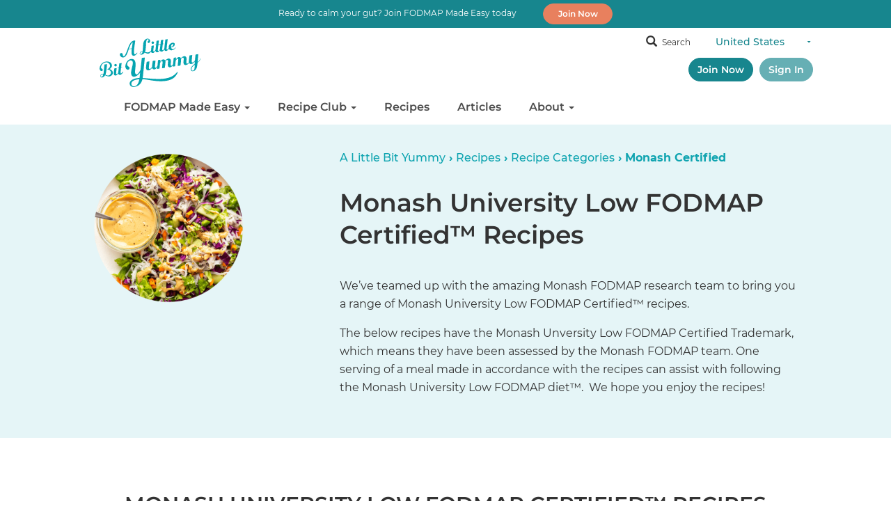

--- FILE ---
content_type: text/html; charset=UTF-8
request_url: https://alittlebityummy.com/recipe-categories/low-fodmap-recipes-certified-by-monash-university/?locale=en-GB&change=true
body_size: 34518
content:
<!DOCTYPE html>
<html lang="en-US">
<head >
<meta charset="UTF-8" />
<!-- Google Tag Manager -->
<script>(function (w, d, s, l, i) {
        w[l] = w[l] || [];
        w[l].push({
            'gtm.start':
                new Date().getTime(), event: 'gtm.js'
        });
        var f = d.getElementsByTagName(s)[0],
            j = d.createElement(s), dl = l != 'dataLayer' ? '&l=' + l : '';
        j.async = true;
        j.src =
            'https://www.googletagmanager.com/gtm.js?id=' + i + dl;
        f.parentNode.insertBefore(j, f);
    })(window, document, 'script', 'dataLayer', 'GTM-KFGXDLR');</script>
<!-- End Google Tag Manager -->
<meta name="viewport" content="width=device-width, initial-scale=1" />
<link rel="preconnect" href="https://fonts.gstatic.com" crossorigin /><style id="et-builder-googlefonts-cached-inline">/* Original: https://fonts.googleapis.com/css?family=Montserrat:100,200,300,regular,500,600,700,800,900,100italic,200italic,300italic,italic,500italic,600italic,700italic,800italic,900italic&#038;subset=cyrillic,cyrillic-ext,latin,latin-ext,vietnamese&#038;display=swap *//* User Agent: Mozilla/5.0 (Unknown; Linux x86_64) AppleWebKit/538.1 (KHTML, like Gecko) Safari/538.1 Daum/4.1 */@font-face {font-family: 'Montserrat';font-style: italic;font-weight: 100;font-display: swap;src: url(https://fonts.gstatic.com/s/montserrat/v31/JTUFjIg1_i6t8kCHKm459Wx7xQYXK0vOoz6jq6R8aX8.ttf) format('truetype');}@font-face {font-family: 'Montserrat';font-style: italic;font-weight: 200;font-display: swap;src: url(https://fonts.gstatic.com/s/montserrat/v31/JTUFjIg1_i6t8kCHKm459Wx7xQYXK0vOoz6jqyR9aX8.ttf) format('truetype');}@font-face {font-family: 'Montserrat';font-style: italic;font-weight: 300;font-display: swap;src: url(https://fonts.gstatic.com/s/montserrat/v31/JTUFjIg1_i6t8kCHKm459Wx7xQYXK0vOoz6jq_p9aX8.ttf) format('truetype');}@font-face {font-family: 'Montserrat';font-style: italic;font-weight: 400;font-display: swap;src: url(https://fonts.gstatic.com/s/montserrat/v31/JTUFjIg1_i6t8kCHKm459Wx7xQYXK0vOoz6jq6R9aX8.ttf) format('truetype');}@font-face {font-family: 'Montserrat';font-style: italic;font-weight: 500;font-display: swap;src: url(https://fonts.gstatic.com/s/montserrat/v31/JTUFjIg1_i6t8kCHKm459Wx7xQYXK0vOoz6jq5Z9aX8.ttf) format('truetype');}@font-face {font-family: 'Montserrat';font-style: italic;font-weight: 600;font-display: swap;src: url(https://fonts.gstatic.com/s/montserrat/v31/JTUFjIg1_i6t8kCHKm459Wx7xQYXK0vOoz6jq3p6aX8.ttf) format('truetype');}@font-face {font-family: 'Montserrat';font-style: italic;font-weight: 700;font-display: swap;src: url(https://fonts.gstatic.com/s/montserrat/v31/JTUFjIg1_i6t8kCHKm459Wx7xQYXK0vOoz6jq0N6aX8.ttf) format('truetype');}@font-face {font-family: 'Montserrat';font-style: italic;font-weight: 800;font-display: swap;src: url(https://fonts.gstatic.com/s/montserrat/v31/JTUFjIg1_i6t8kCHKm459Wx7xQYXK0vOoz6jqyR6aX8.ttf) format('truetype');}@font-face {font-family: 'Montserrat';font-style: italic;font-weight: 900;font-display: swap;src: url(https://fonts.gstatic.com/s/montserrat/v31/JTUFjIg1_i6t8kCHKm459Wx7xQYXK0vOoz6jqw16aX8.ttf) format('truetype');}@font-face {font-family: 'Montserrat';font-style: normal;font-weight: 100;font-display: swap;src: url(https://fonts.gstatic.com/s/montserrat/v31/JTUHjIg1_i6t8kCHKm4532VJOt5-QNFgpCtr6Uw-.ttf) format('truetype');}@font-face {font-family: 'Montserrat';font-style: normal;font-weight: 200;font-display: swap;src: url(https://fonts.gstatic.com/s/montserrat/v31/JTUHjIg1_i6t8kCHKm4532VJOt5-QNFgpCvr6Ew-.ttf) format('truetype');}@font-face {font-family: 'Montserrat';font-style: normal;font-weight: 300;font-display: swap;src: url(https://fonts.gstatic.com/s/montserrat/v31/JTUHjIg1_i6t8kCHKm4532VJOt5-QNFgpCs16Ew-.ttf) format('truetype');}@font-face {font-family: 'Montserrat';font-style: normal;font-weight: 400;font-display: swap;src: url(https://fonts.gstatic.com/s/montserrat/v31/JTUHjIg1_i6t8kCHKm4532VJOt5-QNFgpCtr6Ew-.ttf) format('truetype');}@font-face {font-family: 'Montserrat';font-style: normal;font-weight: 500;font-display: swap;src: url(https://fonts.gstatic.com/s/montserrat/v31/JTUHjIg1_i6t8kCHKm4532VJOt5-QNFgpCtZ6Ew-.ttf) format('truetype');}@font-face {font-family: 'Montserrat';font-style: normal;font-weight: 600;font-display: swap;src: url(https://fonts.gstatic.com/s/montserrat/v31/JTUHjIg1_i6t8kCHKm4532VJOt5-QNFgpCu170w-.ttf) format('truetype');}@font-face {font-family: 'Montserrat';font-style: normal;font-weight: 700;font-display: swap;src: url(https://fonts.gstatic.com/s/montserrat/v31/JTUHjIg1_i6t8kCHKm4532VJOt5-QNFgpCuM70w-.ttf) format('truetype');}@font-face {font-family: 'Montserrat';font-style: normal;font-weight: 800;font-display: swap;src: url(https://fonts.gstatic.com/s/montserrat/v31/JTUHjIg1_i6t8kCHKm4532VJOt5-QNFgpCvr70w-.ttf) format('truetype');}@font-face {font-family: 'Montserrat';font-style: normal;font-weight: 900;font-display: swap;src: url(https://fonts.gstatic.com/s/montserrat/v31/JTUHjIg1_i6t8kCHKm4532VJOt5-QNFgpCvC70w-.ttf) format('truetype');}/* User Agent: Mozilla/5.0 (Windows NT 6.1; WOW64; rv:27.0) Gecko/20100101 Firefox/27.0 */@font-face {font-family: 'Montserrat';font-style: italic;font-weight: 100;font-display: swap;src: url(https://fonts.gstatic.com/l/font?kit=JTUFjIg1_i6t8kCHKm459Wx7xQYXK0vOoz6jq6R8aXw&skey=2d3c1187d5eede0f&v=v31) format('woff');}@font-face {font-family: 'Montserrat';font-style: italic;font-weight: 200;font-display: swap;src: url(https://fonts.gstatic.com/l/font?kit=JTUFjIg1_i6t8kCHKm459Wx7xQYXK0vOoz6jqyR9aXw&skey=2d3c1187d5eede0f&v=v31) format('woff');}@font-face {font-family: 'Montserrat';font-style: italic;font-weight: 300;font-display: swap;src: url(https://fonts.gstatic.com/l/font?kit=JTUFjIg1_i6t8kCHKm459Wx7xQYXK0vOoz6jq_p9aXw&skey=2d3c1187d5eede0f&v=v31) format('woff');}@font-face {font-family: 'Montserrat';font-style: italic;font-weight: 400;font-display: swap;src: url(https://fonts.gstatic.com/l/font?kit=JTUFjIg1_i6t8kCHKm459Wx7xQYXK0vOoz6jq6R9aXw&skey=2d3c1187d5eede0f&v=v31) format('woff');}@font-face {font-family: 'Montserrat';font-style: italic;font-weight: 500;font-display: swap;src: url(https://fonts.gstatic.com/l/font?kit=JTUFjIg1_i6t8kCHKm459Wx7xQYXK0vOoz6jq5Z9aXw&skey=2d3c1187d5eede0f&v=v31) format('woff');}@font-face {font-family: 'Montserrat';font-style: italic;font-weight: 600;font-display: swap;src: url(https://fonts.gstatic.com/l/font?kit=JTUFjIg1_i6t8kCHKm459Wx7xQYXK0vOoz6jq3p6aXw&skey=2d3c1187d5eede0f&v=v31) format('woff');}@font-face {font-family: 'Montserrat';font-style: italic;font-weight: 700;font-display: swap;src: url(https://fonts.gstatic.com/l/font?kit=JTUFjIg1_i6t8kCHKm459Wx7xQYXK0vOoz6jq0N6aXw&skey=2d3c1187d5eede0f&v=v31) format('woff');}@font-face {font-family: 'Montserrat';font-style: italic;font-weight: 800;font-display: swap;src: url(https://fonts.gstatic.com/l/font?kit=JTUFjIg1_i6t8kCHKm459Wx7xQYXK0vOoz6jqyR6aXw&skey=2d3c1187d5eede0f&v=v31) format('woff');}@font-face {font-family: 'Montserrat';font-style: italic;font-weight: 900;font-display: swap;src: url(https://fonts.gstatic.com/l/font?kit=JTUFjIg1_i6t8kCHKm459Wx7xQYXK0vOoz6jqw16aXw&skey=2d3c1187d5eede0f&v=v31) format('woff');}@font-face {font-family: 'Montserrat';font-style: normal;font-weight: 100;font-display: swap;src: url(https://fonts.gstatic.com/l/font?kit=JTUHjIg1_i6t8kCHKm4532VJOt5-QNFgpCtr6Uw9&skey=7bc19f711c0de8f&v=v31) format('woff');}@font-face {font-family: 'Montserrat';font-style: normal;font-weight: 200;font-display: swap;src: url(https://fonts.gstatic.com/l/font?kit=JTUHjIg1_i6t8kCHKm4532VJOt5-QNFgpCvr6Ew9&skey=7bc19f711c0de8f&v=v31) format('woff');}@font-face {font-family: 'Montserrat';font-style: normal;font-weight: 300;font-display: swap;src: url(https://fonts.gstatic.com/l/font?kit=JTUHjIg1_i6t8kCHKm4532VJOt5-QNFgpCs16Ew9&skey=7bc19f711c0de8f&v=v31) format('woff');}@font-face {font-family: 'Montserrat';font-style: normal;font-weight: 400;font-display: swap;src: url(https://fonts.gstatic.com/l/font?kit=JTUHjIg1_i6t8kCHKm4532VJOt5-QNFgpCtr6Ew9&skey=7bc19f711c0de8f&v=v31) format('woff');}@font-face {font-family: 'Montserrat';font-style: normal;font-weight: 500;font-display: swap;src: url(https://fonts.gstatic.com/l/font?kit=JTUHjIg1_i6t8kCHKm4532VJOt5-QNFgpCtZ6Ew9&skey=7bc19f711c0de8f&v=v31) format('woff');}@font-face {font-family: 'Montserrat';font-style: normal;font-weight: 600;font-display: swap;src: url(https://fonts.gstatic.com/l/font?kit=JTUHjIg1_i6t8kCHKm4532VJOt5-QNFgpCu170w9&skey=7bc19f711c0de8f&v=v31) format('woff');}@font-face {font-family: 'Montserrat';font-style: normal;font-weight: 700;font-display: swap;src: url(https://fonts.gstatic.com/l/font?kit=JTUHjIg1_i6t8kCHKm4532VJOt5-QNFgpCuM70w9&skey=7bc19f711c0de8f&v=v31) format('woff');}@font-face {font-family: 'Montserrat';font-style: normal;font-weight: 800;font-display: swap;src: url(https://fonts.gstatic.com/l/font?kit=JTUHjIg1_i6t8kCHKm4532VJOt5-QNFgpCvr70w9&skey=7bc19f711c0de8f&v=v31) format('woff');}@font-face {font-family: 'Montserrat';font-style: normal;font-weight: 900;font-display: swap;src: url(https://fonts.gstatic.com/l/font?kit=JTUHjIg1_i6t8kCHKm4532VJOt5-QNFgpCvC70w9&skey=7bc19f711c0de8f&v=v31) format('woff');}/* User Agent: Mozilla/5.0 (Windows NT 6.3; rv:39.0) Gecko/20100101 Firefox/39.0 */@font-face {font-family: 'Montserrat';font-style: italic;font-weight: 100;font-display: swap;src: url(https://fonts.gstatic.com/s/montserrat/v31/JTUFjIg1_i6t8kCHKm459Wx7xQYXK0vOoz6jq6R8aXo.woff2) format('woff2');}@font-face {font-family: 'Montserrat';font-style: italic;font-weight: 200;font-display: swap;src: url(https://fonts.gstatic.com/s/montserrat/v31/JTUFjIg1_i6t8kCHKm459Wx7xQYXK0vOoz6jqyR9aXo.woff2) format('woff2');}@font-face {font-family: 'Montserrat';font-style: italic;font-weight: 300;font-display: swap;src: url(https://fonts.gstatic.com/s/montserrat/v31/JTUFjIg1_i6t8kCHKm459Wx7xQYXK0vOoz6jq_p9aXo.woff2) format('woff2');}@font-face {font-family: 'Montserrat';font-style: italic;font-weight: 400;font-display: swap;src: url(https://fonts.gstatic.com/s/montserrat/v31/JTUFjIg1_i6t8kCHKm459Wx7xQYXK0vOoz6jq6R9aXo.woff2) format('woff2');}@font-face {font-family: 'Montserrat';font-style: italic;font-weight: 500;font-display: swap;src: url(https://fonts.gstatic.com/s/montserrat/v31/JTUFjIg1_i6t8kCHKm459Wx7xQYXK0vOoz6jq5Z9aXo.woff2) format('woff2');}@font-face {font-family: 'Montserrat';font-style: italic;font-weight: 600;font-display: swap;src: url(https://fonts.gstatic.com/s/montserrat/v31/JTUFjIg1_i6t8kCHKm459Wx7xQYXK0vOoz6jq3p6aXo.woff2) format('woff2');}@font-face {font-family: 'Montserrat';font-style: italic;font-weight: 700;font-display: swap;src: url(https://fonts.gstatic.com/s/montserrat/v31/JTUFjIg1_i6t8kCHKm459Wx7xQYXK0vOoz6jq0N6aXo.woff2) format('woff2');}@font-face {font-family: 'Montserrat';font-style: italic;font-weight: 800;font-display: swap;src: url(https://fonts.gstatic.com/s/montserrat/v31/JTUFjIg1_i6t8kCHKm459Wx7xQYXK0vOoz6jqyR6aXo.woff2) format('woff2');}@font-face {font-family: 'Montserrat';font-style: italic;font-weight: 900;font-display: swap;src: url(https://fonts.gstatic.com/s/montserrat/v31/JTUFjIg1_i6t8kCHKm459Wx7xQYXK0vOoz6jqw16aXo.woff2) format('woff2');}@font-face {font-family: 'Montserrat';font-style: normal;font-weight: 100;font-display: swap;src: url(https://fonts.gstatic.com/s/montserrat/v31/JTUHjIg1_i6t8kCHKm4532VJOt5-QNFgpCtr6Uw7.woff2) format('woff2');}@font-face {font-family: 'Montserrat';font-style: normal;font-weight: 200;font-display: swap;src: url(https://fonts.gstatic.com/s/montserrat/v31/JTUHjIg1_i6t8kCHKm4532VJOt5-QNFgpCvr6Ew7.woff2) format('woff2');}@font-face {font-family: 'Montserrat';font-style: normal;font-weight: 300;font-display: swap;src: url(https://fonts.gstatic.com/s/montserrat/v31/JTUHjIg1_i6t8kCHKm4532VJOt5-QNFgpCs16Ew7.woff2) format('woff2');}@font-face {font-family: 'Montserrat';font-style: normal;font-weight: 400;font-display: swap;src: url(https://fonts.gstatic.com/s/montserrat/v31/JTUHjIg1_i6t8kCHKm4532VJOt5-QNFgpCtr6Ew7.woff2) format('woff2');}@font-face {font-family: 'Montserrat';font-style: normal;font-weight: 500;font-display: swap;src: url(https://fonts.gstatic.com/s/montserrat/v31/JTUHjIg1_i6t8kCHKm4532VJOt5-QNFgpCtZ6Ew7.woff2) format('woff2');}@font-face {font-family: 'Montserrat';font-style: normal;font-weight: 600;font-display: swap;src: url(https://fonts.gstatic.com/s/montserrat/v31/JTUHjIg1_i6t8kCHKm4532VJOt5-QNFgpCu170w7.woff2) format('woff2');}@font-face {font-family: 'Montserrat';font-style: normal;font-weight: 700;font-display: swap;src: url(https://fonts.gstatic.com/s/montserrat/v31/JTUHjIg1_i6t8kCHKm4532VJOt5-QNFgpCuM70w7.woff2) format('woff2');}@font-face {font-family: 'Montserrat';font-style: normal;font-weight: 800;font-display: swap;src: url(https://fonts.gstatic.com/s/montserrat/v31/JTUHjIg1_i6t8kCHKm4532VJOt5-QNFgpCvr70w7.woff2) format('woff2');}@font-face {font-family: 'Montserrat';font-style: normal;font-weight: 900;font-display: swap;src: url(https://fonts.gstatic.com/s/montserrat/v31/JTUHjIg1_i6t8kCHKm4532VJOt5-QNFgpCvC70w7.woff2) format('woff2');}</style><meta name='robots' content='index, follow, max-image-preview:large, max-snippet:-1, max-video-preview:-1' />

<!-- Google Tag Manager for WordPress by gtm4wp.com -->
<script data-cfasync="false" data-pagespeed-no-defer>
	var gtm4wp_datalayer_name = "dataLayer";
	var dataLayer = dataLayer || [];
</script>
<!-- End Google Tag Manager for WordPress by gtm4wp.com -->
	<!-- This site is optimized with the Yoast SEO plugin v26.5 - https://yoast.com/wordpress/plugins/seo/ -->
	<title>Low FODMAP Recipes Certified by Monash University</title>
	<link rel="canonical" href="https://alittlebityummy.com/recipe-categories/low-fodmap-recipes-certified-by-monash-university/" />
	<meta property="og:locale" content="en_US" />
	<meta property="og:type" content="article" />
	<meta property="og:title" content="Low FODMAP Recipes Certified by Monash University" />
	<meta property="og:url" content="https://alittlebityummy.com/recipe-categories/low-fodmap-recipes-certified-by-monash-university/" />
	<meta property="og:site_name" content="A Little Bit Yummy" />
	<meta property="article:publisher" content="https://www.facebook.com/alittlebityummy/" />
	<meta property="article:modified_time" content="2023-12-27T03:33:09+00:00" />
	<meta property="og:image" content="https://alittlebityummy.com/wp-content/uploads/2023/08/Low-FODMAP-Monash-University-Low-FODMAP-Certified-Recipes.jpg" />
	<meta property="og:image:width" content="1000" />
	<meta property="og:image:height" content="667" />
	<meta property="og:image:type" content="image/jpeg" />
	<meta name="twitter:card" content="summary_large_image" />
	<meta name="twitter:site" content="@alittlebityummy" />
	<meta name="twitter:label1" content="Est. reading time" />
	<meta name="twitter:data1" content="8 minutes" />
	<!-- / Yoast SEO plugin. -->


<link rel='dns-prefetch' href='//use.typekit.net' />
<link rel="alternate" type="application/rss+xml" title="A Little Bit Yummy &raquo; Feed" href="https://alittlebityummy.com/feed/" />
<link rel="alternate" type="application/rss+xml" title="A Little Bit Yummy &raquo; Comments Feed" href="https://alittlebityummy.com/comments/feed/" />

<!-- This site is optimized with the Schema Premium ver.1.2.7.3 - https://schema.press -->
<script type="application/ld+json" class="schema-premium">[{"@context":"https:\/\/schema.org","@type":"Article","image":{"@type":"ImageObject","url":"https:\/\/alittlebityummy.com\/wp-content\/uploads\/2023\/08\/Low-FODMAP-Monash-University-Low-FODMAP-Certified-Recipes.jpg","contentUrl":"https:\/\/alittlebityummy.com\/wp-content\/uploads\/2023\/08\/Low-FODMAP-Monash-University-Low-FODMAP-Certified-Recipes.jpg","width":1200,"height":667,"name":"low-fodmap-monash-university-low-fodmap-certified-recipes","headline":"Low FODMAP Monash University Low FODMAP Certified Recipes","uploadDate":"2023-08-30 00:36:14","dateModified":"2023-08-30 00:36:14","encodingFormat":"image\/jpeg"},"url":"https:\/\/alittlebityummy.com\/recipe-categories\/low-fodmap-recipes-certified-by-monash-university\/","mainEntityOfPage":{"@type":"WebPage","@id":"https:\/\/alittlebityummy.com\/recipe-categories\/low-fodmap-recipes-certified-by-monash-university\/#webpage"},"headline":"Low FODMAP Recipes Certified by Monash University","datePublished":"2023-08-30T00:42:25+00:00","dateModified":"2023-12-27T03:33:09+00:00","dateCreated":"2023-08-30T00:42:25+00:00","publisher":{"@type":"Organization","@id":"https:\/\/alittlebityummy.com\/#organization","url":"https:\/\/alittlebityummy.com\/","name":"A Little Bit Yummy","description":"Low FODMAP Food","logo":{"@type":"ImageObject","@id":"https:\/\/alittlebityummy.com\/#logo","url":"https:\/\/alittlebityummy.com\/wp-content\/uploads\/2019\/03\/schema_logo.png","width":600,"height":60},"image":{"@type":"ImageObject","@id":"https:\/\/alittlebityummy.com\/#logo","url":"https:\/\/alittlebityummy.com\/wp-content\/uploads\/2019\/03\/schema_logo.png","width":600,"height":60},"sameAs":["https:\/\/www.facebook.com\/alittlebityummy\/","https:\/\/twitter.com\/alittlebityummy","https:\/\/www.instagram.com\/alittlebityummy\/","https:\/\/www.pinterest.nz\/alittlebityummy\/"]},"keywords":"","author":{"@type":"Person","name":"Alana Scott","description":"In 2013, Alana was diagnosed with Irritable Bowel Syndrome. She also suffers from coeliac disease, is allergic to nuts and is intolerant to dairy products. This means she understands how difficult it can be to cook with multiple food intolerances. Her experiences inspired her to found A Little Bit Yummy, where she combines her passion for cooking and love of writing, to provide you with delicious recipes and science-based articles. All content written by Alana and other content writers is reviewed by our FODMAP trained dietitian team."},"@id":"https:\/\/alittlebityummy.com\/recipe-categories\/low-fodmap-recipes-certified-by-monash-university#article","commentCount":"0"}]</script><!-- Schema Premium Plugin -->

<link rel="alternate" title="oEmbed (JSON)" type="application/json+oembed" href="https://alittlebityummy.com/wp-json/oembed/1.0/embed?url=https%3A%2F%2Falittlebityummy.com%2Frecipe-categories%2Flow-fodmap-recipes-certified-by-monash-university%2F" />
<link rel="alternate" title="oEmbed (XML)" type="text/xml+oembed" href="https://alittlebityummy.com/wp-json/oembed/1.0/embed?url=https%3A%2F%2Falittlebityummy.com%2Frecipe-categories%2Flow-fodmap-recipes-certified-by-monash-university%2F&#038;format=xml" />
<link rel='stylesheet' id='sbi_styles-css' href='https://alittlebityummy.com/wp-content/plugins/instagram-feed-pro/css/sbi-styles.min.css?ver=6.9.0' type='text/css' media='all' />
<style id='wp-emoji-styles-inline-css' type='text/css'>

	img.wp-smiley, img.emoji {
		display: inline !important;
		border: none !important;
		box-shadow: none !important;
		height: 1em !important;
		width: 1em !important;
		margin: 0 0.07em !important;
		vertical-align: -0.1em !important;
		background: none !important;
		padding: 0 !important;
	}
/*# sourceURL=wp-emoji-styles-inline-css */
</style>
<style id='wp-block-library-inline-css' type='text/css'>
:root{--wp-block-synced-color:#7a00df;--wp-block-synced-color--rgb:122,0,223;--wp-bound-block-color:var(--wp-block-synced-color);--wp-editor-canvas-background:#ddd;--wp-admin-theme-color:#007cba;--wp-admin-theme-color--rgb:0,124,186;--wp-admin-theme-color-darker-10:#006ba1;--wp-admin-theme-color-darker-10--rgb:0,107,160.5;--wp-admin-theme-color-darker-20:#005a87;--wp-admin-theme-color-darker-20--rgb:0,90,135;--wp-admin-border-width-focus:2px}@media (min-resolution:192dpi){:root{--wp-admin-border-width-focus:1.5px}}.wp-element-button{cursor:pointer}:root .has-very-light-gray-background-color{background-color:#eee}:root .has-very-dark-gray-background-color{background-color:#313131}:root .has-very-light-gray-color{color:#eee}:root .has-very-dark-gray-color{color:#313131}:root .has-vivid-green-cyan-to-vivid-cyan-blue-gradient-background{background:linear-gradient(135deg,#00d084,#0693e3)}:root .has-purple-crush-gradient-background{background:linear-gradient(135deg,#34e2e4,#4721fb 50%,#ab1dfe)}:root .has-hazy-dawn-gradient-background{background:linear-gradient(135deg,#faaca8,#dad0ec)}:root .has-subdued-olive-gradient-background{background:linear-gradient(135deg,#fafae1,#67a671)}:root .has-atomic-cream-gradient-background{background:linear-gradient(135deg,#fdd79a,#004a59)}:root .has-nightshade-gradient-background{background:linear-gradient(135deg,#330968,#31cdcf)}:root .has-midnight-gradient-background{background:linear-gradient(135deg,#020381,#2874fc)}:root{--wp--preset--font-size--normal:16px;--wp--preset--font-size--huge:42px}.has-regular-font-size{font-size:1em}.has-larger-font-size{font-size:2.625em}.has-normal-font-size{font-size:var(--wp--preset--font-size--normal)}.has-huge-font-size{font-size:var(--wp--preset--font-size--huge)}.has-text-align-center{text-align:center}.has-text-align-left{text-align:left}.has-text-align-right{text-align:right}.has-fit-text{white-space:nowrap!important}#end-resizable-editor-section{display:none}.aligncenter{clear:both}.items-justified-left{justify-content:flex-start}.items-justified-center{justify-content:center}.items-justified-right{justify-content:flex-end}.items-justified-space-between{justify-content:space-between}.screen-reader-text{border:0;clip-path:inset(50%);height:1px;margin:-1px;overflow:hidden;padding:0;position:absolute;width:1px;word-wrap:normal!important}.screen-reader-text:focus{background-color:#ddd;clip-path:none;color:#444;display:block;font-size:1em;height:auto;left:5px;line-height:normal;padding:15px 23px 14px;text-decoration:none;top:5px;width:auto;z-index:100000}html :where(.has-border-color){border-style:solid}html :where([style*=border-top-color]){border-top-style:solid}html :where([style*=border-right-color]){border-right-style:solid}html :where([style*=border-bottom-color]){border-bottom-style:solid}html :where([style*=border-left-color]){border-left-style:solid}html :where([style*=border-width]){border-style:solid}html :where([style*=border-top-width]){border-top-style:solid}html :where([style*=border-right-width]){border-right-style:solid}html :where([style*=border-bottom-width]){border-bottom-style:solid}html :where([style*=border-left-width]){border-left-style:solid}html :where(img[class*=wp-image-]){height:auto;max-width:100%}:where(figure){margin:0 0 1em}html :where(.is-position-sticky){--wp-admin--admin-bar--position-offset:var(--wp-admin--admin-bar--height,0px)}@media screen and (max-width:600px){html :where(.is-position-sticky){--wp-admin--admin-bar--position-offset:0px}}

/*# sourceURL=wp-block-library-inline-css */
</style><style id='global-styles-inline-css' type='text/css'>
:root{--wp--preset--aspect-ratio--square: 1;--wp--preset--aspect-ratio--4-3: 4/3;--wp--preset--aspect-ratio--3-4: 3/4;--wp--preset--aspect-ratio--3-2: 3/2;--wp--preset--aspect-ratio--2-3: 2/3;--wp--preset--aspect-ratio--16-9: 16/9;--wp--preset--aspect-ratio--9-16: 9/16;--wp--preset--color--black: #000000;--wp--preset--color--cyan-bluish-gray: #abb8c3;--wp--preset--color--white: #ffffff;--wp--preset--color--pale-pink: #f78da7;--wp--preset--color--vivid-red: #cf2e2e;--wp--preset--color--luminous-vivid-orange: #ff6900;--wp--preset--color--luminous-vivid-amber: #fcb900;--wp--preset--color--light-green-cyan: #7bdcb5;--wp--preset--color--vivid-green-cyan: #00d084;--wp--preset--color--pale-cyan-blue: #8ed1fc;--wp--preset--color--vivid-cyan-blue: #0693e3;--wp--preset--color--vivid-purple: #9b51e0;--wp--preset--gradient--vivid-cyan-blue-to-vivid-purple: linear-gradient(135deg,rgb(6,147,227) 0%,rgb(155,81,224) 100%);--wp--preset--gradient--light-green-cyan-to-vivid-green-cyan: linear-gradient(135deg,rgb(122,220,180) 0%,rgb(0,208,130) 100%);--wp--preset--gradient--luminous-vivid-amber-to-luminous-vivid-orange: linear-gradient(135deg,rgb(252,185,0) 0%,rgb(255,105,0) 100%);--wp--preset--gradient--luminous-vivid-orange-to-vivid-red: linear-gradient(135deg,rgb(255,105,0) 0%,rgb(207,46,46) 100%);--wp--preset--gradient--very-light-gray-to-cyan-bluish-gray: linear-gradient(135deg,rgb(238,238,238) 0%,rgb(169,184,195) 100%);--wp--preset--gradient--cool-to-warm-spectrum: linear-gradient(135deg,rgb(74,234,220) 0%,rgb(151,120,209) 20%,rgb(207,42,186) 40%,rgb(238,44,130) 60%,rgb(251,105,98) 80%,rgb(254,248,76) 100%);--wp--preset--gradient--blush-light-purple: linear-gradient(135deg,rgb(255,206,236) 0%,rgb(152,150,240) 100%);--wp--preset--gradient--blush-bordeaux: linear-gradient(135deg,rgb(254,205,165) 0%,rgb(254,45,45) 50%,rgb(107,0,62) 100%);--wp--preset--gradient--luminous-dusk: linear-gradient(135deg,rgb(255,203,112) 0%,rgb(199,81,192) 50%,rgb(65,88,208) 100%);--wp--preset--gradient--pale-ocean: linear-gradient(135deg,rgb(255,245,203) 0%,rgb(182,227,212) 50%,rgb(51,167,181) 100%);--wp--preset--gradient--electric-grass: linear-gradient(135deg,rgb(202,248,128) 0%,rgb(113,206,126) 100%);--wp--preset--gradient--midnight: linear-gradient(135deg,rgb(2,3,129) 0%,rgb(40,116,252) 100%);--wp--preset--font-size--small: 13px;--wp--preset--font-size--medium: 20px;--wp--preset--font-size--large: 36px;--wp--preset--font-size--x-large: 42px;--wp--preset--spacing--20: 0.44rem;--wp--preset--spacing--30: 0.67rem;--wp--preset--spacing--40: 1rem;--wp--preset--spacing--50: 1.5rem;--wp--preset--spacing--60: 2.25rem;--wp--preset--spacing--70: 3.38rem;--wp--preset--spacing--80: 5.06rem;--wp--preset--shadow--natural: 6px 6px 9px rgba(0, 0, 0, 0.2);--wp--preset--shadow--deep: 12px 12px 50px rgba(0, 0, 0, 0.4);--wp--preset--shadow--sharp: 6px 6px 0px rgba(0, 0, 0, 0.2);--wp--preset--shadow--outlined: 6px 6px 0px -3px rgb(255, 255, 255), 6px 6px rgb(0, 0, 0);--wp--preset--shadow--crisp: 6px 6px 0px rgb(0, 0, 0);}:where(.is-layout-flex){gap: 0.5em;}:where(.is-layout-grid){gap: 0.5em;}body .is-layout-flex{display: flex;}.is-layout-flex{flex-wrap: wrap;align-items: center;}.is-layout-flex > :is(*, div){margin: 0;}body .is-layout-grid{display: grid;}.is-layout-grid > :is(*, div){margin: 0;}:where(.wp-block-columns.is-layout-flex){gap: 2em;}:where(.wp-block-columns.is-layout-grid){gap: 2em;}:where(.wp-block-post-template.is-layout-flex){gap: 1.25em;}:where(.wp-block-post-template.is-layout-grid){gap: 1.25em;}.has-black-color{color: var(--wp--preset--color--black) !important;}.has-cyan-bluish-gray-color{color: var(--wp--preset--color--cyan-bluish-gray) !important;}.has-white-color{color: var(--wp--preset--color--white) !important;}.has-pale-pink-color{color: var(--wp--preset--color--pale-pink) !important;}.has-vivid-red-color{color: var(--wp--preset--color--vivid-red) !important;}.has-luminous-vivid-orange-color{color: var(--wp--preset--color--luminous-vivid-orange) !important;}.has-luminous-vivid-amber-color{color: var(--wp--preset--color--luminous-vivid-amber) !important;}.has-light-green-cyan-color{color: var(--wp--preset--color--light-green-cyan) !important;}.has-vivid-green-cyan-color{color: var(--wp--preset--color--vivid-green-cyan) !important;}.has-pale-cyan-blue-color{color: var(--wp--preset--color--pale-cyan-blue) !important;}.has-vivid-cyan-blue-color{color: var(--wp--preset--color--vivid-cyan-blue) !important;}.has-vivid-purple-color{color: var(--wp--preset--color--vivid-purple) !important;}.has-black-background-color{background-color: var(--wp--preset--color--black) !important;}.has-cyan-bluish-gray-background-color{background-color: var(--wp--preset--color--cyan-bluish-gray) !important;}.has-white-background-color{background-color: var(--wp--preset--color--white) !important;}.has-pale-pink-background-color{background-color: var(--wp--preset--color--pale-pink) !important;}.has-vivid-red-background-color{background-color: var(--wp--preset--color--vivid-red) !important;}.has-luminous-vivid-orange-background-color{background-color: var(--wp--preset--color--luminous-vivid-orange) !important;}.has-luminous-vivid-amber-background-color{background-color: var(--wp--preset--color--luminous-vivid-amber) !important;}.has-light-green-cyan-background-color{background-color: var(--wp--preset--color--light-green-cyan) !important;}.has-vivid-green-cyan-background-color{background-color: var(--wp--preset--color--vivid-green-cyan) !important;}.has-pale-cyan-blue-background-color{background-color: var(--wp--preset--color--pale-cyan-blue) !important;}.has-vivid-cyan-blue-background-color{background-color: var(--wp--preset--color--vivid-cyan-blue) !important;}.has-vivid-purple-background-color{background-color: var(--wp--preset--color--vivid-purple) !important;}.has-black-border-color{border-color: var(--wp--preset--color--black) !important;}.has-cyan-bluish-gray-border-color{border-color: var(--wp--preset--color--cyan-bluish-gray) !important;}.has-white-border-color{border-color: var(--wp--preset--color--white) !important;}.has-pale-pink-border-color{border-color: var(--wp--preset--color--pale-pink) !important;}.has-vivid-red-border-color{border-color: var(--wp--preset--color--vivid-red) !important;}.has-luminous-vivid-orange-border-color{border-color: var(--wp--preset--color--luminous-vivid-orange) !important;}.has-luminous-vivid-amber-border-color{border-color: var(--wp--preset--color--luminous-vivid-amber) !important;}.has-light-green-cyan-border-color{border-color: var(--wp--preset--color--light-green-cyan) !important;}.has-vivid-green-cyan-border-color{border-color: var(--wp--preset--color--vivid-green-cyan) !important;}.has-pale-cyan-blue-border-color{border-color: var(--wp--preset--color--pale-cyan-blue) !important;}.has-vivid-cyan-blue-border-color{border-color: var(--wp--preset--color--vivid-cyan-blue) !important;}.has-vivid-purple-border-color{border-color: var(--wp--preset--color--vivid-purple) !important;}.has-vivid-cyan-blue-to-vivid-purple-gradient-background{background: var(--wp--preset--gradient--vivid-cyan-blue-to-vivid-purple) !important;}.has-light-green-cyan-to-vivid-green-cyan-gradient-background{background: var(--wp--preset--gradient--light-green-cyan-to-vivid-green-cyan) !important;}.has-luminous-vivid-amber-to-luminous-vivid-orange-gradient-background{background: var(--wp--preset--gradient--luminous-vivid-amber-to-luminous-vivid-orange) !important;}.has-luminous-vivid-orange-to-vivid-red-gradient-background{background: var(--wp--preset--gradient--luminous-vivid-orange-to-vivid-red) !important;}.has-very-light-gray-to-cyan-bluish-gray-gradient-background{background: var(--wp--preset--gradient--very-light-gray-to-cyan-bluish-gray) !important;}.has-cool-to-warm-spectrum-gradient-background{background: var(--wp--preset--gradient--cool-to-warm-spectrum) !important;}.has-blush-light-purple-gradient-background{background: var(--wp--preset--gradient--blush-light-purple) !important;}.has-blush-bordeaux-gradient-background{background: var(--wp--preset--gradient--blush-bordeaux) !important;}.has-luminous-dusk-gradient-background{background: var(--wp--preset--gradient--luminous-dusk) !important;}.has-pale-ocean-gradient-background{background: var(--wp--preset--gradient--pale-ocean) !important;}.has-electric-grass-gradient-background{background: var(--wp--preset--gradient--electric-grass) !important;}.has-midnight-gradient-background{background: var(--wp--preset--gradient--midnight) !important;}.has-small-font-size{font-size: var(--wp--preset--font-size--small) !important;}.has-medium-font-size{font-size: var(--wp--preset--font-size--medium) !important;}.has-large-font-size{font-size: var(--wp--preset--font-size--large) !important;}.has-x-large-font-size{font-size: var(--wp--preset--font-size--x-large) !important;}
/*# sourceURL=global-styles-inline-css */
</style>

<style id='classic-theme-styles-inline-css' type='text/css'>
/*! This file is auto-generated */
.wp-block-button__link{color:#fff;background-color:#32373c;border-radius:9999px;box-shadow:none;text-decoration:none;padding:calc(.667em + 2px) calc(1.333em + 2px);font-size:1.125em}.wp-block-file__button{background:#32373c;color:#fff;text-decoration:none}
/*# sourceURL=/wp-includes/css/classic-themes.min.css */
</style>
<link rel='stylesheet' id='wp-components-css' href='https://alittlebityummy.com/wp-includes/css/dist/components/style.min.css?ver=6.9' type='text/css' media='all' />
<link rel='stylesheet' id='wp-preferences-css' href='https://alittlebityummy.com/wp-includes/css/dist/preferences/style.min.css?ver=6.9' type='text/css' media='all' />
<link rel='stylesheet' id='wp-block-editor-css' href='https://alittlebityummy.com/wp-includes/css/dist/block-editor/style.min.css?ver=6.9' type='text/css' media='all' />
<link rel='stylesheet' id='popup-maker-block-library-style-css' href='https://alittlebityummy.com/wp-content/plugins/popup-maker/dist/packages/block-library-style.css?ver=dbea705cfafe089d65f1' type='text/css' media='all' />
<link rel='stylesheet' id='custom-typekit-css-css' href='https://use.typekit.net/pww6wje.css?ver=2.1.0' type='text/css' media='all' />
<link rel='stylesheet' id='intl-menu-css' href='https://alittlebityummy.com/wp-content/plugins/locale/css/intl-menu.css?ver=6.9' type='text/css' media='all' />
<link rel='stylesheet' id='wdc-core-css' href='https://alittlebityummy.com/wp-content/plugins/wow-divi-carousel/assets/css/core.css?ver=3.1.1' type='text/css' media='all' />
<link rel='stylesheet' id='dcp-frontend-css' href='https://alittlebityummy.com/wp-content/plugins/wow-divi-carousel/assets//css/frontend.css?id=b7b32be148b5c8cdd99ea5f393c11b8f&#038;ver=3.1.1' type='text/css' media='all' />
<link rel='stylesheet' id='dcp-frontend-lite-css' href='https://alittlebityummy.com/wp-content/plugins/wow-divi-carousel/assets//css/frontend-lite.css?id=03431218d7fc8738b862ad3937d3341a&#038;ver=3.1.1' type='text/css' media='all' />
<link rel='stylesheet' id='bootstrap-css-css' href='https://alittlebityummy.com/wp-content/themes/alby-child-theme/css/bootstrap.min.css?ver=1.7.34' type='text/css' media='all' />
<link rel='stylesheet' id='header-css-css' href='https://alittlebityummy.com/wp-content/themes/alby-child-theme/css/header.css?ver=1.7.34' type='text/css' media='all' />
<link rel='stylesheet' id='header-mobile-css-css' href='https://alittlebityummy.com/wp-content/themes/alby-child-theme/css/slimmenu.min.css?ver=1.7.34' type='text/css' media='all' />
<link rel='stylesheet' id='search-css-css' href='https://alittlebityummy.com/wp-content/themes/alby-child-theme/css/search.css?ver=0.69' type='text/css' media='all' />
<link rel='stylesheet' id='footer-css-css' href='https://alittlebityummy.com/wp-content/themes/alby-child-theme/css/footer.css?ver=1.7.34' type='text/css' media='all' />
<link rel='stylesheet' id='secondary-nav-css-css' href='https://alittlebityummy.com/wp-content/themes/alby-child-theme/css/secondary-navbar.css?ver=1.7.34' type='text/css' media='all' />
<link rel='stylesheet' id='typography-css' href='https://alittlebityummy.com/wp-content/themes/alby-child-theme/css/typography.css?ver=1.7.34' type='text/css' media='all' />
<link rel='stylesheet' id='dashicons-css' href='https://alittlebityummy.com/wp-includes/css/dashicons.min.css?ver=6.9' type='text/css' media='all' />
<link rel='stylesheet' id='print-css-css' href='https://alittlebityummy.com/wp-content/themes/alby-child-theme/css/print.css?ver=1.7.34' type='text/css' media='all' />
<link rel='stylesheet' id='alby-child-css' href='https://alittlebityummy.com/wp-content/themes/alby-child-theme/style.css?ver=1.7.34' type='text/css' media='all' />
<style id='alby-child-inline-css' type='text/css'>


		a,
		.entry-title a:focus,
		.entry-title a:hover,
		.genesis-nav-menu a:focus,
		.genesis-nav-menu a:hover,
		.genesis-nav-menu .current-menu-item > a,
		.genesis-nav-menu .sub-menu .current-menu-item > a:focus,
		.genesis-nav-menu .sub-menu .current-menu-item > a:hover,
		.menu-toggle:focus,
		.menu-toggle:hover,
		.sub-menu-toggle:focus,
		.sub-menu-toggle:hover {
			color: #1fa3ae;
		}

		

		button:focus,
		button:hover,
		input[type="button"]:focus,
		input[type="button"]:hover,
		input[type="reset"]:focus,
		input[type="reset"]:hover,
		input[type="submit"]:focus,
		input[type="submit"]:hover,
		input[type="reset"]:focus,
		input[type="reset"]:hover,
		input[type="submit"]:focus,
		input[type="submit"]:hover,
		.archive-pagination li a:focus,
		.archive-pagination li a:hover,
		.archive-pagination .active a,
		.button:focus,
		.button:hover,
		.sidebar .enews-widget input[type="submit"] {
			background-color: #1fa3ae;
			color: #333333;
		}
		
/*# sourceURL=alby-child-inline-css */
</style>
<link rel='stylesheet' id='algolia-recipe-page-css' href='https://alittlebityummy.com/wp-content/themes/alby-child-theme/css/algolia-recipe-page.css?ver=1.7.34' type='text/css' media='all' />
<link rel='stylesheet' id='wp-pagenavi-css' href='https://alittlebityummy.com/wp-content/plugins/wp-pagenavi/pagenavi-css.css?ver=2.70' type='text/css' media='all' />
<link rel='stylesheet' id='divi-builder-style-css' href='https://alittlebityummy.com/wp-content/plugins/divi-builder/css/style-static.min.css?ver=4.27.5' type='text/css' media='all' />
<link rel='stylesheet' id='algolia-autocomplete-css' href='https://alittlebityummy.com/wp-content/plugins/search-by-algolia-instant-relevant-results/includes/../css/algolia-autocomplete.css?ver=2.11.3' type='text/css' media='screen' />
<link rel='stylesheet' id='ds-pbe-fb-css' href='https://alittlebityummy.com/wp-content/plugins/ds-page-builder-everywhere/pbe-li.css?ver=6.9' type='text/css' media='all' />
<script type="text/javascript" src="https://alittlebityummy.com/wp-includes/js/jquery/jquery.min.js?ver=3.7.1" id="jquery-core-js"></script>
<script type="text/javascript" src="https://alittlebityummy.com/wp-includes/js/jquery/jquery-migrate.min.js?ver=3.4.1" id="jquery-migrate-js"></script>
<script type="text/javascript" src="https://alittlebityummy.com/wp-content/plugins/locale/js/intl-menu.js?ver=6.9" id="locale-script-js"></script>
<script type="text/javascript" src="https://alittlebityummy.com/wp-includes/js/underscore.min.js?ver=1.13.7" id="underscore-js"></script>
<script type="text/javascript" id="wp-util-js-extra">
/* <![CDATA[ */
var _wpUtilSettings = {"ajax":{"url":"/wp-admin/admin-ajax.php"}};
//# sourceURL=wp-util-js-extra
/* ]]> */
</script>
<script type="text/javascript" src="https://alittlebityummy.com/wp-includes/js/wp-util.min.js?ver=6.9" id="wp-util-js"></script>
<script type="text/javascript" src="https://alittlebityummy.com/wp-content/plugins/search-by-algolia-instant-relevant-results/includes/../js/algoliasearch/algoliasearch.jquery.min.js?ver=2.11.3" id="algolia-search-js"></script>
<script type="text/javascript" src="https://alittlebityummy.com/wp-content/plugins/search-by-algolia-instant-relevant-results/includes/../js/autocomplete.js/autocomplete.min.js?ver=2.11.3" id="algolia-autocomplete-js"></script>
<script type="text/javascript" src="https://alittlebityummy.com/wp-content/plugins/search-by-algolia-instant-relevant-results/includes/../js/autocomplete-noconflict.js?ver=2.11.3" id="algolia-autocomplete-noconflict-js"></script>
<link rel="https://api.w.org/" href="https://alittlebityummy.com/wp-json/" /><link rel="alternate" title="JSON" type="application/json" href="https://alittlebityummy.com/wp-json/wp/v2/pages/23428" /><link rel="EditURI" type="application/rsd+xml" title="RSD" href="https://alittlebityummy.com/xmlrpc.php?rsd" />
<meta name="generator" content="WordPress 6.9" />
<link rel='shortlink' href='https://alittlebityummy.com/?p=23428' />
    <style>


    </style>
    
    <style type="text/css">

        /** PBE CSS **/
        .page-template-page-template-blank.pbe-above-header #pbe-above-header-wa-wrap,
        .page-template-page-template-blank.pbe-below-header #pbe-below-header-wa-wrap,
        .page-template-page-template-blank.pbe-footer #pbe-footer-wa-wrap {
            display : none !important;
        }

        #pbe-above-content-wa-wrap .et_pb_widget {
            display       : block;
            width         : 100%;
            position      : relative;
            /*margin-top: -15px;*/
            margin-bottom : 50px;
        }

        #pbe-above-content-wa-wrap .et_pb_section {
            z-index : 99;
        }

        #pbe-below-content-wa-wrap .et_pb_widget {
            display  : block;
            width    : 100%;
            position : relative;
            /*margin-top: -15px;*/
        }

        #pbe-below-content-wa-wrap .et_pb_section {
            z-index : 99;
        }

        #main-header .et_pb_widget, #content-area .et_pb_widget {
            width : 100%;
        }

        #main-header .et_pb_widget p {
            padding-bottom : 0;
        }

        #pbe-above-header-wa .widget-conditional-inner {
            background : #fff;
            padding    : 0;
            border     : none;
        }

        #pbe-above-header-wa select {
            background    : #f1f1f1;
            box-shadow    : none;
            border-radius : 3px;
            height        : 40px;
            padding-left  : 10px;
            padding-right : 10px;
            border        : none;
        }

        #pbe-above-header-wa .et_pb_widget {
            float : none;
        }

        #pbe-footer-wa-wrap .et_pb_widget {
            width   : 100%;
            display : block;
        }

        .page-container form input[type=text] {
            display       : block;
            margin-bottom : 20px;
            width         : 100%;
            background    : #f1f1f1;
            padding       : 10px 20px;
            box-shadow    : none;
            border        : none;
            font-weight   : 700;
        }

        .page-container form p {
            font-size : 14px;
        }

        .page-container form {
            padding : 10px 20px;
        }

        #pbe-footer-wa-wrap {
            position : relative;
            /*top: -15px;*/
        }

        #pbe-above-header-wa-wrap,
        #pbe-below-header-wa-wrap,
        #pbe-above-content-wa-wrap,
        #pbe-below-content-wa-wrap,
        #pbe-footer-wa-wrap {
            position : relative;
            z-index  : 9;
        }

        /* Fixes issues with overlapping widget areas */
        .pbe-above-header #main-header .container,
        .pbe-below-content #main-content article,
        .pbe-footer #main-footer {
            clear : both;
        }

        .pbe-below-content #main-content {
            float   : left;
            display : block;
            width   : 100%;
        }

        .pbe-below-content #main-footer {
            float : left;
            width : 100%;
        }
    </style>
    
<!-- Google Tag Manager for WordPress by gtm4wp.com -->
<!-- GTM Container placement set to automatic -->
<script data-cfasync="false" data-pagespeed-no-defer>
	var dataLayer_content = {"visitorLoginState":"logged-out","pagePostType":"page","pagePostType2":"single-page","pagePostAuthor":"Alana Scott"};
	dataLayer.push( dataLayer_content );
</script>
<script data-cfasync="false" data-pagespeed-no-defer>
(function(w,d,s,l,i){w[l]=w[l]||[];w[l].push({'gtm.start':
new Date().getTime(),event:'gtm.js'});var f=d.getElementsByTagName(s)[0],
j=d.createElement(s),dl=l!='dataLayer'?'&l='+l:'';j.async=true;j.src=
'//www.googletagmanager.com/gtm.js?id='+i+dl;f.parentNode.insertBefore(j,f);
})(window,document,'script','dataLayer','GTM-MTVGNLF');
</script>
<!-- End Google Tag Manager for WordPress by gtm4wp.com --><!-- Pinterest Tag -->
<script>
!function(e){if(!window.pintrk){window.pintrk = function () {
window.pintrk.queue.push(Array.prototype.slice.call(arguments))};var
  n=window.pintrk;n.queue=[],n.version="3.0";var
  t=document.createElement("script");t.async=!0,t.src=e;var
  r=document.getElementsByTagName("script")[0];
  r.parentNode.insertBefore(t,r)}}("https://s.pinimg.com/ct/core.js");
pintrk('load', '2613460634315');
pintrk('page');
</script>
<noscript>
<img height="1" width="1" style="display:none;" alt=""
  src="https://ct.pinterest.com/v3/?event=init&tid=2613460634315&pd[em]=<hashed_email_address>&noscript=1" />
</noscript>
<!-- end Pinterest Tag -->

<!-- Mailchimp-->
<script id="mcjs">!function(c,h,i,m,p){m=c.createElement(h),p=c.getElementsByTagName(h)[0],m.async=1,m.src=i,p.parentNode.insertBefore(m,p)}(document,"script","https://chimpstatic.com/mcjs-connected/js/users/c96efb1690402b207bbc2a98a/7e7ad4bb11eb16b1d3e8287d0.js");</script>
<!-- end Mailchimp -->
<script>
window.onload = function() {
 
// ## The following snippet of code adds a right-click to slideshow images. ##
// ## Please note, this will only work if the 'link' on the slideshow image is set to open in new tab
// ## START ##
let slideClasses = [];
if ( et_link_options_data  )  {
for ( const slideImage of et_link_options_data ) {

    let slideElement = document.getElementsByClassName(slideImage.class );

    if ( slideElement[0]  ) {
        slideClasses.push(slideImage.class)
        // Create anchor tag
        let anchorTag = document.createElement('a');
       
        // Add href to tag
       anchorTag.href = slideImage.url;
       anchorTag.addEventListener("mousedown", ( e ) => {
   
              // If Left-click, change href
              if( e.button === 0  ) {
                  anchorTag.href = "javascript:void(0)";
              } else {
                  anchorTag.href = slideImage.url;
              }
       })
         // Insert anchor before 
        slideElement[0].parentNode.insertBefore( anchorTag, slideElement[0] );
        anchorTag.appendChild( slideElement[0] );   
    }
} 


}

// END

// The following snippet of code hides pinterest on Slideshow Images.
// START
// Get Slide Show Elements we want to hide.
 let slideImages = document.querySelectorAll('.wdc-content-slide-figure-img');

 // Add no-pin attribute to each slide image
 if ( slideImages ) {
   for ( const slideImage of slideImages ) {
      slideImage.setAttribute('data-pin-nopin', 'true');
   } 
 }
 // END

  var imgContainers = document.getElementsByClassName('no-pin');
  for (var i = 0; i < imgContainers.length; i++) {
    if (imgContainers[i]) {
        if (imgContainers[i].getElementsByTagName('img').length > 0) {
            var img = imgContainers[i].getElementsByTagName('img')[0];
            img.setAttribute('data-pin-nopin', 'true');
        }
    }
  }
}
</script>


<script>
    (function(h,o,t,j,a,r){
        h.hj=h.hj||function(){(h.hj.q=h.hj.q||[]).push(arguments)};
        h._hjSettings={hjid:553072,hjsv:6};
        a=o.getElementsByTagName('head')[0];
        r=o.createElement('script');r.async=1;
        r.src=t+h._hjSettings.hjid+j+h._hjSettings.hjsv;
        a.appendChild(r);
    })(window,document,'https://static.hotjar.com/c/hotjar-','.js?sv=');
</script>
<style>
  /* mailchimp news letter */
  #skinny .et_pb_newsletter_form .et_pb_newsletter_fields {
	display: inline-grid !important;
	grid-template-columns: 2fr 2fr 1fr !important;
  }
</style><script type="text/javascript">var algolia = {"debug":false,"application_id":"3HL9SGA2DA","search_api_key":"e2d2e6c350514b60cfe56ab071026ef2","powered_by_enabled":true,"query":"","autocomplete":{"sources":[{"index_id":"posts_recipe","index_name":"wp_posts_recipe","label":"Recipes","admin_name":"Recipes","position":10,"max_suggestions":5,"tmpl_suggestion":"autocomplete-post-suggestion","enabled":true},{"index_id":"posts_post","index_name":"wp_posts_post","label":"Posts","admin_name":"Posts","position":10,"max_suggestions":5,"tmpl_suggestion":"autocomplete-post-suggestion","enabled":true},{"index_id":"terms_category","index_name":"wp_terms_category","label":"Categories","admin_name":"Categories","position":20,"max_suggestions":3,"tmpl_suggestion":"autocomplete-term-suggestion","enabled":true},{"index_id":"terms_post_tag","index_name":"wp_terms_post_tag","label":"Tags","admin_name":"Tags","position":20,"max_suggestions":3,"tmpl_suggestion":"autocomplete-term-suggestion","enabled":true},{"index_id":"terms_recipe_category","index_name":"wp_terms_recipe_category","label":"Recipe Categories","admin_name":"Recipe Categories","position":20,"max_suggestions":3,"tmpl_suggestion":"autocomplete-term-suggestion","enabled":true},{"index_id":"terms_recipe_tag","index_name":"wp_terms_recipe_tag","label":"Recipe Tags","admin_name":"Recipe Tags","position":20,"max_suggestions":3,"tmpl_suggestion":"autocomplete-term-suggestion","enabled":true}],"input_selector":"input[name='s']:not('.no-autocomplete')"},"indices":{"searchable_posts":{"name":"wp_searchable_posts","id":"searchable_posts","enabled":true,"replicas":[]},"posts_post":{"name":"wp_posts_post","id":"posts_post","enabled":true,"replicas":[]},"posts_recipe":{"name":"wp_posts_recipe","id":"posts_recipe","enabled":true,"replicas":[]},"terms_category":{"name":"wp_terms_category","id":"terms_category","enabled":true,"replicas":[]},"terms_post_tag":{"name":"wp_terms_post_tag","id":"terms_post_tag","enabled":true,"replicas":[]},"terms_recipe_category":{"name":"wp_terms_recipe_category","id":"terms_recipe_category","enabled":true,"replicas":[]},"terms_recipe_tag":{"name":"wp_terms_recipe_tag","id":"terms_recipe_tag","enabled":true,"replicas":[]}}};</script><link rel="icon" href="https://alittlebityummy.com/wp-content/uploads/2020/02/cropped-A-Little-Bit-Yummy-32x32.png" sizes="32x32" />
<link rel="icon" href="https://alittlebityummy.com/wp-content/uploads/2020/02/cropped-A-Little-Bit-Yummy-192x192.png" sizes="192x192" />
<link rel="apple-touch-icon" href="https://alittlebityummy.com/wp-content/uploads/2020/02/cropped-A-Little-Bit-Yummy-180x180.png" />
<meta name="msapplication-TileImage" content="https://alittlebityummy.com/wp-content/uploads/2020/02/cropped-A-Little-Bit-Yummy-270x270.png" />
		<style type="text/css" id="wp-custom-css">
			
.mail-chimp-newsletter-sign-up_wrapper {
    .gform_heading {
        display: none !important;
    }
    
    .mail-chimp-newsletter-sign-up {


        .email-input > div > input, .first-name-input > div > span > input {
            background-color: #fff !important;
            width: 100% !important;
            outline: none !important;
            box-shadow: none !important;
            border-radius: 3px !important;
        }

        .gform_footer input {
            color: rgba(0, 0, 0, 0.74) !important;
            border-width: 0px !important;
            border-color: #f9ba8f !important;
            border-radius: 20px !important;
            font-size: 16px !important;
            font-weight: 700 !important;
            background-color: #f9ba8f !important;
            height: 35px !important;
            width: 115px !important;
            display: flex !important;
            text-align: center !important;
            justify-content: center !important;
            margin-top: 15px !important;
            padding: 0px !important;
        }
    }

	.gform_confirmation_message {
		font-weight: 700 !important;
    color: #fff !important;
	}
}

		</style>
		<link rel="stylesheet" id="et-core-unified-deferred-23428-cached-inline-styles" href="https://alittlebityummy.com/wp-content/et-cache/23428/et-core-unified-deferred-23428.min.css?ver=1765763121" />	<style type="text/css">
		div.gform_wrapper {
			position: relative;
			background-color: transparent;
																																	border-style: solid;
			border-width: 0;
											}

		
		div.gform_wrapper form {
			position: relative;
		}

		div.gform_wrapper .gform_title {
																	}

		div.gform_wrapper span.gform_description {
											}

		div.gform_wrapper .top_label .gfield_label {
																				}

		div.gform_wrapper .gfield .ginput_complex.ginput_container label {
						margin-bottom: 0;
		}

		div.gform_wrapper .ginput_container label,
		div.gform_wrapper table.gfield_list thead th,
		div.gform_wrapper span.ginput_product_price_label,
		div.gform_wrapper span.ginput_quantity_label,
		div.gform_wrapper .gfield_html {
					}

		div.gform_wrapper span.ginput_product_price,
		div.gform_wrapper .gfield_price .ginput_container_total span {
					}

		div.gform_wrapper .gsection {
							border-bottom-width: px;
									margin-right: 0;
							margin-bottom: px;
					}

		div.gform_wrapper h2.gsection_title {
								}

		div.gform_wrapper ul.gfield_radio li input:not([type='radio']):not([type='checkbox']):not([type='submit']):not([type='button']):not([type='image']):not([type='file']) {
		    width: auto !important;
			display: inline-block;
		}

		div.gform_wrapper input:not([type=radio]):not([type=checkbox]):not([type=submit]):not([type=button]):not([type=image]):not([type=file]),
		div.gform_wrapper select,
		div.gform_wrapper textarea {
												background-color: transparent;
																																	border-style: solid;
						border-radius: px;
					}

		div.gform_wrapper .ginput_complex input:not([type=radio]):not([type=checkbox]):not([type=submit]):not([type=image]):not([type=file]) {
		    width: 100%;
		}

		div.gform_wrapper .gfield input:not([type='radio']):not([type='checkbox']):not([type='submit']):not([type='button']):not([type='image']):not([type='file']),
		div.gform_wrapper .gfield select {
					}

		div.gform_wrapper .gfield textarea {
					}
		
		
		
		
		div.gform_wrapper .top_label input.medium,
		div.gform_wrapper .top_label select.medium {
			width: 49%;
		}

		div.gform_wrapper .gfield .gfield_description {
		    		    		    		}

		div.gform_wrapper ul.gform_fields li.gfield:not(.gf_left_third):not(.gf_middle_third)::not(.gf_right_third) {
			margin-bottom: 0;
			padding-right: 0;
						margin-top: px;
					}

		div.gform_wrapper .gform_footer,
		div.gform_wrapper .gform_page_footer {
			text-align: right;
		}
		div.gform_wrapper .gform_footer .gform_button,
		div.gform_wrapper .gform_page_footer .button {
												color: #ffffff;
																		background-color: #0ea4b0;
																					border-width: 0px;
									border-color: #0ea4b0;
						border-style: solid;
						border-radius: 56px;
					}

		div.gform_wrapper.gf_browser_ie .gform_footer .gform_button,
		div.gform_wrapper.gf_browser_ie .gform_page_footer .button {
														}

		div.gform_wrapper .gform_footer input[type=submit]:last-child,
		div.gform_wrapper .gform_page_footer input[type=button]:last-child,
		div.gform_wrapper .gform_page_footer input[type=submit]:last-child {
			margin-bottom: 0 !important;
		}

		div.gform_wrapper .gform_footer .gform_button:hover, 
		div.gform_wrapper .gform_page_footer .button:hover {
						color: #f4f4f4;
									background-color: #0ea4b0;
					}

		
		
		/* File Upload */
		div.gform_wrapper .gfield input[type=file] {
			background-color: transparent;
						border-width: px;
																				}

		div.gform_wrapper div.validation_error {
														}

		div.gform_wrapper li.gfield.gfield_error {
			background-color: transparent;
		}

		div.gform_wrapper .gfield_error .gfield_label {
					}

		div.gform_wrapper li.gfield_error input:not([type=radio]):not([type=checkbox]):not([type=submit]):not([type=button]):not([type=image]):not([type=file]),
		div.gform_wrapper li.gfield_error textarea {
									border-width: px;
					}

		div.gform_wrapper .validation_message {
								}

		/* Success Message */
		div.gform_confirmation_wrapper {
			background-color: transparent;
			border-width: px;
												border-radius: px;
																	}
		div.gform_confirmation_wrapper .gform_confirmation_message {
								    		}

	</style>
	<script type="text/html" id="tmpl-autocomplete-header">
    <div class="autocomplete-header">
        <div class="autocomplete-header-title">{{{ data.label }}}</div>
        <div class="clear"></div>
    </div>
</script>

<script type="text/html" id="tmpl-autocomplete-post-suggestion">
    <a class="suggestion-link" href="{{ data.permalink }}" title="{{ data.post_title }}">
        <# if ( data.images.thumbnail ) { #>
        <img class="suggestion-post-thumbnail" src="{{ data.images.thumbnail.url }}" alt="{{ data.post_title }}">
        <# } #>
        <div class="suggestion-post-attributes">
            <span class="suggestion-post-title">{{{ data._highlightResult.post_title.value }}}</span>
            <# if ( data._snippetResult['content'] ) { #>
            <span class="suggestion-post-content">{{{ data._snippetResult['content'].value }}}</span>
            <# } #>
        </div>
    </a>
</script>

<script type="text/html" id="tmpl-autocomplete-term-suggestion">
    <a class="suggestion-link" href="{{ data.permalink }}" title="{{ data.name }}">
        <svg viewBox="0 0 21 21" width="21" height="21">
            <svg width="21" height="21" viewBox="0 0 21 21">
                <path
                    d="M4.662 8.72l-1.23 1.23c-.682.682-.68 1.792.004 2.477l5.135 5.135c.7.693 1.8.688 2.48.005l1.23-1.23 5.35-5.346c.31-.31.54-.92.51-1.36l-.32-4.29c-.09-1.09-1.05-2.06-2.15-2.14l-4.3-.33c-.43-.03-1.05.2-1.36.51l-.79.8-2.27 2.28-2.28 2.27zm9.826-.98c.69 0 1.25-.56 1.25-1.25s-.56-1.25-1.25-1.25-1.25.56-1.25 1.25.56 1.25 1.25 1.25z"
                    fill-rule="evenodd"></path>
            </svg>
        </svg>
        <span class="suggestion-post-title">{{{ data._highlightResult.name.value }}}</span>
    </a>
</script>

<script type="text/html" id="tmpl-autocomplete-user-suggestion">
    <a class="suggestion-link user-suggestion-link" href="{{ data.posts_url }}" title="{{ data.display_name }}">
        <# if ( data.avatar_url ) { #>
        <img class="suggestion-user-thumbnail" src="{{ data.avatar_url }}" alt="{{ data.display_name }}">
        <# } #>

        <span class="suggestion-post-title">{{{ data._highlightResult.display_name.value }}}</span>
    </a>
</script>

<script type="text/html" id="tmpl-autocomplete-footer">
    <div class="autocomplete-footer">
        <div class="autocomplete-footer-branding">
            <a href="#" class="algolia-powered-by-link" title="Algolia">
                <svg width="130" viewBox="0 0 130 18" xmlns="http://www.w3.org/2000/svg">
                    <title>Search by Algolia</title>
                    <defs>
                        <linearGradient x1="-36.868%" y1="134.936%" x2="129.432%" y2="-27.7%" id="a">
                            <stop stop-color="#00AEFF" offset="0%"/>
                            <stop stop-color="#3369E7" offset="100%"/>
                        </linearGradient>
                    </defs>
                    <g fill="none" fill-rule="evenodd">
                        <path
                            d="M59.399.022h13.299a2.372 2.372 0 0 1 2.377 2.364V15.62a2.372 2.372 0 0 1-2.377 2.364H59.399a2.372 2.372 0 0 1-2.377-2.364V2.381A2.368 2.368 0 0 1 59.399.022z"
                            fill="url(#a)"/>
                        <path
                            d="M66.257 4.56c-2.815 0-5.1 2.272-5.1 5.078 0 2.806 2.284 5.072 5.1 5.072 2.815 0 5.1-2.272 5.1-5.078 0-2.806-2.279-5.072-5.1-5.072zm0 8.652c-1.983 0-3.593-1.602-3.593-3.574 0-1.972 1.61-3.574 3.593-3.574 1.983 0 3.593 1.602 3.593 3.574a3.582 3.582 0 0 1-3.593 3.574zm0-6.418v2.664c0 .076.082.131.153.093l2.377-1.226c.055-.027.071-.093.044-.147a2.96 2.96 0 0 0-2.465-1.487c-.055 0-.11.044-.11.104l.001-.001zm-3.33-1.956l-.312-.311a.783.783 0 0 0-1.106 0l-.372.37a.773.773 0 0 0 0 1.101l.307.305c.049.049.121.038.164-.011.181-.245.378-.479.597-.697.225-.223.455-.42.707-.599.055-.033.06-.109.016-.158h-.001zm5.001-.806v-.616a.781.781 0 0 0-.783-.779h-1.824a.78.78 0 0 0-.783.779v.632c0 .071.066.12.137.104a5.736 5.736 0 0 1 1.588-.223c.52 0 1.035.071 1.534.207a.106.106 0 0 0 .131-.104z"
                            fill="#FFF"/>
                        <path
                            d="M102.162 13.762c0 1.455-.372 2.517-1.123 3.193-.75.676-1.895 1.013-3.44 1.013-.564 0-1.736-.109-2.673-.316l.345-1.689c.783.163 1.819.207 2.361.207.86 0 1.473-.174 1.84-.523.367-.349.548-.866.548-1.553v-.349a6.374 6.374 0 0 1-.838.316 4.151 4.151 0 0 1-1.194.158 4.515 4.515 0 0 1-1.616-.278 3.385 3.385 0 0 1-1.254-.817 3.744 3.744 0 0 1-.811-1.351c-.192-.539-.29-1.504-.29-2.212 0-.665.104-1.498.307-2.054a3.925 3.925 0 0 1 .904-1.433 4.124 4.124 0 0 1 1.441-.926 5.31 5.31 0 0 1 1.945-.365c.696 0 1.337.087 1.961.191a15.86 15.86 0 0 1 1.588.332v8.456h-.001zm-5.954-4.206c0 .893.197 1.885.592 2.299.394.414.904.621 1.528.621.34 0 .663-.049.964-.142a2.75 2.75 0 0 0 .734-.332v-5.29a8.531 8.531 0 0 0-1.413-.18c-.778-.022-1.369.294-1.786.801-.411.507-.619 1.395-.619 2.223zm16.12 0c0 .719-.104 1.264-.318 1.858a4.389 4.389 0 0 1-.904 1.52c-.389.42-.854.746-1.402.975-.548.229-1.391.36-1.813.36-.422-.005-1.26-.125-1.802-.36a4.088 4.088 0 0 1-1.397-.975 4.486 4.486 0 0 1-.909-1.52 5.037 5.037 0 0 1-.329-1.858c0-.719.099-1.411.318-1.999.219-.588.526-1.09.92-1.509.394-.42.865-.741 1.402-.97a4.547 4.547 0 0 1 1.786-.338 4.69 4.69 0 0 1 1.791.338c.548.229 1.019.55 1.402.97.389.42.69.921.909 1.509.23.588.345 1.28.345 1.999h.001zm-2.191.005c0-.921-.203-1.689-.597-2.223-.394-.539-.948-.806-1.654-.806-.707 0-1.26.267-1.654.806-.394.539-.586 1.302-.586 2.223 0 .932.197 1.558.592 2.098.394.545.948.812 1.654.812.707 0 1.26-.272 1.654-.812.394-.545.592-1.166.592-2.098h-.001zm6.962 4.707c-3.511.016-3.511-2.822-3.511-3.274L113.583.926l2.142-.338v10.003c0 .256 0 1.88 1.375 1.885v1.792h-.001zm3.774 0h-2.153V5.072l2.153-.338v9.534zm-1.079-10.542c.718 0 1.304-.578 1.304-1.291 0-.714-.581-1.291-1.304-1.291-.723 0-1.304.578-1.304 1.291 0 .714.586 1.291 1.304 1.291zm6.431 1.013c.707 0 1.304.087 1.786.262.482.174.871.42 1.156.73.285.311.488.735.608 1.182.126.447.186.937.186 1.476v5.481a25.24 25.24 0 0 1-1.495.251c-.668.098-1.419.147-2.251.147a6.829 6.829 0 0 1-1.517-.158 3.213 3.213 0 0 1-1.178-.507 2.455 2.455 0 0 1-.761-.904c-.181-.37-.274-.893-.274-1.438 0-.523.104-.855.307-1.215.208-.36.487-.654.838-.883a3.609 3.609 0 0 1 1.227-.49 7.073 7.073 0 0 1 2.202-.103c.263.027.537.076.833.147v-.349c0-.245-.027-.479-.088-.697a1.486 1.486 0 0 0-.307-.583c-.148-.169-.34-.3-.581-.392a2.536 2.536 0 0 0-.915-.163c-.493 0-.942.06-1.353.131-.411.071-.75.153-1.008.245l-.257-1.749c.268-.093.668-.185 1.183-.278a9.335 9.335 0 0 1 1.66-.142l-.001-.001zm.181 7.731c.657 0 1.145-.038 1.484-.104v-2.168a5.097 5.097 0 0 0-1.978-.104c-.241.033-.46.098-.652.191a1.167 1.167 0 0 0-.466.392c-.121.169-.175.267-.175.523 0 .501.175.79.493.981.323.196.75.289 1.293.289h.001zM84.109 4.794c.707 0 1.304.087 1.786.262.482.174.871.42 1.156.73.29.316.487.735.608 1.182.126.447.186.937.186 1.476v5.481a25.24 25.24 0 0 1-1.495.251c-.668.098-1.419.147-2.251.147a6.829 6.829 0 0 1-1.517-.158 3.213 3.213 0 0 1-1.178-.507 2.455 2.455 0 0 1-.761-.904c-.181-.37-.274-.893-.274-1.438 0-.523.104-.855.307-1.215.208-.36.487-.654.838-.883a3.609 3.609 0 0 1 1.227-.49 7.073 7.073 0 0 1 2.202-.103c.257.027.537.076.833.147v-.349c0-.245-.027-.479-.088-.697a1.486 1.486 0 0 0-.307-.583c-.148-.169-.34-.3-.581-.392a2.536 2.536 0 0 0-.915-.163c-.493 0-.942.06-1.353.131-.411.071-.75.153-1.008.245l-.257-1.749c.268-.093.668-.185 1.183-.278a8.89 8.89 0 0 1 1.66-.142l-.001-.001zm.186 7.736c.657 0 1.145-.038 1.484-.104v-2.168a5.097 5.097 0 0 0-1.978-.104c-.241.033-.46.098-.652.191a1.167 1.167 0 0 0-.466.392c-.121.169-.175.267-.175.523 0 .501.175.79.493.981.318.191.75.289 1.293.289h.001zm8.682 1.738c-3.511.016-3.511-2.822-3.511-3.274L89.461.926l2.142-.338v10.003c0 .256 0 1.88 1.375 1.885v1.792h-.001z"
                            fill="#182359"/>
                        <path
                            d="M5.027 11.025c0 .698-.252 1.246-.757 1.644-.505.397-1.201.596-2.089.596-.888 0-1.615-.138-2.181-.414v-1.214c.358.168.739.301 1.141.397.403.097.778.145 1.125.145.508 0 .884-.097 1.125-.29a.945.945 0 0 0 .363-.779.978.978 0 0 0-.333-.747c-.222-.204-.68-.446-1.375-.725-.716-.29-1.221-.621-1.515-.994-.294-.372-.44-.82-.44-1.343 0-.655.233-1.171.698-1.547.466-.376 1.09-.564 1.875-.564.752 0 1.5.165 2.245.494l-.408 1.047c-.698-.294-1.321-.44-1.869-.44-.415 0-.73.09-.945.271a.89.89 0 0 0-.322.717c0 .204.043.379.129.524.086.145.227.282.424.411.197.129.551.299 1.063.51.577.24.999.464 1.268.671.269.208.466.442.591.704.125.261.188.569.188.924l-.001.002zm3.98 2.24c-.924 0-1.646-.269-2.167-.808-.521-.539-.782-1.281-.782-2.226 0-.97.242-1.733.725-2.288.483-.555 1.148-.833 1.993-.833.784 0 1.404.238 1.858.714.455.476.682 1.132.682 1.966v.682H7.357c.018.577.174 1.02.467 1.329.294.31.707.465 1.241.465.351 0 .678-.033.98-.099a5.1 5.1 0 0 0 .975-.33v1.026a3.865 3.865 0 0 1-.935.312 5.723 5.723 0 0 1-1.08.091l.002-.001zm-.231-5.199c-.401 0-.722.127-.964.381s-.386.625-.432 1.112h2.696c-.007-.491-.125-.862-.354-1.115-.229-.252-.544-.379-.945-.379l-.001.001zm7.692 5.092l-.252-.827h-.043c-.286.362-.575.608-.865.739-.29.131-.662.196-1.117.196-.584 0-1.039-.158-1.367-.473-.328-.315-.491-.761-.491-1.337 0-.612.227-1.074.682-1.386.455-.312 1.148-.482 2.079-.51l1.026-.032v-.317c0-.38-.089-.663-.266-.851-.177-.188-.452-.282-.824-.282-.304 0-.596.045-.876.134a6.68 6.68 0 0 0-.806.317l-.408-.902a4.414 4.414 0 0 1 1.058-.384 4.856 4.856 0 0 1 1.085-.132c.756 0 1.326.165 1.711.494.385.329.577.847.577 1.552v4.002h-.902l-.001-.001zm-1.88-.859c.458 0 .826-.128 1.104-.384.278-.256.416-.615.416-1.077v-.516l-.763.032c-.594.021-1.027.121-1.297.298s-.406.448-.406.814c0 .265.079.47.236.615.158.145.394.218.709.218h.001zm7.557-5.189c.254 0 .464.018.628.054l-.124 1.176a2.383 2.383 0 0 0-.559-.064c-.505 0-.914.165-1.227.494-.313.329-.47.757-.47 1.284v3.105h-1.262V7.218h.988l.167 1.047h.064c.197-.354.454-.636.771-.843a1.83 1.83 0 0 1 1.023-.312h.001zm4.125 6.155c-.899 0-1.582-.262-2.049-.787-.467-.525-.701-1.277-.701-2.259 0-.999.244-1.767.733-2.304.489-.537 1.195-.806 2.119-.806.627 0 1.191.116 1.692.349l-.381 1.015c-.534-.208-.974-.312-1.321-.312-1.028 0-1.542.682-1.542 2.046 0 .666.128 1.166.384 1.501.256.335.631.502 1.125.502a3.23 3.23 0 0 0 1.595-.419v1.101a2.53 2.53 0 0 1-.722.285 4.356 4.356 0 0 1-.932.086v.002zm8.277-.107h-1.268V9.506c0-.458-.092-.8-.277-1.026-.184-.226-.477-.338-.878-.338-.53 0-.919.158-1.168.475-.249.317-.373.848-.373 1.593v2.949h-1.262V4.801h1.262v2.122c0 .34-.021.704-.064 1.09h.081a1.76 1.76 0 0 1 .717-.666c.306-.158.663-.236 1.072-.236 1.439 0 2.159.725 2.159 2.175v3.873l-.001-.001zm7.649-6.048c.741 0 1.319.269 1.732.806.414.537.62 1.291.62 2.261 0 .974-.209 1.732-.628 2.275-.419.542-1.001.814-1.746.814-.752 0-1.336-.27-1.751-.811h-.086l-.231.704h-.945V4.801h1.262v1.987l-.021.655-.032.553h.054c.401-.591.992-.886 1.772-.886zm-.328 1.031c-.508 0-.875.149-1.098.448-.224.299-.339.799-.346 1.501v.086c0 .723.115 1.247.344 1.571.229.324.603.486 1.123.486.448 0 .787-.177 1.018-.532.231-.354.346-.867.346-1.536 0-1.35-.462-2.025-1.386-2.025l-.001.001zm3.244-.924h1.375l1.209 3.368c.183.48.304.931.365 1.354h.043c.032-.197.091-.436.177-.717.086-.281.541-1.616 1.364-4.004h1.364l-2.541 6.73c-.462 1.235-1.232 1.853-2.31 1.853-.279 0-.551-.03-.816-.091v-.999c.19.043.406.064.65.064.609 0 1.037-.353 1.284-1.058l.22-.559-2.385-5.941h.001z"
                            fill="#1D3657"/>
                    </g>
                </svg>
            </a>
        </div>
    </div>
</script>

<script type="text/html" id="tmpl-autocomplete-empty">
    <div class="autocomplete-empty">
        No results matched your query         <span class="empty-query">"{{ data.query }}"</span>
    </div>
</script>

<script type="text/javascript">
    jQuery(function () {
        /* init Algolia client */
        var client = algoliasearch(algolia.application_id, algolia.search_api_key);

        /* setup default sources */
        var sources = [];
        jQuery.each(algolia.autocomplete.sources, function (i, config) {
            var suggestion_template = wp.template(config['tmpl_suggestion']);
            sources.push({
                source: algoliaAutocomplete.sources.hits(client.initIndex(config['index_name']), {
                    hitsPerPage: config['max_suggestions'],
                    attributesToSnippet: [
                        'content:10'
                    ],
                    highlightPreTag: '__ais-highlight__',
                    highlightPostTag: '__/ais-highlight__'
                }),
                templates: {
                    header: function () {
                        return wp.template('autocomplete-header')({
                            label: _.escape(config['label'])
                        });
                    },
                    suggestion: function (hit) {
                        for (var key in hit._highlightResult) {
                            /* We do not deal with arrays. */
                            if (typeof hit._highlightResult[key].value !== 'string') {
                                continue;
                            }
                            hit._highlightResult[key].value = _.escape(hit._highlightResult[key].value);
                            hit._highlightResult[key].value = hit._highlightResult[key].value.replace(/__ais-highlight__/g, '<em>').replace(/__\/ais-highlight__/g, '</em>');
                        }

                        for (var key in hit._snippetResult) {
                            /* We do not deal with arrays. */
                            if (typeof hit._snippetResult[key].value !== 'string') {
                                continue;
                            }

                            hit._snippetResult[key].value = _.escape(hit._snippetResult[key].value);
                            hit._snippetResult[key].value = hit._snippetResult[key].value.replace(/__ais-highlight__/g, '<em>').replace(/__\/ais-highlight__/g, '</em>');
                        }

                        return suggestion_template(hit);
                    }
                }
            });

        });

        /* Setup dropdown menus */
        jQuery(algolia.autocomplete.input_selector).each(function (i) {
            var $searchInput = jQuery(this);

            var config = {
                debug: algolia.debug,
                hint: false,
                openOnFocus: true,
                appendTo: 'body',
                templates: {
                    empty: wp.template('autocomplete-empty')
                }
            };

            if (algolia.powered_by_enabled) {
                config.templates.footer = wp.template('autocomplete-footer');
            }

            /* Instantiate autocomplete.js */
            var autocomplete = algoliaAutocomplete($searchInput[0], config, sources)
                .on('autocomplete:selected', function (e, suggestion) {
                    /* Redirect the user when we detect a suggestion selection. */
                    window.location.href = suggestion.permalink;
                });

            /* Force the dropdown to be re-drawn on scroll to handle fixed containers. */
            jQuery(window).scroll(function() {
                if(autocomplete.autocomplete.getWrapper().style.display === "block") {
                    autocomplete.autocomplete.close();
                    autocomplete.autocomplete.open();
                }
            });
        });

        jQuery(document).on("click", ".algolia-powered-by-link", function (e) {
            e.preventDefault();
            window.location = "https://www.algolia.com/?utm_source=WordPress&utm_medium=extension&utm_content=" + window.location.hostname + "&utm_campaign=poweredby";
        });
    });
</script>

<meta name="p:domain_verify" content="a003c18a08dd98b68f0264ed033f6b50"/>
<meta name="google-site-verification" content="EPBfLIWBOQps85ojhKqjuMjRutE6dNhnU2ltoUfbteE"/>

<!--ALGOLIA-->
<link rel="stylesheet" href="https://cdn.jsdelivr.net/npm/@algolia/autocomplete-theme-classic"/>
<script src="https://cdn.jsdelivr.net/npm/algoliasearch@4/dist/algoliasearch-lite.umd.js"></script>
<script src="https://cdn.jsdelivr.net/npm/@algolia/autocomplete-js"></script>
<script src="https://cdn.jsdelivr.net/npm/preact@10.22.0/dist/preact.umd.js"></script>

</head>

<body class="wp-singular page-template page-template-page_divi page-template-page_divi-php page page-id-23428 page-child parent-pageid-17855 wp-theme-genesis wp-child-theme-alby-child-theme et_divi_builder header-full-width full-width-content genesis-breadcrumbs-hidden genesis-footer-widgets-hidden et-pb-theme-alby child et-db divi-page">
<!-- GTM Container placement set to automatic -->
<!-- Google Tag Manager (noscript) -->
				<noscript><iframe src="https://www.googletagmanager.com/ns.html?id=GTM-MTVGNLF" height="0" width="0" style="display:none;visibility:hidden" aria-hidden="true"></iframe></noscript>
<!-- End Google Tag Manager (noscript) -->
    <!-- Google Tag Manager (noscript) -->
<noscript><iframe src="https://www.googletagmanager.com/ns.html?id=GTM-KFGXDLR"
height="0" width="0" style="display:none;visibility:hidden"></iframe></noscript>
<!-- End Google Tag Manager (noscript) -->

<div class="alby-header">
    <div id="top-banner">
        <span style="margin-right: 25px; display: inline-block">Ready to calm your gut? Join FODMAP Made Easy today</span>
        <a href="/fodmap-made-easy" class="btn btn-warning btn-sm" style="margin-left:10px; min-width: 100px;">Join
            Now</a>
    </div>

    <nav class="navbar navbar-default navbar-custom">
        <div class="container-fluid">
            <div class="navbar-header">
                <button type="button" class="navbar-toggle collapsed" data-toggle="collapse" data-target="#main-navbar"
                        aria-expanded="false">
                    <span class="icon-bar"></span><span class="icon-bar"></span><span class="icon-bar"></span>
                </button>
                <a class="navbar-brand" href="/">
                    <img src="/wp-content/themes/alby-child-theme/images/logo_blue.svg" alt="A Little Bit Yummy">
                </a>
            </div>

            <div class="collapse navbar-collapse" id="main-navbar">
                <!-- Left Menu -->
                <ul class="nav navbar-nav">

                    <div class="hidden visible-xs">
                        <div class="navbar-right-top-mobile">
                            <div class="search-box js-search-toggle">
                                <span class="search-label">Search</span>
                                <span class="glyphicon glyphicon-search" id="search-toggle-mobile"></span>
                                <input type="text" placeholder="Search...">
                            </div>
                            <select class="form-control input-sm country-selector" aria-label="Country">
                                <option value="en-AU">Australia</option>
                                <option value="en-CA">Canada</option>
                                <option value="en-NZ">New Zealand</option>
                                <option value="en-GB">United Kingdom</option>
                                <option value="en-US">United States</option>
                            </select>
                        </div>
                    </div>

                    <!-- FODMAP Made Easy -->
                    <li class="dropdown">
                        <a href="#" class="dropdown-toggle" data-toggle="dropdown">FODMAP Made Easy <b
                                    class="caret"></b></a>
                        <ul class="dropdown-menu rich-dropdown">
                            <li>
                                <a href="/fodmap-made-easy">
                                    <h4>FODMAP Made Easy</h4>
                                    <p>Step-by-step courses</p>
                                    <p>Recipes and meal plans</p>
                                    <p>Symptom Tracking</p>
                                    <p>Expert email support</p>
                                </a>
                                <div>
                                    <a href="/fodmap-made-easy" class="btn btn-warning">Learn More</a>
                                    <a href="https://app.alittlebityummy.com/login" class="btn btn-primary">Sign In</a>
                                </div>
                            </li>
                        </ul>
                    </li>

                    <!-- Recipe Club -->
                    <li class="dropdown">
                        <a href="#" class="dropdown-toggle" data-toggle="dropdown">Recipe Club <b class="caret"></b></a>
                        <ul class="dropdown-menu rich-dropdown">
                            <li>
                                <a href="/low-fodmap-recipe-club">
                                    <h4>Recipe Club</h4>
                                    <p>1200+ Recipes</p>
                                    <p>Early access to new releases</p>
                                </a>
                                <div>
                                    <a href="/low-fodmap-recipe-club" class="btn btn-warning">Learn More</a>
                                    <a href="https://app.alittlebityummy.com/login" class="btn btn-primary">Sign In</a>
                                </div>
                            </li>
                        </ul>
                    </li>

                    <li><a href="/recipes">Recipes</a></li>

                    <li><a href="/blog">Articles</a></li>

                    <!-- About Dropdown -->
                    <li class="dropdown">
                        <a href="#" class="dropdown-toggle" data-toggle="dropdown">About <b class="caret"></b></a>
                        <ul class="dropdown-menu">
                            <li><a href="/low-fodmap-cookbook/">The Gut Friendly Cookbook</a></li>
                            <li><a href="/low-fodmap-products/new-zealand-low-fodmap-supermarket-product-guide/">NZ Low FODMAP Product Guide</a></li>
                            <li><a href="/coeliac-support-page/">Coeliac Care Program</a></li>
                            <li><a href="/low-fodmap-products/">Downloadable Recipe Books</a></li>
                            <li><a href="/about/alanas-story/">Meet the Founder</a></li>
                            <li><a href="/about/meet-our-team/">Dietitian Review Team</a></li>
                            <li><a href="/about/dietitian-review-process/">Dietitian Review Process</a></li>
                            <li><a href="/privacy-policy/">Privacy</a></li>
                            <li><a href="/terms-and-conditions/">Terms and Conditions</a></li>
                        </ul>
                    </li>
                </ul>

                <!-- Right Section -->
                <div class="navbar-right-section navbar-right">
                    <div class="navbar-right-top">
                        <div class="search-box js-search-toggle">
                            <span class="glyphicon glyphicon-search " id="search-toggle"></span>
                            <span class="search-label">Search</span>
                            <input type="text" placeholder="Search...">
                        </div>
                        <select class="form-control input-sm country-selector" aria-label="Country">
                            <option value="en-AU">Australia</option>
                            <option value="en-CA">Canada</option>
                            <option value="en-NZ">New Zealand</option>
                            <option value="en-GB">United Kingdom</option>
                            <option value="en-US">United States</option>
                        </select>
                    </div>
                    <div class="navbar-right-bottom">
                        <a href="/fodmap-made-easy" class="btn btn-primary navbar-btn">Join Now</a>
                        <a href="https://app.alittlebityummy.com/login" class="btn btn-secondary navbar-btn">Sign In</a>
                    </div>
                </div>
            </div>
        </div>
    </nav>
</div>

<div id="alby-autocomplete" style="display: none;"></div>

<script>
    /* Locale Selector */
    (function localeSelectorSync() {
        var SELECTOR = '.alby-header .country-selector';
        var LOCALE_COOKIE = 'locale';
        var LOCALE_OVERWRITE_COOKIE = 'locale-overwrite';
        var DEFAULT_LOCALE = 'en-US';
        var isSyncing = false;

        function getCookie(name) {
            var match = document.cookie.match(new RegExp('(^| )' + name + '=([^;]+)'));
            return match ? decodeURIComponent(match[2]) : null;
        }

        function setLocaleCookie(value, days) {
            var maxAge = days ? ';max-age=' + (days * 24 * 60 * 60) : '';
            document.cookie = LOCALE_COOKIE + '=' + encodeURIComponent(value) + ';path=/;SameSite=Lax' + maxAge;
            document.cookie = LOCALE_OVERWRITE_COOKIE + '=yes;path=/;SameSite=Lax' + maxAge;
        }

        function toUrlLocale(tag) {
            return (tag || '').toLowerCase();
        }

        function getSelectors() {
            return Array.prototype.slice.call(document.querySelectorAll(SELECTOR));
        }

        function hasOption(selector, value) {
            value = value.toLowerCase();
            return Array.prototype.some.call(selector.options, function(opt) {
                return opt.value.toLowerCase() === value;
            });
        }

        function setAllSelectorsValue(selectors, value) {
            selectors.forEach(function(sel) {
                var found = hasOption(sel, value);
                sel.value = found ? value : DEFAULT_LOCALE;
            });
        }

        function handleChange(e) {
            if (isSyncing) return;
            var selectors = getSelectors();
            var newTag = e.target.value;
            setLocaleCookie(newTag, 365);
            isSyncing = true;
            setAllSelectorsValue(selectors, newTag);
            isSyncing = false;

            var pathname = window.location.pathname;
            var anyLocaleRe = /(\/)en-[a-z]{2}(\/)/i;
            if (anyLocaleRe.test(pathname)) {
                var newUrlTag = toUrlLocale(newTag);
                var swapped = pathname.replace(anyLocaleRe, '$1' + newUrlTag + '$2');
                window.location.href = swapped + window.location.search + window.location.hash;
            }
        }

        function getInitialLocale(selectors) {
            //primary is cookie
            var cookieLocale = getCookie(LOCALE_COOKIE);
            if (cookieLocale) {
                for (var i = 0; i < selectors.length; i++) {
                    if (hasOption(selectors[i], cookieLocale)) {
                        return cookieLocale;
                    }
                }
            }

            //secondary is URL
            var pathname    = window.location.pathname;
            var anyLocaleRe = /(\/)[a-z]{2}-[a-z]{2}(\/)/i;
            if (anyLocaleRe.test(pathname)) {
                var match = anyLocaleRe.exec(pathname);
                var locale = match[0].slice(1, -1); // "en-us"
                var parts = locale.split('-');
                return parts[0].toLowerCase() + '-' + parts[1].toUpperCase();
            }

            //fallback to default
            return DEFAULT_LOCALE;
        }

        function init() {
            var selectors = getSelectors();
            if (!selectors.length) return;
            var initialLocale = getInitialLocale(selectors);
            setAllSelectorsValue(selectors, initialLocale);
            selectors.forEach(function(selector) {
                selector.addEventListener('change', handleChange);
            });
        }

        document.addEventListener('DOMContentLoaded', init);
    })();

    (function () {
        var aa = window['@algolia/autocomplete-js'];
        if (!aa) { console.error('Autocomplete UMD not found'); return; }

        var autocomplete = aa.autocomplete;
        var algoliasearch = window.algoliasearch;
        var preact = window.preact;
        var h = preact.h, render = preact.render, Fragment = preact.Fragment;

        // --- helpers for mapping fields ---
        function getType(item){ return (item.post_type || '').toLowerCase(); }
        function isRecipe(item){ return getType(item) === 'recipe'; }
        function isPost(item){ return getType(item) === 'post'; }

        function getUrl(item){ return item.permalink || item.url || '#'; }

        function getTitleAttr(item){ return 'post_title'; } // use Algolia highlight/snippet attribute
        function getTitleText(item){ return item.post_title || item.name || item.title || ''; }

        function getImageUrl(item){
            var img = item.images || {};
            if (img.recipesearchimage && img.recipesearchimage.url) return img.recipesearchimage.url;
            if (img.thumbnail && img.thumbnail.url) return img.thumbnail.url;
            return '';
        }

        function getMetaLine(item){
            if (isRecipe(item)) {
                var prep = item.prep_time_display ? ('Prep ' + item.prep_time_display) : null;
                var cook = item.cook_time_display ? ('Cook ' + item.cook_time_display) : null;
                return [prep, cook].filter(Boolean).join(' · ');
            } else if (isPost(item)) {
                return item.post_date_formatted || '';
            }
            return '';
        }

        function getCategories(item){
            var t = item.taxonomies || {};
            var cats = isRecipe(item) ? (t.recipe_category || []) : (t.category || []);
            return Array.isArray(cats) ? cats.slice(0, 3) : [];
        }

        function escapeAttr(s){ return s; String(s||'').replace(/"/g,'&quot;'); }

        // Algolia client
        var searchClient = algoliasearch('3HL9SGA2DA', 'e2d2e6c350514b60cfe56ab071026ef2');
        function searchIndex(indexName, query, params) {
            return searchClient.search([{ indexName: indexName, query: query, params: params || {} }])
                .then(function (res) { return (res.results && res.results[0] ? res.results[0].hits : []); });
        }

        // Build sources like the demo (results + suggestions)
        var sources = [
            {
                sourceId: 'hits',
                getItems: function ({ query }) {
                    if (!query) return [];
                    var params = {
                        hitsPerPage: 12,
                        attributesToSnippet: ['content:24', 'post_excerpt:24'],
                        snippetEllipsisText: '…',
                        highlightPreTag: '',
                        highlightPostTag: ''
                    };
                    return searchIndex('wp_searchable_posts', query, params);
                },
                getItemUrl: function ({ item }) { return item.url || '#'; },
                onActive: function ({ item, setContext }) { setContext({ preview: item }); },
                templates: {
                    item: function({ item, components, html }){
                        var titleAttr = getTitleAttr(item);
                        var img = getImageUrl(item);
                        var type = isRecipe(item) ? 'Recipe' : (isPost(item) ? 'Article' : (item.post_type_label || ''));
                        var meta = getMetaLine(item);
                        var cats = getCategories(item);
                        const hasContentSnippet = item._snippetResult && item._snippetResult.content;
                        const hasExcerptSnippet = item._snippetResult && item._snippetResult.post_excerpt;

                        return html`
                            <a class="aa-ItemLink alby-aa-item" href="${escapeAttr(getUrl(item))}">
                                <div class="aa-ItemContent">
                                    <div class="aa-ItemContentBody">
                                        <div class="alby-aa-row1">
                                            <div class="alby-aa-badge-container">
                                                <span class="alby-aa-badge ${isRecipe(item) ? 'is-recipe' : 'is-post'}">${type}</span>
                                            </div>
                                            <div class="aa-ItemContentTitle alby-aa-title">
                                                ${item[titleAttr]}
                                            </div>
                                        </div>
                                        ${meta ? html`<div class="alby-aa-meta">${meta}</div>` : ''}
                                        ${cats.length ? html`<div class="alby-aa-cats">
                                                    ${cats.map(function(c){
                                                        return html`<span class="alby-aa-chip">${c}</span>`;
                                                    })}
                                                </div>`
                                                : ''}
                                    </div>
                                </div>
                            </a>
                        `;
                    },
                    noResults: function({ html }){ return html`<div class="aa-ItemContent">No results</div>`; }
                }
            },
            // {
            //     sourceId: 'suggestions',
            //     getItems: function ({ query }) {
            //         if (!query) return [];
            //         return searchIndex('wp_searchable_posts', query, { hitsPerPage: 4 });
            //     },
            //     onSelect: function ({ item, setQuery, setIsOpen, refresh }) {
            //         setQuery((item.query || '') + ' ');
            //         setIsOpen(true);
            //         refresh();
            //     },
            //     templates: {
            //         header: function ({ html }) {
            //             return html`<span class="aa-SourceHeaderTitle">Can’t find what you’re looking for?</span><div class="aa-SourceHeaderLine"></div>`;
            //         },
            //         item: function ({ item, components, html }) {
            //             return html`<div class="aa-QuerySuggestion">
            //                             ${item}
            //                         </div>`;
            //         }
            //     }
            // }
        ];

        autocomplete({
            container: '#alby-autocomplete',
            detachedMediaQuery: '',   // modal-style
            defaultActiveItemId: 0,
            insights: true,
            getSources: function () {
                return sources;
            },
            render: function ({children, state, components}, root) {
                var preview = state.context && state.context.preview;
                var titleAttr = preview ? getTitleAttr(preview) : 'post_title';
                var img = preview ? getImageUrl(preview) : '';
                var meta = preview ? getMetaLine(preview) : '';
                var type = preview ? (isRecipe(preview) ? 'Recipe' : (isPost(preview) ? 'Article' : (preview.post_type_label || ''))) : '';
                var cats = preview ? getCategories(preview) : [];
                var descAttr = (preview && preview.content) ? 'content' : 'post_excerpt';

                var previewText = '';
                if (preview) {
                    var descAttr = isRecipe(preview) ? 'post_excerpt' : (preview.content ? 'content' : 'post_excerpt');
                    if (preview[descAttr]) {
                        var text = preview[descAttr].replace(/<[^>]*>/g, '');
                        previewText = text.split(/\s+/).slice(0, 50).join(' ');
                    }
                }

                render(
                    h(Fragment, null,
                        h('div', {class: 'aa-Grid'},
                            h('div', {class: 'aa-Results aa-Column'}, children),
                            h('div', {class: 'aa-Preview aa-Column'},
                                preview && h('div', {class: 'alby-aa-preview'},
                                    h('div', {class: 'alby-aa-preview-img'},
                                        img ? h('img', {src: img, alt: getTitleText(preview)}) : null
                                    ),
                                    h('div', {class: 'alby-aa-preview-type'}, type),
                                    h('div', {class: 'aa-PreviewTitle alby-aa-preview-title'},
                                        preview[titleAttr]
                                    ),
                                    meta && h('div', {class: 'aa-PreviewMeta alby-aa-preview-meta'}, meta),
                                    cats.length ? h('div', {class: 'alby-aa-preview-cats'},
                                        cats.map(function (c) {
                                            return h('span', {class: 'alby-aa-chip'}, c);
                                        })
                                    ) : null,
                                    h('div', {
                                            class: 'aa-PreviewDescription alby-aa-preview-desc',
                                            dangerouslySetInnerHTML: {__html: previewText}
                                        },
                                    )
                                )
                            )
                        )
                    ),
                    root
                );
            }
        });
    })();

    /** Search Toggle */
    (function() {
        function openSearch() {
            // This makes sure the detached Algolia modal opens + focuses the input
            var tries = 0;
            (function focusWhenReady(){
                var input = document.querySelector('.aa-DetachedContainer .aa-Input') ||
                    document.querySelector('#alby-autocomplete .aa-Input');
                if (input || tries++ > 40) return input && input.focus();
                setTimeout(focusWhenReady, 25);
            })();
        }

        document.querySelectorAll('.js-search-toggle').forEach(function(el) {
            el.addEventListener('click', openSearch);
        });
    })();

    (function () {
        // One handler for both desktop + mobile icons
        document.addEventListener('click', function (e) {
            var el = e.target.closest('.js-search-toggle');
            if (!el) return;

            // 1) If the detached button exists, click it to open the modal
            var openBtn = document.querySelector('.aa-DetachedSearchButton');
            if (openBtn) {
                openBtn.click();
                // Focus the real input once modal is open
                setTimeout(function () {
                    var input = document.querySelector('.aa-DetachedContainer .aa-Input');
                    if (input) input.focus();
                }, 50);
                return;
            }

            // 2) If modal already open and input exists, just focus it
            var input = document.querySelector('.aa-DetachedContainer .aa-Input') ||
                document.querySelector('#alby-autocomplete .aa-Input');
            if (input) {
                input.focus();
                return;
            }

            // 3) Autocomplete not mounted yet — try again shortly, then warn
            var tries = 0;
            (function retry() {
                var btn = document.querySelector('.aa-DetachedSearchButton');
                if (btn) { btn.click(); return; }
                if (++tries > 20) {
                    console.warn('[alby] Autocomplete UI not mounted yet; ensure the initializer runs before binding.');
                    return;
                }
                setTimeout(retry, 50);
            })();
        });
    })();

</script>

<!-- page_divi.php -->
<ul class="genesis-skip-link"><li><a href="#genesis-nav-primary" class="screen-reader-shortcut"> Skip to primary navigation</a></li><li><a href="#genesis-content" class="screen-reader-shortcut"> Skip to main content</a></li></ul><div class="content-sidebar-wrap"><main class="content" id="genesis-content"><article class="post-23428 page type-page status-publish has-post-thumbnail entry" aria-label="Low FODMAP Recipes Certified by Monash University"><header class="entry-header"><h1 class="entry-title">Low FODMAP Recipes Certified by Monash University</h1>
</header><div class="entry-content"><div id="et-boc" class="et-boc">
			<div id="et_builder_outer_content" class="et_builder_outer_content">
		<div class="et-l et-l--post">
			<div class="et_builder_inner_content et_pb_gutters3">
		<div class="et_pb_section et_pb_section_0 et_pb_with_background et_section_regular et_section_transparent" >
				
				
				
				
				
				
				<div class="et_pb_row et_pb_row_0">
				<div class="et_pb_column et_pb_column_1_3 et_pb_column_0  et_pb_css_mix_blend_mode_passthrough">
				
				
				
				
				<div class="et_pb_module et_pb_image et_pb_image_0 no-pin">
				
				
				
				
				<span class="et_pb_image_wrap "><img loading="lazy" decoding="async" width="600" height="600" data-pin-title="Low FODMAP Recipes Certified by Monash University" src="https://alittlebityummy.com/wp-content/uploads/2023/08/Low-FODMAP-Monash-Certified-Recipes-Category-Feature-Image-.png" alt="" title="Low FODMAP Monash Certified Recipes Category Feature Image" srcset="https://alittlebityummy.com/wp-content/uploads/2023/08/Low-FODMAP-Monash-Certified-Recipes-Category-Feature-Image-.png 600w, https://alittlebityummy.com/wp-content/uploads/2023/08/Low-FODMAP-Monash-Certified-Recipes-Category-Feature-Image--300x300.png 300w, https://alittlebityummy.com/wp-content/uploads/2023/08/Low-FODMAP-Monash-Certified-Recipes-Category-Feature-Image--150x150.png 150w" sizes="(max-width: 600px) 100vw, 600px" class="wp-image-23448" /></span>
			</div>
			</div><div class="et_pb_column et_pb_column_2_3 et_pb_column_1  et_pb_css_mix_blend_mode_passthrough et-last-child">
				
				
				
				
				<div class="et_pb_module et_pb_text et_pb_text_0  et_pb_text_align_left et_pb_bg_layout_light">
				
				
				
				
				<div class="et_pb_text_inner"><p><span style="color: #10a4b0;"><strong><a href="http://alittlebityummy.com/">A Little Bit Yummy</a> › <a href="https://alittlebityummy.com/recipes/">Recipes</a> › <a href="https://alittlebityummy.com/recipe-categories/">Recipe Categories</a> › Monash Certified</strong></span></p></div>
			</div><div class="et_pb_module et_pb_text et_pb_text_1  et_pb_text_align_left et_pb_bg_layout_light">
				
				
				
				
				<div class="et_pb_text_inner"><h1>Monash University Low FODMAP Certified™ Recipes</h1></div>
			</div><div class="et_pb_module et_pb_text et_pb_text_2  et_pb_text_align_left et_pb_bg_layout_light">
				
				
				
				
				<div class="et_pb_text_inner"><p>We&#8217;ve teamed up with the amazing Monash FODMAP research team to bring you a range of Monash University Low FODMAP Certified™ recipes.</p>
<p>The below recipes have the Monash Unversity Low FODMAP Certified Trademark, which means they have been assessed by the Monash FODMAP team. One serving of a meal made in accordance with the recipes can assist with following the Monash University Low FODMAP diet™.  We hope you enjoy the recipes!</p></div>
			</div><div class="et_pb_module et_pb_code et_pb_code_0">
				
				
				
				
				<div class="et_pb_code_inner"><style>
.entry-title {
display: none;
}
</style></div>
			</div>
			</div>
				
				
				
				
			</div>
				
				
			</div><div class="et_pb_section et_pb_section_1 et_section_regular et_section_transparent" >
				
				
				
				
				
				
				<div class="et_pb_row et_pb_row_1">
				<div class="et_pb_column et_pb_column_4_4 et_pb_column_2  et_pb_css_mix_blend_mode_passthrough et-last-child">
				
				
				
				
				<div class="et_pb_module et_pb_text et_pb_text_3  et_pb_text_align_left et_pb_bg_layout_light">
				
				
				
				
				<div class="et_pb_text_inner"><h2 style="text-align: center;">MONASH UNIVERSITY LOW FODMAP CERTIFIED™ RECIPES</h2></div>
			</div><div class="et_pb_module wdc_content_carousel wdc_content_carousel_0">
				
				
				
				
				
				
				<div class="et_pb_module_inner">
					<div class="wdc-carousel-parent " data-settings="{&quot;responsive&quot;:[{&quot;breakpoint&quot;:980,&quot;settings&quot;:{&quot;slidesToShow&quot;:3,&quot;dots&quot;:true}},{&quot;breakpoint&quot;:767,&quot;settings&quot;:{&quot;slidesToShow&quot;:2,&quot;dots&quot;:true}}],&quot;fade&quot;:false,&quot;pauseOnHover&quot;:true,&quot;rtl&quot;:false,&quot;adaptiveHeight&quot;:false,&quot;swipe&quot;:true,&quot;variableWidth&quot;:false,&quot;dots&quot;:true,&quot;cssEase&quot;:&quot;ease-in-out&quot;,&quot;arrows&quot;:true,&quot;infinite&quot;:false,&quot;autoplay&quot;:false,&quot;autoplaySpeed&quot;:2000,&quot;speed&quot;:700,&quot;slidesToShow&quot;:5,&quot;slidesToScroll&quot;:2,&quot;centerPadding&quot;:&quot;70px&quot;,&quot;centerMode&quot;:false,&quot;vertical&quot;:false,&quot;prevArrow&quot;:&quot;&lt;button type=\&quot;button\&quot; data-icon=\&quot; &amp;#x44;\&quot;class=\&quot;slick-arrow slick-prev\&quot;&gt;Prev&lt;\/button&gt;&quot;,&quot;nextArrow&quot;:&quot;&lt;button type=\&quot;button\&quot; data-icon=\&quot; &amp;#x45;\&quot;class=\&quot;slick-arrow slick-next\&quot;&gt;Prev&lt;\/button&gt;&quot;,&quot;lazyLoad&quot;:&quot;progressive&quot;}" dir="ltr">
                <div class="wdc-carousel wdc-content-carousel-0 wdc-carousel-jq wdc-content-carousel wdc-carousel-frontend wdc-lightbox-off equal-height-on">
                    <div class="et_pb_with_border wdc_content_carousel_child wdc_content_carousel_child_0 et_clickable wdc_et_pb_module">
				
				
				
				
				
				
				<div class="et_pb_module_inner">
					<div class="wdc-carousel-item wdc-content-slide use-icon-none wdc-icon--left wdc-swapped-img-selector wdc-hover--none">
			    <div class="wdc-content-slide-figure"> <div class="figure border-el wdc-image-alignment-left wdc-lightbox-ctrl">
                    <div class="wdc-overlay"><span class="wdc-overlay-icon"></span></div>
					<img data-pin-title="Low FODMAP Recipes Certified by Monash University" class="wdc-content-slide-figure-img wdc-swapped-img" data-mfp-src="https://alittlebityummy.com/wp-content/uploads/2023/12/Low-FODMAP-Jackfruit-Tacos-Logo-Website.jpg" data-lazy="https://alittlebityummy.com/wp-content/uploads/2023/12/Low-FODMAP-Jackfruit-Tacos-Logo-Website.jpg"  alt=""/>
				</div></div>
                <div class="wdc-content-slide-content">
                    <h2 class="wdc-content-slide-title">Yummy Pulled Jackfruit Tacos</h2>   
                </div>
		    </div>
				</div>
			</div><div class="et_pb_with_border wdc_content_carousel_child wdc_content_carousel_child_1 et_clickable wdc_et_pb_module">
				
				
				
				
				
				
				<div class="et_pb_module_inner">
					<div class="wdc-carousel-item wdc-content-slide use-icon-none wdc-icon--left wdc-swapped-img-selector wdc-hover--none">
			    <div class="wdc-content-slide-figure"> <div class="figure border-el wdc-image-alignment-left wdc-lightbox-ctrl">
                    <div class="wdc-overlay"><span class="wdc-overlay-icon"></span></div>
					<img data-pin-title="Low FODMAP Recipes Certified by Monash University" class="wdc-content-slide-figure-img wdc-swapped-img" data-mfp-src="https://alittlebityummy.com/wp-content/uploads/2023/08/Low-FODMAP-Chopped-Spring-Roll-Salad-Logo-Website-1.jpg" data-lazy="https://alittlebityummy.com/wp-content/uploads/2023/08/Low-FODMAP-Chopped-Spring-Roll-Salad-Logo-Website-1.jpg"  alt=""/>
				</div></div>
                <div class="wdc-content-slide-content">
                    <h2 class="wdc-content-slide-title">Chopped Spring Roll Noodle Salad</h2>   
                </div>
		    </div>
				</div>
			</div><div class="et_pb_with_border wdc_content_carousel_child wdc_content_carousel_child_2 et_clickable wdc_et_pb_module">
				
				
				
				
				
				
				<div class="et_pb_module_inner">
					<div class="wdc-carousel-item wdc-content-slide use-icon-none wdc-icon--left wdc-swapped-img-selector wdc-hover--none">
			    <div class="wdc-content-slide-figure"> <div class="figure border-el wdc-image-alignment-left wdc-lightbox-ctrl">
                    <div class="wdc-overlay"><span class="wdc-overlay-icon"></span></div>
					<img data-pin-title="Low FODMAP Recipes Certified by Monash University" class="wdc-content-slide-figure-img wdc-swapped-img" data-mfp-src="https://alittlebityummy.com/wp-content/uploads/2023/08/Low-FODMAP-The-Best-Lasagna-Soup-Logo-Website-1.jpg" data-lazy="https://alittlebityummy.com/wp-content/uploads/2023/08/Low-FODMAP-The-Best-Lasagna-Soup-Logo-Website-1.jpg"  alt=""/>
				</div></div>
                <div class="wdc-content-slide-content">
                    <h2 class="wdc-content-slide-title">The BEST Lasagna Soup</h2>   
                </div>
		    </div>
				</div>
			</div><div class="et_pb_with_border wdc_content_carousel_child wdc_content_carousel_child_3 et_clickable wdc_et_pb_module">
				
				
				
				
				
				
				<div class="et_pb_module_inner">
					<div class="wdc-carousel-item wdc-content-slide use-icon-none wdc-icon--left wdc-swapped-img-selector wdc-hover--none">
			    <div class="wdc-content-slide-figure"> <div class="figure border-el wdc-image-alignment-left wdc-lightbox-ctrl">
                    <div class="wdc-overlay"><span class="wdc-overlay-icon"></span></div>
					<img data-pin-title="Low FODMAP Recipes Certified by Monash University" class="wdc-content-slide-figure-img wdc-swapped-img" data-mfp-src="https://alittlebityummy.com/wp-content/uploads/2023/08/Low-FODMAP-Baked-Egg-Tortillas-Logo-Website-1.jpg" data-lazy="https://alittlebityummy.com/wp-content/uploads/2023/08/Low-FODMAP-Baked-Egg-Tortillas-Logo-Website-1.jpg"  alt=""/>
				</div></div>
                <div class="wdc-content-slide-content">
                    <h2 class="wdc-content-slide-title">Tortilla Egg Bake</h2>   
                </div>
		    </div>
				</div>
			</div><div class="et_pb_with_border wdc_content_carousel_child wdc_content_carousel_child_4 et_clickable wdc_et_pb_module">
				
				
				
				
				
				
				<div class="et_pb_module_inner">
					<div class="wdc-carousel-item wdc-content-slide use-icon-none wdc-icon--left wdc-swapped-img-selector wdc-hover--none">
			    <div class="wdc-content-slide-figure"> <div class="figure border-el wdc-image-alignment-left wdc-lightbox-ctrl">
                    <div class="wdc-overlay"><span class="wdc-overlay-icon"></span></div>
					<img data-pin-title="Low FODMAP Recipes Certified by Monash University" class="wdc-content-slide-figure-img wdc-swapped-img" data-mfp-src="https://alittlebityummy.com/wp-content/uploads/2023/08/Low-FODMAP-Banana-Bread-Logo-Website-1.jpg" data-lazy="https://alittlebityummy.com/wp-content/uploads/2023/08/Low-FODMAP-Banana-Bread-Logo-Website-1.jpg"  alt=""/>
				</div></div>
                <div class="wdc-content-slide-content">
                    <h2 class="wdc-content-slide-title">Banana Bread</h2>   
                </div>
		    </div>
				</div>
			</div><div class="et_pb_with_border wdc_content_carousel_child wdc_content_carousel_child_5 et_clickable wdc_et_pb_module">
				
				
				
				
				
				
				<div class="et_pb_module_inner">
					<div class="wdc-carousel-item wdc-content-slide use-icon-none wdc-icon--left wdc-swapped-img-selector wdc-hover--none">
			    <div class="wdc-content-slide-figure"> <div class="figure border-el wdc-image-alignment-left wdc-lightbox-ctrl">
                    <div class="wdc-overlay"><span class="wdc-overlay-icon"></span></div>
					<img data-pin-title="Low FODMAP Recipes Certified by Monash University" class="wdc-content-slide-figure-img wdc-swapped-img" data-mfp-src="https://alittlebityummy.com/wp-content/uploads/2023/08/Low-FODMAP-Satay-Chicken-Logo-Website-1.jpg" data-lazy="https://alittlebityummy.com/wp-content/uploads/2023/08/Low-FODMAP-Satay-Chicken-Logo-Website-1.jpg"  alt=""/>
				</div></div>
                <div class="wdc-content-slide-content">
                    <h2 class="wdc-content-slide-title">Super Speedy Satay Chicken</h2>   
                </div>
		    </div>
				</div>
			</div><div class="et_pb_with_border wdc_content_carousel_child wdc_content_carousel_child_6 et_clickable wdc_et_pb_module">
				
				
				
				
				
				
				<div class="et_pb_module_inner">
					<div class="wdc-carousel-item wdc-content-slide use-icon-none wdc-icon--left wdc-swapped-img-selector wdc-hover--none">
			    <div class="wdc-content-slide-figure"> <div class="figure border-el wdc-image-alignment-left wdc-lightbox-ctrl">
                    <div class="wdc-overlay"><span class="wdc-overlay-icon"></span></div>
					<img data-pin-title="Low FODMAP Recipes Certified by Monash University" class="wdc-content-slide-figure-img wdc-swapped-img" data-mfp-src="https://alittlebityummy.com/wp-content/uploads/2023/08/Low-FODMAP-Carrot-Fritters-with-Yoghurt-Dip-Logo-Website-1.jpg" data-lazy="https://alittlebityummy.com/wp-content/uploads/2023/08/Low-FODMAP-Carrot-Fritters-with-Yoghurt-Dip-Logo-Website-1.jpg"  alt=""/>
				</div></div>
                <div class="wdc-content-slide-content">
                    <h2 class="wdc-content-slide-title">Spiced Carrot Fritters</h2>   
                </div>
		    </div>
				</div>
			</div><div class="et_pb_with_border wdc_content_carousel_child wdc_content_carousel_child_7 et_clickable wdc_et_pb_module">
				
				
				
				
				
				
				<div class="et_pb_module_inner">
					<div class="wdc-carousel-item wdc-content-slide use-icon-none wdc-icon--left wdc-swapped-img-selector wdc-hover--none">
			    <div class="wdc-content-slide-figure"> <div class="figure border-el wdc-image-alignment-left wdc-lightbox-ctrl">
                    <div class="wdc-overlay"><span class="wdc-overlay-icon"></span></div>
					<img data-pin-title="Low FODMAP Recipes Certified by Monash University" class="wdc-content-slide-figure-img wdc-swapped-img" data-mfp-src="https://alittlebityummy.com/wp-content/uploads/2023/08/Low-FODMAP-Ranch-Dressing-Logo-Website-1.jpg" data-lazy="https://alittlebityummy.com/wp-content/uploads/2023/08/Low-FODMAP-Ranch-Dressing-Logo-Website-1.jpg"  alt=""/>
				</div></div>
                <div class="wdc-content-slide-content">
                    <h2 class="wdc-content-slide-title">The BEST Creamy Ranch Dressing</h2>   
                </div>
		    </div>
				</div>
			</div><div class="et_pb_with_border wdc_content_carousel_child wdc_content_carousel_child_8 et_clickable wdc_et_pb_module">
				
				
				
				
				
				
				<div class="et_pb_module_inner">
					<div class="wdc-carousel-item wdc-content-slide use-icon-none wdc-icon--left wdc-swapped-img-selector wdc-hover--none">
			    <div class="wdc-content-slide-figure"> <div class="figure border-el wdc-image-alignment-left wdc-lightbox-ctrl">
                    <div class="wdc-overlay"><span class="wdc-overlay-icon"></span></div>
					<img data-pin-title="Low FODMAP Recipes Certified by Monash University" class="wdc-content-slide-figure-img wdc-swapped-img" data-mfp-src="https://alittlebityummy.com/wp-content/uploads/2023/08/Low-FODMAP-Paprika-Chicken-Tray-Bake-Logo-Website-1.jpg" data-lazy="https://alittlebityummy.com/wp-content/uploads/2023/08/Low-FODMAP-Paprika-Chicken-Tray-Bake-Logo-Website-1.jpg"  alt=""/>
				</div></div>
                <div class="wdc-content-slide-content">
                    <h2 class="wdc-content-slide-title">Yummy Paprika Chicken Traybake</h2>   
                </div>
		    </div>
				</div>
			</div>
                </div>
                
            </div>
				</div>
			</div>
			</div>
				
				
				
				
			</div>
				
				
			</div><div class="et_pb_section et_pb_section_3 et_pb_with_background et_section_regular et_section_transparent" >
				
				
				
				
				
				
				<div class="et_pb_row et_pb_row_2">
				<div class="et_pb_column et_pb_column_4_4 et_pb_column_3  et_pb_css_mix_blend_mode_passthrough et-last-child">
				
				
				
				
				<div class="et_pb_module et_pb_text et_pb_text_4  et_pb_text_align_center et_pb_bg_layout_light">
				
				
				
				
				<div class="et_pb_text_inner" data-et-multi-view="{&quot;schema&quot;:{&quot;content&quot;:{&quot;desktop&quot;:&quot;&lt;h2 style=\&quot;text-align: center;\&quot;&gt;Follow Us On Social&lt;\/h2&gt;&quot;,&quot;tablet&quot;:&quot;&lt;h2&gt;Follow Us&lt;\/h2&gt;&quot;}},&quot;slug&quot;:&quot;et_pb_text&quot;}" data-et-multi-view-load-tablet-hidden="true"><h2 style="text-align: center;">Follow Us On Social</h2></div>
			</div><ul class="et_pb_module et_pb_social_media_follow et_pb_social_media_follow_0 clearfix  et_pb_text_align_center et_pb_bg_layout_light">
				
				
				
				
				<li
            class='et_pb_social_media_follow_network_0 et_pb_social_icon et_pb_social_network_link  et-social-facebook'><a
              href='https://www.facebook.com/alittlebityummy'
              class='icon et_pb_with_border'
              title='Follow on Facebook'
               target="_blank"><span
                class='et_pb_social_media_follow_network_name'
                aria-hidden='true'
                >Follow</span></a></li><li
            class='et_pb_social_media_follow_network_1 et_pb_social_icon et_pb_social_network_link  et-social-pinterest'><a
              href='https://www.pinterest.nz/alittlebityummy/_created/'
              class='icon et_pb_with_border'
              title='Follow on Pinterest'
               target="_blank"><span
                class='et_pb_social_media_follow_network_name'
                aria-hidden='true'
                >Follow</span></a></li><li
            class='et_pb_social_media_follow_network_2 et_pb_social_icon et_pb_social_network_link  et-social-instagram'><a
              href='https://www.instagram.com/alittlebityummy/'
              class='icon et_pb_with_border'
              title='Follow on Instagram'
               target="_blank"><span
                class='et_pb_social_media_follow_network_name'
                aria-hidden='true'
                >Follow</span></a></li>
			</ul>
			</div>
				
				
				
				
			</div>
				
				
			</div><div class="et_pb_section et_pb_section_4 et_section_regular et_section_transparent" >
				
				
				
				
				
				
				<div class="et_pb_row et_pb_row_3">
				<div class="et_pb_column et_pb_column_4_4 et_pb_column_4  et_pb_css_mix_blend_mode_passthrough et-last-child">
				
				
				
				
				<div class="et_pb_module et_pb_text et_pb_text_5  et_pb_text_align_left et_pb_bg_layout_light">
				
				
				
				
				<div class="et_pb_text_inner"><h2 style="text-align: center;">MONASH UNIVERSITY LOW FODMAP CERTIFIED™ RECIPES</h2></div>
			</div>
			</div>
				
				
				
				
			</div><div class="et_pb_row et_pb_row_4 et_pb_equal_columns">
				<div class="et_pb_column et_pb_column_1_4 et_pb_column_5  et_pb_css_mix_blend_mode_passthrough">
				
				
				
				
				<div class="et_pb_module et_pb_blurb et_pb_blurb_0 no-pin et_clickable  et_pb_text_align_left  et_pb_blurb_position_top et_pb_bg_layout_light">
				
				
				
				
				<div class="et_pb_blurb_content">
					<div class="et_pb_main_blurb_image"><a href="https://alittlebityummy.com/recipe/en-us/low-fodmap-yummy-paprika-chicken-traybake/"><span class="et_pb_image_wrap et_pb_only_image_mode_wrap"><img loading="lazy" decoding="async" width="1000" height="1500" data-pin-title="Low FODMAP Recipes Certified by Monash University" src="https://alittlebityummy.com/wp-content/uploads/2023/08/Low-FODMAP-Paprika-Chicken-Tray-Bake-Logo-Website-1.jpg" alt="Low FODMAP Coconut Creamed Rice" srcset="https://alittlebityummy.com/wp-content/uploads/2023/08/Low-FODMAP-Paprika-Chicken-Tray-Bake-Logo-Website-1.jpg 1000w, https://alittlebityummy.com/wp-content/uploads/2023/08/Low-FODMAP-Paprika-Chicken-Tray-Bake-Logo-Website-1-200x300.jpg 200w, https://alittlebityummy.com/wp-content/uploads/2023/08/Low-FODMAP-Paprika-Chicken-Tray-Bake-Logo-Website-1-683x1024.jpg 683w, https://alittlebityummy.com/wp-content/uploads/2023/08/Low-FODMAP-Paprika-Chicken-Tray-Bake-Logo-Website-1-768x1152.jpg 768w, https://alittlebityummy.com/wp-content/uploads/2023/08/Low-FODMAP-Paprika-Chicken-Tray-Bake-Logo-Website-1-177x266.jpg 177w, https://alittlebityummy.com/wp-content/uploads/2023/08/Low-FODMAP-Paprika-Chicken-Tray-Bake-Logo-Website-1-570x855.jpg 570w" sizes="(max-width: 1000px) 100vw, 1000px" class="et-waypoint et_pb_animation_off et_pb_animation_off_tablet et_pb_animation_off_phone wp-image-23439" /></span></a></div>
					<div class="et_pb_blurb_container">
						<h4 class="et_pb_module_header"><a href="https://alittlebityummy.com/recipe/en-us/low-fodmap-yummy-paprika-chicken-traybake/">Yummy Paprika Chicken Traybake</a></h4>
						
					</div>
				</div>
			</div>
			</div><div class="et_pb_column et_pb_column_1_4 et_pb_column_6  et_pb_css_mix_blend_mode_passthrough">
				
				
				
				
				<div class="et_pb_module et_pb_blurb et_pb_blurb_1 no-pin et_clickable  et_pb_text_align_left  et_pb_blurb_position_top et_pb_bg_layout_light">
				
				
				
				
				<div class="et_pb_blurb_content">
					<div class="et_pb_main_blurb_image"><a href="https://alittlebityummy.com/recipe/en-us/low-fodmap-sticky-date-self-saucing-pudding/"><span class="et_pb_image_wrap et_pb_only_image_mode_wrap"><img loading="lazy" decoding="async" width="1000" height="1500" data-pin-title="Low FODMAP Recipes Certified by Monash University" src="https://alittlebityummy.com/wp-content/uploads/2023/08/Low-FODMAP-Sticky-Date-Pudding-Logo-Website.jpg" alt="FODMAP Pumpkin Pancakes" srcset="https://alittlebityummy.com/wp-content/uploads/2023/08/Low-FODMAP-Sticky-Date-Pudding-Logo-Website.jpg 1000w, https://alittlebityummy.com/wp-content/uploads/2023/08/Low-FODMAP-Sticky-Date-Pudding-Logo-Website-200x300.jpg 200w, https://alittlebityummy.com/wp-content/uploads/2023/08/Low-FODMAP-Sticky-Date-Pudding-Logo-Website-683x1024.jpg 683w, https://alittlebityummy.com/wp-content/uploads/2023/08/Low-FODMAP-Sticky-Date-Pudding-Logo-Website-768x1152.jpg 768w, https://alittlebityummy.com/wp-content/uploads/2023/08/Low-FODMAP-Sticky-Date-Pudding-Logo-Website-177x266.jpg 177w, https://alittlebityummy.com/wp-content/uploads/2023/08/Low-FODMAP-Sticky-Date-Pudding-Logo-Website-570x855.jpg 570w" sizes="(max-width: 1000px) 100vw, 1000px" class="et-waypoint et_pb_animation_off et_pb_animation_off_tablet et_pb_animation_off_phone wp-image-23438" /></span></a></div>
					<div class="et_pb_blurb_container">
						<h4 class="et_pb_module_header"><a href="https://alittlebityummy.com/recipe/en-us/low-fodmap-sticky-date-self-saucing-pudding/">Sticky Date Pudding</a></h4>
						
					</div>
				</div>
			</div>
			</div><div class="et_pb_column et_pb_column_1_4 et_pb_column_7  et_pb_css_mix_blend_mode_passthrough">
				
				
				
				
				<div class="et_pb_module et_pb_blurb et_pb_blurb_2 no-pin et_clickable  et_pb_text_align_left  et_pb_blurb_position_top et_pb_bg_layout_light">
				
				
				
				
				<div class="et_pb_blurb_content">
					<div class="et_pb_main_blurb_image"><a href="https://alittlebityummy.com/recipe/en-us/the-best-low-fodmap-lasagna-soup/"><span class="et_pb_image_wrap et_pb_only_image_mode_wrap"><img loading="lazy" decoding="async" width="1000" height="1500" data-pin-title="Low FODMAP Recipes Certified by Monash University" src="https://alittlebityummy.com/wp-content/uploads/2023/08/Low-FODMAP-The-Best-Lasagna-Soup-Logo-Website-1.jpg" alt="Low FODMAP Mini Crepes with Savoury Mince" srcset="https://alittlebityummy.com/wp-content/uploads/2023/08/Low-FODMAP-The-Best-Lasagna-Soup-Logo-Website-1.jpg 1000w, https://alittlebityummy.com/wp-content/uploads/2023/08/Low-FODMAP-The-Best-Lasagna-Soup-Logo-Website-1-200x300.jpg 200w, https://alittlebityummy.com/wp-content/uploads/2023/08/Low-FODMAP-The-Best-Lasagna-Soup-Logo-Website-1-683x1024.jpg 683w, https://alittlebityummy.com/wp-content/uploads/2023/08/Low-FODMAP-The-Best-Lasagna-Soup-Logo-Website-1-768x1152.jpg 768w, https://alittlebityummy.com/wp-content/uploads/2023/08/Low-FODMAP-The-Best-Lasagna-Soup-Logo-Website-1-177x266.jpg 177w, https://alittlebityummy.com/wp-content/uploads/2023/08/Low-FODMAP-The-Best-Lasagna-Soup-Logo-Website-1-570x855.jpg 570w" sizes="(max-width: 1000px) 100vw, 1000px" class="et-waypoint et_pb_animation_off et_pb_animation_off_tablet et_pb_animation_off_phone wp-image-23435" /></span></a></div>
					<div class="et_pb_blurb_container">
						<h4 class="et_pb_module_header"><a href="https://alittlebityummy.com/recipe/en-us/the-best-low-fodmap-lasagna-soup/">The BEST Lasagna Soup</a></h4>
						
					</div>
				</div>
			</div>
			</div><div class="et_pb_column et_pb_column_1_4 et_pb_column_8  et_pb_css_mix_blend_mode_passthrough et-last-child">
				
				
				
				
				<div class="et_pb_module et_pb_blurb et_pb_blurb_3 no-pin et_clickable  et_pb_text_align_left  et_pb_blurb_position_top et_pb_bg_layout_light">
				
				
				
				
				<div class="et_pb_blurb_content">
					<div class="et_pb_main_blurb_image"><a href="https://alittlebityummy.com/recipe/en-us/low-fodmap-chopped-spring-roll-noodle-salad/"><span class="et_pb_image_wrap et_pb_only_image_mode_wrap"><img loading="lazy" decoding="async" width="1000" height="1500" data-pin-title="Low FODMAP Recipes Certified by Monash University" src="https://alittlebityummy.com/wp-content/uploads/2023/08/Low-FODMAP-Chopped-Spring-Roll-Salad-Logo-Website-1.jpg" alt="Low FODMAP Chocolate Millet Porridge" srcset="https://alittlebityummy.com/wp-content/uploads/2023/08/Low-FODMAP-Chopped-Spring-Roll-Salad-Logo-Website-1.jpg 1000w, https://alittlebityummy.com/wp-content/uploads/2023/08/Low-FODMAP-Chopped-Spring-Roll-Salad-Logo-Website-1-200x300.jpg 200w, https://alittlebityummy.com/wp-content/uploads/2023/08/Low-FODMAP-Chopped-Spring-Roll-Salad-Logo-Website-1-683x1024.jpg 683w, https://alittlebityummy.com/wp-content/uploads/2023/08/Low-FODMAP-Chopped-Spring-Roll-Salad-Logo-Website-1-768x1152.jpg 768w, https://alittlebityummy.com/wp-content/uploads/2023/08/Low-FODMAP-Chopped-Spring-Roll-Salad-Logo-Website-1-177x266.jpg 177w, https://alittlebityummy.com/wp-content/uploads/2023/08/Low-FODMAP-Chopped-Spring-Roll-Salad-Logo-Website-1-570x855.jpg 570w" sizes="(max-width: 1000px) 100vw, 1000px" class="et-waypoint et_pb_animation_off et_pb_animation_off_tablet et_pb_animation_off_phone wp-image-23434" /></span></a></div>
					<div class="et_pb_blurb_container">
						<h4 class="et_pb_module_header"><a href="https://alittlebityummy.com/recipe/en-us/low-fodmap-chopped-spring-roll-noodle-salad/">Chopped Spring Roll Noodle Salad</a></h4>
						
					</div>
				</div>
			</div>
			</div>
				
				
				
				
			</div><div class="et_pb_row et_pb_row_5 et_pb_equal_columns et_pb_gutters3">
				<div class="et_pb_column et_pb_column_1_2 et_pb_column_9  et_pb_css_mix_blend_mode_passthrough">
				
				
				
				
				<div class="et_pb_module et_pb_blurb et_pb_blurb_4 no-pin et_clickable  et_pb_text_align_left  et_pb_blurb_position_top et_pb_bg_layout_light">
				
				
				
				
				<div class="et_pb_blurb_content">
					<div class="et_pb_main_blurb_image"><a href="https://alittlebityummy.com/recipe/en-us/low-fodmap-yummy-paprika-chicken-traybake/"><span class="et_pb_image_wrap et_pb_only_image_mode_wrap"><img loading="lazy" decoding="async" width="1000" height="1500" data-pin-title="Low FODMAP Recipes Certified by Monash University" src="https://alittlebityummy.com/wp-content/uploads/2023/08/Low-FODMAP-Paprika-Chicken-Tray-Bake-Logo-Website-1.jpg" alt="Low FODMAP Coconut Creamed Rice" srcset="https://alittlebityummy.com/wp-content/uploads/2023/08/Low-FODMAP-Paprika-Chicken-Tray-Bake-Logo-Website-1.jpg 1000w, https://alittlebityummy.com/wp-content/uploads/2023/08/Low-FODMAP-Paprika-Chicken-Tray-Bake-Logo-Website-1-200x300.jpg 200w, https://alittlebityummy.com/wp-content/uploads/2023/08/Low-FODMAP-Paprika-Chicken-Tray-Bake-Logo-Website-1-683x1024.jpg 683w, https://alittlebityummy.com/wp-content/uploads/2023/08/Low-FODMAP-Paprika-Chicken-Tray-Bake-Logo-Website-1-768x1152.jpg 768w, https://alittlebityummy.com/wp-content/uploads/2023/08/Low-FODMAP-Paprika-Chicken-Tray-Bake-Logo-Website-1-177x266.jpg 177w, https://alittlebityummy.com/wp-content/uploads/2023/08/Low-FODMAP-Paprika-Chicken-Tray-Bake-Logo-Website-1-570x855.jpg 570w" sizes="(max-width: 1000px) 100vw, 1000px" class="et-waypoint et_pb_animation_off et_pb_animation_off_tablet et_pb_animation_off_phone wp-image-23439" /></span></a></div>
					<div class="et_pb_blurb_container">
						<h4 class="et_pb_module_header"><a href="https://alittlebityummy.com/recipe/en-us/low-fodmap-yummy-paprika-chicken-traybake/">Yummy Paprika Chicken Traybake</a></h4>
						
					</div>
				</div>
			</div>
			</div><div class="et_pb_column et_pb_column_1_2 et_pb_column_10  et_pb_css_mix_blend_mode_passthrough et-last-child">
				
				
				
				
				<div class="et_pb_module et_pb_blurb et_pb_blurb_5 no-pin et_clickable  et_pb_text_align_left  et_pb_blurb_position_top et_pb_bg_layout_light">
				
				
				
				
				<div class="et_pb_blurb_content">
					<div class="et_pb_main_blurb_image"><a href="https://alittlebityummy.com/recipe/en-us/low-fodmap-sticky-date-self-saucing-pudding/"><span class="et_pb_image_wrap et_pb_only_image_mode_wrap"><img loading="lazy" decoding="async" width="1000" height="1500" data-pin-title="Low FODMAP Recipes Certified by Monash University" src="https://alittlebityummy.com/wp-content/uploads/2023/08/Low-FODMAP-Sticky-Date-Pudding-Logo-Website.jpg" alt="FODMAP Pumpkin Pancakes" srcset="https://alittlebityummy.com/wp-content/uploads/2023/08/Low-FODMAP-Sticky-Date-Pudding-Logo-Website.jpg 1000w, https://alittlebityummy.com/wp-content/uploads/2023/08/Low-FODMAP-Sticky-Date-Pudding-Logo-Website-200x300.jpg 200w, https://alittlebityummy.com/wp-content/uploads/2023/08/Low-FODMAP-Sticky-Date-Pudding-Logo-Website-683x1024.jpg 683w, https://alittlebityummy.com/wp-content/uploads/2023/08/Low-FODMAP-Sticky-Date-Pudding-Logo-Website-768x1152.jpg 768w, https://alittlebityummy.com/wp-content/uploads/2023/08/Low-FODMAP-Sticky-Date-Pudding-Logo-Website-177x266.jpg 177w, https://alittlebityummy.com/wp-content/uploads/2023/08/Low-FODMAP-Sticky-Date-Pudding-Logo-Website-570x855.jpg 570w" sizes="(max-width: 1000px) 100vw, 1000px" class="et-waypoint et_pb_animation_off et_pb_animation_off_tablet et_pb_animation_off_phone wp-image-23438" /></span></a></div>
					<div class="et_pb_blurb_container">
						<h4 class="et_pb_module_header"><a href="https://alittlebityummy.com/recipe/en-us/low-fodmap-sticky-date-self-saucing-pudding/">Sticky Date Pudding</a></h4>
						
					</div>
				</div>
			</div>
			</div>
				
				
				
				
			</div><div class="et_pb_row et_pb_row_6 et_pb_equal_columns et_pb_gutters3">
				<div class="et_pb_column et_pb_column_1_2 et_pb_column_11  et_pb_css_mix_blend_mode_passthrough">
				
				
				
				
				<div class="et_pb_module et_pb_blurb et_pb_blurb_6 no-pin et_clickable  et_pb_text_align_left  et_pb_blurb_position_top et_pb_bg_layout_light">
				
				
				
				
				<div class="et_pb_blurb_content">
					<div class="et_pb_main_blurb_image"><a href="https://alittlebityummy.com/recipe/en-us/the-best-low-fodmap-lasagna-soup/"><span class="et_pb_image_wrap et_pb_only_image_mode_wrap"><img loading="lazy" decoding="async" width="1000" height="1500" data-pin-title="Low FODMAP Recipes Certified by Monash University" src="https://alittlebityummy.com/wp-content/uploads/2023/08/Low-FODMAP-The-Best-Lasagna-Soup-Logo-Website-1.jpg" alt="Low FODMAP Mini Crepes with Savoury Mince" srcset="https://alittlebityummy.com/wp-content/uploads/2023/08/Low-FODMAP-The-Best-Lasagna-Soup-Logo-Website-1.jpg 1000w, https://alittlebityummy.com/wp-content/uploads/2023/08/Low-FODMAP-The-Best-Lasagna-Soup-Logo-Website-1-200x300.jpg 200w, https://alittlebityummy.com/wp-content/uploads/2023/08/Low-FODMAP-The-Best-Lasagna-Soup-Logo-Website-1-683x1024.jpg 683w, https://alittlebityummy.com/wp-content/uploads/2023/08/Low-FODMAP-The-Best-Lasagna-Soup-Logo-Website-1-768x1152.jpg 768w, https://alittlebityummy.com/wp-content/uploads/2023/08/Low-FODMAP-The-Best-Lasagna-Soup-Logo-Website-1-177x266.jpg 177w, https://alittlebityummy.com/wp-content/uploads/2023/08/Low-FODMAP-The-Best-Lasagna-Soup-Logo-Website-1-570x855.jpg 570w" sizes="(max-width: 1000px) 100vw, 1000px" class="et-waypoint et_pb_animation_off et_pb_animation_off_tablet et_pb_animation_off_phone wp-image-23435" /></span></a></div>
					<div class="et_pb_blurb_container">
						<h4 class="et_pb_module_header"><a href="https://alittlebityummy.com/recipe/en-us/the-best-low-fodmap-lasagna-soup/">The BEST Lasagna Soup</a></h4>
						
					</div>
				</div>
			</div>
			</div><div class="et_pb_column et_pb_column_1_2 et_pb_column_12  et_pb_css_mix_blend_mode_passthrough et-last-child">
				
				
				
				
				<div class="et_pb_module et_pb_blurb et_pb_blurb_7 no-pin et_clickable  et_pb_text_align_left  et_pb_blurb_position_top et_pb_bg_layout_light">
				
				
				
				
				<div class="et_pb_blurb_content">
					<div class="et_pb_main_blurb_image"><a href="https://alittlebityummy.com/recipe/en-us/low-fodmap-chopped-spring-roll-noodle-salad/"><span class="et_pb_image_wrap et_pb_only_image_mode_wrap"><img loading="lazy" decoding="async" width="1000" height="1500" data-pin-title="Low FODMAP Recipes Certified by Monash University" src="https://alittlebityummy.com/wp-content/uploads/2023/08/Low-FODMAP-Chopped-Spring-Roll-Salad-Logo-Website-1.jpg" alt="Low FODMAP Chocolate Millet Porridge" srcset="https://alittlebityummy.com/wp-content/uploads/2023/08/Low-FODMAP-Chopped-Spring-Roll-Salad-Logo-Website-1.jpg 1000w, https://alittlebityummy.com/wp-content/uploads/2023/08/Low-FODMAP-Chopped-Spring-Roll-Salad-Logo-Website-1-200x300.jpg 200w, https://alittlebityummy.com/wp-content/uploads/2023/08/Low-FODMAP-Chopped-Spring-Roll-Salad-Logo-Website-1-683x1024.jpg 683w, https://alittlebityummy.com/wp-content/uploads/2023/08/Low-FODMAP-Chopped-Spring-Roll-Salad-Logo-Website-1-768x1152.jpg 768w, https://alittlebityummy.com/wp-content/uploads/2023/08/Low-FODMAP-Chopped-Spring-Roll-Salad-Logo-Website-1-177x266.jpg 177w, https://alittlebityummy.com/wp-content/uploads/2023/08/Low-FODMAP-Chopped-Spring-Roll-Salad-Logo-Website-1-570x855.jpg 570w" sizes="(max-width: 1000px) 100vw, 1000px" class="et-waypoint et_pb_animation_off et_pb_animation_off_tablet et_pb_animation_off_phone wp-image-23434" /></span></a></div>
					<div class="et_pb_blurb_container">
						<h4 class="et_pb_module_header"><a href="https://alittlebityummy.com/recipe/en-us/low-fodmap-chopped-spring-roll-noodle-salad/">Chopped Spring Roll Noodle Salad</a></h4>
						
					</div>
				</div>
			</div>
			</div>
				
				
				
				
			</div><div class="et_pb_row et_pb_row_7">
				<div class="et_pb_column et_pb_column_1_2 et_pb_column_13  et_pb_css_mix_blend_mode_passthrough">
				
				
				
				
				<div class="et_pb_module et_pb_blurb et_pb_blurb_8 no-pin et_clickable  et_pb_text_align_left  et_pb_blurb_position_top et_pb_bg_layout_light">
				
				
				
				
				<div class="et_pb_blurb_content">
					<div class="et_pb_main_blurb_image"><a href="https://alittlebityummy.com/recipe/en-us/low-fodmap-spiced-carrot-fritters-with-lime-coriander-yoghurt/"><span class="et_pb_image_wrap et_pb_only_image_mode_wrap"><img loading="lazy" decoding="async" width="1000" height="1500" data-pin-title="Low FODMAP Recipes Certified by Monash University" src="https://alittlebityummy.com/wp-content/uploads/2023/08/Low-FODMAP-Carrot-Fritters-with-Yoghurt-Dip-Logo-Website-1.jpg" alt="Low FODMAP Roast Veggie &amp; Sausage Breakfast Casserole" srcset="https://alittlebityummy.com/wp-content/uploads/2023/08/Low-FODMAP-Carrot-Fritters-with-Yoghurt-Dip-Logo-Website-1.jpg 1000w, https://alittlebityummy.com/wp-content/uploads/2023/08/Low-FODMAP-Carrot-Fritters-with-Yoghurt-Dip-Logo-Website-1-200x300.jpg 200w, https://alittlebityummy.com/wp-content/uploads/2023/08/Low-FODMAP-Carrot-Fritters-with-Yoghurt-Dip-Logo-Website-1-683x1024.jpg 683w, https://alittlebityummy.com/wp-content/uploads/2023/08/Low-FODMAP-Carrot-Fritters-with-Yoghurt-Dip-Logo-Website-1-768x1152.jpg 768w, https://alittlebityummy.com/wp-content/uploads/2023/08/Low-FODMAP-Carrot-Fritters-with-Yoghurt-Dip-Logo-Website-1-177x266.jpg 177w, https://alittlebityummy.com/wp-content/uploads/2023/08/Low-FODMAP-Carrot-Fritters-with-Yoghurt-Dip-Logo-Website-1-570x855.jpg 570w" sizes="(max-width: 1000px) 100vw, 1000px" class="et-waypoint et_pb_animation_off et_pb_animation_off_tablet et_pb_animation_off_phone wp-image-23437" /></span></a></div>
					<div class="et_pb_blurb_container">
						<h4 class="et_pb_module_header"><a href="https://alittlebityummy.com/recipe/en-us/low-fodmap-spiced-carrot-fritters-with-lime-coriander-yoghurt/">Spiced Carrot Fritters</a></h4>
						
					</div>
				</div>
			</div>
			</div><div class="et_pb_column et_pb_column_1_2 et_pb_column_14  et_pb_css_mix_blend_mode_passthrough et-last-child">
				
				
				
				
				<div class="et_pb_module et_pb_blurb et_pb_blurb_9 no-pin et_clickable  et_pb_text_align_left  et_pb_blurb_position_top et_pb_bg_layout_light">
				
				
				
				
				<div class="et_pb_blurb_content">
					<div class="et_pb_main_blurb_image"><a href="https://alittlebityummy.com/recipe/en-us/low-fodmap-super-speedy-satay-chicken/"><span class="et_pb_image_wrap et_pb_only_image_mode_wrap"><img loading="lazy" decoding="async" width="1000" height="1500" data-pin-title="Low FODMAP Recipes Certified by Monash University" src="https://alittlebityummy.com/wp-content/uploads/2023/08/Low-FODMAP-Satay-Chicken-Logo-Website-1.jpg" alt="Low FODMAP Muesli" srcset="https://alittlebityummy.com/wp-content/uploads/2023/08/Low-FODMAP-Satay-Chicken-Logo-Website-1.jpg 1000w, https://alittlebityummy.com/wp-content/uploads/2023/08/Low-FODMAP-Satay-Chicken-Logo-Website-1-200x300.jpg 200w, https://alittlebityummy.com/wp-content/uploads/2023/08/Low-FODMAP-Satay-Chicken-Logo-Website-1-683x1024.jpg 683w, https://alittlebityummy.com/wp-content/uploads/2023/08/Low-FODMAP-Satay-Chicken-Logo-Website-1-768x1152.jpg 768w, https://alittlebityummy.com/wp-content/uploads/2023/08/Low-FODMAP-Satay-Chicken-Logo-Website-1-177x266.jpg 177w, https://alittlebityummy.com/wp-content/uploads/2023/08/Low-FODMAP-Satay-Chicken-Logo-Website-1-570x855.jpg 570w" sizes="(max-width: 1000px) 100vw, 1000px" class="et-waypoint et_pb_animation_off et_pb_animation_off_tablet et_pb_animation_off_phone wp-image-23432" /></span></a></div>
					<div class="et_pb_blurb_container">
						<h4 class="et_pb_module_header"><a href="https://alittlebityummy.com/recipe/en-us/low-fodmap-super-speedy-satay-chicken/">Super Speedy Satay Chicken</a></h4>
						
					</div>
				</div>
			</div>
			</div>
				
				
				
				
			</div><div class="et_pb_row et_pb_row_8">
				<div class="et_pb_column et_pb_column_1_2 et_pb_column_15  et_pb_css_mix_blend_mode_passthrough">
				
				
				
				
				<div class="et_pb_module et_pb_blurb et_pb_blurb_10 no-pin et_clickable  et_pb_text_align_left  et_pb_blurb_position_top et_pb_bg_layout_light">
				
				
				
				
				<div class="et_pb_blurb_content">
					<div class="et_pb_main_blurb_image"><a href="https://alittlebityummy.com/recipe/en-us/the-best-low-fodmap-creamy-ranch-dressing/"><span class="et_pb_image_wrap et_pb_only_image_mode_wrap"><img loading="lazy" decoding="async" width="1000" height="1500" data-pin-title="Low FODMAP Recipes Certified by Monash University" src="https://alittlebityummy.com/wp-content/uploads/2023/08/Low-FODMAP-Ranch-Dressing-Logo-Website-1.jpg" alt="Low FODMAP Blueberry Smoothie" srcset="https://alittlebityummy.com/wp-content/uploads/2023/08/Low-FODMAP-Ranch-Dressing-Logo-Website-1.jpg 1000w, https://alittlebityummy.com/wp-content/uploads/2023/08/Low-FODMAP-Ranch-Dressing-Logo-Website-1-200x300.jpg 200w, https://alittlebityummy.com/wp-content/uploads/2023/08/Low-FODMAP-Ranch-Dressing-Logo-Website-1-683x1024.jpg 683w, https://alittlebityummy.com/wp-content/uploads/2023/08/Low-FODMAP-Ranch-Dressing-Logo-Website-1-768x1152.jpg 768w, https://alittlebityummy.com/wp-content/uploads/2023/08/Low-FODMAP-Ranch-Dressing-Logo-Website-1-177x266.jpg 177w, https://alittlebityummy.com/wp-content/uploads/2023/08/Low-FODMAP-Ranch-Dressing-Logo-Website-1-570x855.jpg 570w" sizes="(max-width: 1000px) 100vw, 1000px" class="et-waypoint et_pb_animation_off et_pb_animation_off_tablet et_pb_animation_off_phone wp-image-23433" /></span></a></div>
					<div class="et_pb_blurb_container">
						<h4 class="et_pb_module_header"><a href="https://alittlebityummy.com/recipe/en-us/the-best-low-fodmap-creamy-ranch-dressing/">The BEST Ranch Dressing</a></h4>
						
					</div>
				</div>
			</div>
			</div><div class="et_pb_column et_pb_column_1_2 et_pb_column_16  et_pb_css_mix_blend_mode_passthrough et-last-child">
				
				
				
				
				<div class="et_pb_module et_pb_blurb et_pb_blurb_11 no-pin et_clickable  et_pb_text_align_left  et_pb_blurb_position_top et_pb_bg_layout_light">
				
				
				
				
				<div class="et_pb_blurb_content">
					<div class="et_pb_main_blurb_image"><a href="https://alittlebityummy.com/recipe/en-us/low-fodmap-tortilla-baked-eggs/"><span class="et_pb_image_wrap et_pb_only_image_mode_wrap"><img loading="lazy" decoding="async" width="1000" height="1500" data-pin-title="Low FODMAP Recipes Certified by Monash University" src="https://alittlebityummy.com/wp-content/uploads/2023/08/Low-FODMAP-Baked-Egg-Tortillas-Logo-Website-1.jpg" alt="Low FODMAP Coconut Creamed Rice" srcset="https://alittlebityummy.com/wp-content/uploads/2023/08/Low-FODMAP-Baked-Egg-Tortillas-Logo-Website-1.jpg 1000w, https://alittlebityummy.com/wp-content/uploads/2023/08/Low-FODMAP-Baked-Egg-Tortillas-Logo-Website-1-200x300.jpg 200w, https://alittlebityummy.com/wp-content/uploads/2023/08/Low-FODMAP-Baked-Egg-Tortillas-Logo-Website-1-683x1024.jpg 683w, https://alittlebityummy.com/wp-content/uploads/2023/08/Low-FODMAP-Baked-Egg-Tortillas-Logo-Website-1-768x1152.jpg 768w, https://alittlebityummy.com/wp-content/uploads/2023/08/Low-FODMAP-Baked-Egg-Tortillas-Logo-Website-1-177x266.jpg 177w, https://alittlebityummy.com/wp-content/uploads/2023/08/Low-FODMAP-Baked-Egg-Tortillas-Logo-Website-1-570x855.jpg 570w" sizes="(max-width: 1000px) 100vw, 1000px" class="et-waypoint et_pb_animation_off et_pb_animation_off_tablet et_pb_animation_off_phone wp-image-23431" /></span></a></div>
					<div class="et_pb_blurb_container">
						<h4 class="et_pb_module_header"><a href="https://alittlebityummy.com/recipe/en-us/low-fodmap-tortilla-baked-eggs/">Tortilla Baked Eggs</a></h4>
						
					</div>
				</div>
			</div>
			</div>
				
				
				
				
			</div><div class="et_pb_row et_pb_row_9">
				<div class="et_pb_column et_pb_column_1_2 et_pb_column_17  et_pb_css_mix_blend_mode_passthrough et_pb_column_empty">
				
				
				
				
				
			</div><div class="et_pb_column et_pb_column_1_2 et_pb_column_18  et_pb_css_mix_blend_mode_passthrough et-last-child et_pb_column_empty">
				
				
				
				
				
			</div>
				
				
				
				
			</div><div class="et_pb_row et_pb_row_10">
				<div class="et_pb_column et_pb_column_1_4 et_pb_column_19  et_pb_css_mix_blend_mode_passthrough">
				
				
				
				
				<div class="et_pb_module et_pb_blurb et_pb_blurb_12 no-pin et_clickable  et_pb_text_align_left  et_pb_blurb_position_top et_pb_bg_layout_light">
				
				
				
				
				<div class="et_pb_blurb_content">
					<div class="et_pb_main_blurb_image"><a href="https://alittlebityummy.com/recipe/en-us/low-fodmap-spiced-carrot-fritters-with-lime-coriander-yoghurt/"><span class="et_pb_image_wrap et_pb_only_image_mode_wrap"><img loading="lazy" decoding="async" width="1000" height="1500" data-pin-title="Low FODMAP Recipes Certified by Monash University" src="https://alittlebityummy.com/wp-content/uploads/2023/08/Low-FODMAP-Carrot-Fritters-with-Yoghurt-Dip-Logo-Website-1.jpg" alt="Low FODMAP Roast Veggie &amp; Sausage Breakfast Casserole" srcset="https://alittlebityummy.com/wp-content/uploads/2023/08/Low-FODMAP-Carrot-Fritters-with-Yoghurt-Dip-Logo-Website-1.jpg 1000w, https://alittlebityummy.com/wp-content/uploads/2023/08/Low-FODMAP-Carrot-Fritters-with-Yoghurt-Dip-Logo-Website-1-200x300.jpg 200w, https://alittlebityummy.com/wp-content/uploads/2023/08/Low-FODMAP-Carrot-Fritters-with-Yoghurt-Dip-Logo-Website-1-683x1024.jpg 683w, https://alittlebityummy.com/wp-content/uploads/2023/08/Low-FODMAP-Carrot-Fritters-with-Yoghurt-Dip-Logo-Website-1-768x1152.jpg 768w, https://alittlebityummy.com/wp-content/uploads/2023/08/Low-FODMAP-Carrot-Fritters-with-Yoghurt-Dip-Logo-Website-1-177x266.jpg 177w, https://alittlebityummy.com/wp-content/uploads/2023/08/Low-FODMAP-Carrot-Fritters-with-Yoghurt-Dip-Logo-Website-1-570x855.jpg 570w" sizes="(max-width: 1000px) 100vw, 1000px" class="et-waypoint et_pb_animation_off et_pb_animation_off_tablet et_pb_animation_off_phone wp-image-23437" /></span></a></div>
					<div class="et_pb_blurb_container">
						<h4 class="et_pb_module_header"><a href="https://alittlebityummy.com/recipe/en-us/low-fodmap-spiced-carrot-fritters-with-lime-coriander-yoghurt/">Spiced Carrot Fritters</a></h4>
						
					</div>
				</div>
			</div>
			</div><div class="et_pb_column et_pb_column_1_4 et_pb_column_20  et_pb_css_mix_blend_mode_passthrough">
				
				
				
				
				<div class="et_pb_module et_pb_blurb et_pb_blurb_13 no-pin et_clickable  et_pb_text_align_left  et_pb_blurb_position_top et_pb_bg_layout_light">
				
				
				
				
				<div class="et_pb_blurb_content">
					<div class="et_pb_main_blurb_image"><a href="https://alittlebityummy.com/recipe/en-us/low-fodmap-super-speedy-satay-chicken/"><span class="et_pb_image_wrap et_pb_only_image_mode_wrap"><img loading="lazy" decoding="async" width="1000" height="1500" data-pin-title="Low FODMAP Recipes Certified by Monash University" src="https://alittlebityummy.com/wp-content/uploads/2023/08/Low-FODMAP-Satay-Chicken-Logo-Website-1.jpg" alt="Low FODMAP Muesli" srcset="https://alittlebityummy.com/wp-content/uploads/2023/08/Low-FODMAP-Satay-Chicken-Logo-Website-1.jpg 1000w, https://alittlebityummy.com/wp-content/uploads/2023/08/Low-FODMAP-Satay-Chicken-Logo-Website-1-200x300.jpg 200w, https://alittlebityummy.com/wp-content/uploads/2023/08/Low-FODMAP-Satay-Chicken-Logo-Website-1-683x1024.jpg 683w, https://alittlebityummy.com/wp-content/uploads/2023/08/Low-FODMAP-Satay-Chicken-Logo-Website-1-768x1152.jpg 768w, https://alittlebityummy.com/wp-content/uploads/2023/08/Low-FODMAP-Satay-Chicken-Logo-Website-1-177x266.jpg 177w, https://alittlebityummy.com/wp-content/uploads/2023/08/Low-FODMAP-Satay-Chicken-Logo-Website-1-570x855.jpg 570w" sizes="(max-width: 1000px) 100vw, 1000px" class="et-waypoint et_pb_animation_off et_pb_animation_off_tablet et_pb_animation_off_phone wp-image-23432" /></span></a></div>
					<div class="et_pb_blurb_container">
						<h4 class="et_pb_module_header"><a href="https://alittlebityummy.com/recipe/en-us/low-fodmap-super-speedy-satay-chicken/">Super Speedy Satay Chicken</a></h4>
						
					</div>
				</div>
			</div>
			</div><div class="et_pb_column et_pb_column_1_4 et_pb_column_21  et_pb_css_mix_blend_mode_passthrough">
				
				
				
				
				<div class="et_pb_module et_pb_blurb et_pb_blurb_14 no-pin et_clickable  et_pb_text_align_left  et_pb_blurb_position_top et_pb_bg_layout_light">
				
				
				
				
				<div class="et_pb_blurb_content">
					<div class="et_pb_main_blurb_image"><a href="https://alittlebityummy.com/recipe/en-us/the-best-low-fodmap-creamy-ranch-dressing/"><span class="et_pb_image_wrap et_pb_only_image_mode_wrap"><img loading="lazy" decoding="async" width="1000" height="1500" data-pin-title="Low FODMAP Recipes Certified by Monash University" src="https://alittlebityummy.com/wp-content/uploads/2023/08/Low-FODMAP-Ranch-Dressing-Logo-Website-1.jpg" alt="Low FODMAP Blueberry Smoothie" srcset="https://alittlebityummy.com/wp-content/uploads/2023/08/Low-FODMAP-Ranch-Dressing-Logo-Website-1.jpg 1000w, https://alittlebityummy.com/wp-content/uploads/2023/08/Low-FODMAP-Ranch-Dressing-Logo-Website-1-200x300.jpg 200w, https://alittlebityummy.com/wp-content/uploads/2023/08/Low-FODMAP-Ranch-Dressing-Logo-Website-1-683x1024.jpg 683w, https://alittlebityummy.com/wp-content/uploads/2023/08/Low-FODMAP-Ranch-Dressing-Logo-Website-1-768x1152.jpg 768w, https://alittlebityummy.com/wp-content/uploads/2023/08/Low-FODMAP-Ranch-Dressing-Logo-Website-1-177x266.jpg 177w, https://alittlebityummy.com/wp-content/uploads/2023/08/Low-FODMAP-Ranch-Dressing-Logo-Website-1-570x855.jpg 570w" sizes="(max-width: 1000px) 100vw, 1000px" class="et-waypoint et_pb_animation_off et_pb_animation_off_tablet et_pb_animation_off_phone wp-image-23433" /></span></a></div>
					<div class="et_pb_blurb_container">
						<h4 class="et_pb_module_header"><a href="https://alittlebityummy.com/recipe/en-us/the-best-low-fodmap-creamy-ranch-dressing/">The BEST Ranch Dressing</a></h4>
						
					</div>
				</div>
			</div>
			</div><div class="et_pb_column et_pb_column_1_4 et_pb_column_22  et_pb_css_mix_blend_mode_passthrough et-last-child">
				
				
				
				
				<div class="et_pb_module et_pb_blurb et_pb_blurb_15 no-pin et_clickable  et_pb_text_align_left  et_pb_blurb_position_top et_pb_bg_layout_light">
				
				
				
				
				<div class="et_pb_blurb_content">
					<div class="et_pb_main_blurb_image"><a href="https://alittlebityummy.com/recipe/en-us/low-fodmap-tortilla-baked-eggs/"><span class="et_pb_image_wrap et_pb_only_image_mode_wrap"><img loading="lazy" decoding="async" width="1000" height="1500" data-pin-title="Low FODMAP Recipes Certified by Monash University" src="https://alittlebityummy.com/wp-content/uploads/2023/08/Low-FODMAP-Baked-Egg-Tortillas-Logo-Website-1.jpg" alt="Low FODMAP Coconut Creamed Rice" srcset="https://alittlebityummy.com/wp-content/uploads/2023/08/Low-FODMAP-Baked-Egg-Tortillas-Logo-Website-1.jpg 1000w, https://alittlebityummy.com/wp-content/uploads/2023/08/Low-FODMAP-Baked-Egg-Tortillas-Logo-Website-1-200x300.jpg 200w, https://alittlebityummy.com/wp-content/uploads/2023/08/Low-FODMAP-Baked-Egg-Tortillas-Logo-Website-1-683x1024.jpg 683w, https://alittlebityummy.com/wp-content/uploads/2023/08/Low-FODMAP-Baked-Egg-Tortillas-Logo-Website-1-768x1152.jpg 768w, https://alittlebityummy.com/wp-content/uploads/2023/08/Low-FODMAP-Baked-Egg-Tortillas-Logo-Website-1-177x266.jpg 177w, https://alittlebityummy.com/wp-content/uploads/2023/08/Low-FODMAP-Baked-Egg-Tortillas-Logo-Website-1-570x855.jpg 570w" sizes="(max-width: 1000px) 100vw, 1000px" class="et-waypoint et_pb_animation_off et_pb_animation_off_tablet et_pb_animation_off_phone wp-image-23431" /></span></a></div>
					<div class="et_pb_blurb_container">
						<h4 class="et_pb_module_header"><a href="https://alittlebityummy.com/recipe/en-us/low-fodmap-tortilla-baked-eggs/">Tortilla Baked Eggs</a></h4>
						
					</div>
				</div>
			</div>
			</div>
				
				
				
				
			</div><div class="et_pb_row et_pb_row_11">
				<div class="et_pb_column et_pb_column_4_4 et_pb_column_23  et_pb_css_mix_blend_mode_passthrough et-last-child">
				
				
				
				
				<div class="et_pb_button_module_wrapper et_pb_button_0_wrapper et_pb_button_alignment_center et_pb_module ">
				<a class="et_pb_button et_pb_button_0 et_hover_enabled et_pb_bg_layout_light" href="https://alittlebityummy.com/recipes/">View More Recipes</a>
			</div>
			</div>
				
				
				
				
			</div>
				
				
			</div><div class="et_pb_section et_pb_section_5 et_pb_with_background et_section_regular et_section_transparent" >
				
				
				
				
				
				
				<div class="et_pb_row et_pb_row_12">
				<div class="et_pb_column et_pb_column_4_4 et_pb_column_24  et_pb_css_mix_blend_mode_passthrough et-last-child">
				
				
				
				
				<div class="et_pb_module et_pb_text et_pb_text_6  et_pb_text_align_left et_pb_bg_layout_light">
				
				
				
				
				<div class="et_pb_text_inner"><h4 style="text-align: center;">Upgrade To Unlock</h4>
<h2 style="text-align: center;">PREMIUM LOW FODMAP RECIPES</h2></div>
			</div><div class="et_pb_module et_pb_text et_pb_text_7  et_pb_text_align_left et_pb_bg_layout_light">
				
				
				
				
				<div class="et_pb_text_inner"><p style="text-align: center;">Get all the low FODMAP recipe inspiration you need in our low FODMAP Recipe Club. As a member you can instantly access hundreds of low FODMAP recipes made from everyday ingredients. Each recipe is reviewed by an expert FODMAP trained dietitian so you can eat with confidence. Please note that only the recipes containing the Monash University Low FODMAP Certifed trademark have been assessed by the Monash University FODMAP team.</p></div>
			</div><div class="et_pb_module wdc_content_carousel wdc_content_carousel_1">
				
				
				
				
				
				
				<div class="et_pb_module_inner">
					<div class="wdc-carousel-parent " data-settings="{&quot;responsive&quot;:[{&quot;breakpoint&quot;:980,&quot;settings&quot;:{&quot;slidesToShow&quot;:3,&quot;dots&quot;:true}},{&quot;breakpoint&quot;:767,&quot;settings&quot;:{&quot;slidesToShow&quot;:1,&quot;dots&quot;:true}}],&quot;fade&quot;:false,&quot;pauseOnHover&quot;:true,&quot;rtl&quot;:false,&quot;adaptiveHeight&quot;:false,&quot;swipe&quot;:true,&quot;variableWidth&quot;:false,&quot;dots&quot;:true,&quot;cssEase&quot;:&quot;ease-in-out&quot;,&quot;arrows&quot;:false,&quot;infinite&quot;:true,&quot;autoplay&quot;:false,&quot;autoplaySpeed&quot;:2000,&quot;speed&quot;:700,&quot;slidesToShow&quot;:5,&quot;slidesToScroll&quot;:1,&quot;centerPadding&quot;:&quot;70px&quot;,&quot;centerMode&quot;:true,&quot;vertical&quot;:false,&quot;prevArrow&quot;:&quot;&lt;button type=\&quot;button\&quot; data-icon=\&quot; &amp;#x44;\&quot;class=\&quot;slick-arrow slick-prev\&quot;&gt;Prev&lt;\/button&gt;&quot;,&quot;nextArrow&quot;:&quot;&lt;button type=\&quot;button\&quot; data-icon=\&quot; &amp;#x45;\&quot;class=\&quot;slick-arrow slick-next\&quot;&gt;Prev&lt;\/button&gt;&quot;,&quot;lazyLoad&quot;:&quot;progressive&quot;}" dir="ltr">
                <div class="wdc-carousel wdc-content-carousel-1 wdc-carousel-jq wdc-content-carousel wdc-carousel-frontend wdc-lightbox-off equal-height-on wdc-centered wdc-centered--classic">
                    <div class="et_pb_with_border wdc_content_carousel_child wdc_content_carousel_child_9 wdc_et_pb_module">
				
				
				
				
				
				
				<div class="et_pb_module_inner">
					<div class="wdc-carousel-item wdc-content-slide use-icon-none wdc-icon--left wdc-swapped-img-selector wdc-hover--none">
			    <div class="wdc-content-slide-figure"> <div class="figure border-el wdc-image-alignment-left wdc-lightbox-ctrl">
                    <div class="wdc-overlay"><span class="wdc-overlay-icon">&#xe06c;</span></div>
					<img data-pin-title="Low FODMAP Recipes Certified by Monash University" class="wdc-content-slide-figure-img wdc-swapped-img" data-mfp-src="https://alittlebityummy.com/wp-content/uploads/2022/03/Premium-Recipe-Breakfast-Burrito-Slider-Image.jpg" data-lazy="https://alittlebityummy.com/wp-content/uploads/2022/03/Premium-Recipe-Breakfast-Burrito-Slider-Image.jpg"  alt=""/>
				</div></div>
                <div class="wdc-content-slide-content">
                    <h2 class="wdc-content-slide-title">Scrambled Egg Breakfast Burrito</h2>   
                </div>
		    </div>
				</div>
			</div><div class="et_pb_with_border wdc_content_carousel_child wdc_content_carousel_child_10 wdc_et_pb_module">
				
				
				
				
				
				
				<div class="et_pb_module_inner">
					<div class="wdc-carousel-item wdc-content-slide use-icon-none wdc-icon--left wdc-swapped-img-selector wdc-hover--none">
			    <div class="wdc-content-slide-figure"> <div class="figure border-el wdc-image-alignment-left wdc-lightbox-ctrl">
                    <div class="wdc-overlay"><span class="wdc-overlay-icon">&#xe06c;</span></div>
					<img data-pin-title="Low FODMAP Recipes Certified by Monash University" class="wdc-content-slide-figure-img wdc-swapped-img" data-mfp-src="https://alittlebityummy.com/wp-content/uploads/2022/03/Premium-Recipe-Low-FODMAP-Traybake-Banana-Cake-Image.jpg" data-lazy="https://alittlebityummy.com/wp-content/uploads/2022/03/Premium-Recipe-Low-FODMAP-Traybake-Banana-Cake-Image.jpg"  alt=""/>
				</div></div>
                <div class="wdc-content-slide-content">
                    <h2 class="wdc-content-slide-title">Chocolate Banana Traybake</h2>   
                </div>
		    </div>
				</div>
			</div><div class="et_pb_with_border wdc_content_carousel_child wdc_content_carousel_child_11 wdc_et_pb_module">
				
				
				
				
				
				
				<div class="et_pb_module_inner">
					<div class="wdc-carousel-item wdc-content-slide use-icon-none wdc-icon--left wdc-swapped-img-selector wdc-hover--none">
			    <div class="wdc-content-slide-figure"> <div class="figure border-el wdc-image-alignment-left wdc-lightbox-ctrl">
                    <div class="wdc-overlay"><span class="wdc-overlay-icon">&#xe06c;</span></div>
					<img data-pin-title="Low FODMAP Recipes Certified by Monash University" class="wdc-content-slide-figure-img wdc-swapped-img" data-mfp-src="https://alittlebityummy.com/wp-content/uploads/2022/03/Premium-Recipe-Blueberry-Pancakes-Slider-Image.jpg" data-lazy="https://alittlebityummy.com/wp-content/uploads/2022/03/Premium-Recipe-Blueberry-Pancakes-Slider-Image.jpg"  alt=""/>
				</div></div>
                <div class="wdc-content-slide-content">
                    <h2 class="wdc-content-slide-title">Blueberry Pancakes</h2>   
                </div>
		    </div>
				</div>
			</div><div class="et_pb_with_border wdc_content_carousel_child wdc_content_carousel_child_12 wdc_et_pb_module">
				
				
				
				
				
				
				<div class="et_pb_module_inner">
					<div class="wdc-carousel-item wdc-content-slide use-icon-none wdc-icon--left wdc-swapped-img-selector wdc-hover--none">
			    <div class="wdc-content-slide-figure"> <div class="figure border-el wdc-image-alignment-left wdc-lightbox-ctrl">
                    <div class="wdc-overlay"><span class="wdc-overlay-icon">&#xe06c;</span></div>
					<img data-pin-title="Low FODMAP Recipes Certified by Monash University" class="wdc-content-slide-figure-img wdc-swapped-img" data-mfp-src="https://alittlebityummy.com/wp-content/uploads/2022/04/Premium-Recipe-Low-FODMAP-Avocado-Jalapeño-Lime-Dip-Image.jpg" data-lazy="https://alittlebityummy.com/wp-content/uploads/2022/04/Premium-Recipe-Low-FODMAP-Avocado-Jalapeño-Lime-Dip-Image.jpg"  alt=""/>
				</div></div>
                <div class="wdc-content-slide-content">
                    <h2 class="wdc-content-slide-title">Avocado Lime Dip</h2>   
                </div>
		    </div>
				</div>
			</div><div class="et_pb_with_border wdc_content_carousel_child wdc_content_carousel_child_13 wdc_et_pb_module">
				
				
				
				
				
				
				<div class="et_pb_module_inner">
					<div class="wdc-carousel-item wdc-content-slide use-icon-none wdc-icon--left wdc-swapped-img-selector wdc-hover--none">
			    <div class="wdc-content-slide-figure"> <div class="figure border-el wdc-image-alignment-left wdc-lightbox-ctrl">
                    <div class="wdc-overlay"><span class="wdc-overlay-icon">&#xe06c;</span></div>
					<img data-pin-title="Low FODMAP Recipes Certified by Monash University" class="wdc-content-slide-figure-img wdc-swapped-img" data-mfp-src="https://alittlebityummy.com/wp-content/uploads/2022/03/Premium-Recipe-Bacon-and-Cheese-Waffles-Slider-Image.jpg" data-lazy="https://alittlebityummy.com/wp-content/uploads/2022/03/Premium-Recipe-Bacon-and-Cheese-Waffles-Slider-Image.jpg"  alt=""/>
				</div></div>
                <div class="wdc-content-slide-content">
                    <h2 class="wdc-content-slide-title">Bacon & Cheese Waffles</h2>   
                </div>
		    </div>
				</div>
			</div><div class="et_pb_with_border wdc_content_carousel_child wdc_content_carousel_child_14 wdc_et_pb_module">
				
				
				
				
				
				
				<div class="et_pb_module_inner">
					<div class="wdc-carousel-item wdc-content-slide use-icon-none wdc-icon--left wdc-swapped-img-selector wdc-hover--none">
			    <div class="wdc-content-slide-figure"> <div class="figure border-el wdc-image-alignment-left wdc-lightbox-ctrl">
                    <div class="wdc-overlay"><span class="wdc-overlay-icon">&#xe06c;</span></div>
					<img data-pin-title="Low FODMAP Recipes Certified by Monash University" class="wdc-content-slide-figure-img wdc-swapped-img" data-mfp-src="https://alittlebityummy.com/wp-content/uploads/2022/03/Premium-Recipe-Vegan-Cheesy-Broccoli-Soup-Slider-Image.jpg" data-lazy="https://alittlebityummy.com/wp-content/uploads/2022/03/Premium-Recipe-Vegan-Cheesy-Broccoli-Soup-Slider-Image.jpg"  alt=""/>
				</div></div>
                <div class="wdc-content-slide-content">
                    <h2 class="wdc-content-slide-title">Cheesy Broccoli Soup</h2>   
                </div>
		    </div>
				</div>
			</div><div class="et_pb_with_border wdc_content_carousel_child wdc_content_carousel_child_15 wdc_et_pb_module">
				
				
				
				
				
				
				<div class="et_pb_module_inner">
					<div class="wdc-carousel-item wdc-content-slide use-icon-none wdc-icon--left wdc-swapped-img-selector wdc-hover--none">
			    <div class="wdc-content-slide-figure"> <div class="figure border-el wdc-image-alignment-left wdc-lightbox-ctrl">
                    <div class="wdc-overlay"><span class="wdc-overlay-icon">&#xe06c;</span></div>
					<img data-pin-title="Low FODMAP Recipes Certified by Monash University" class="wdc-content-slide-figure-img wdc-swapped-img" data-mfp-src="https://alittlebityummy.com/wp-content/uploads/2022/03/Premium-Recipe-BBQ-Paprika-Chicken-Blueberry-Salad-Image.jpg" data-lazy="https://alittlebityummy.com/wp-content/uploads/2022/03/Premium-Recipe-BBQ-Paprika-Chicken-Blueberry-Salad-Image.jpg"  alt=""/>
				</div></div>
                <div class="wdc-content-slide-content">
                    <h2 class="wdc-content-slide-title">Smoked Paprika Chicken & Blueberry Salad</h2>   
                </div>
		    </div>
				</div>
			</div><div class="et_pb_with_border wdc_content_carousel_child wdc_content_carousel_child_16 wdc_et_pb_module">
				
				
				
				
				
				
				<div class="et_pb_module_inner">
					<div class="wdc-carousel-item wdc-content-slide use-icon-none wdc-icon--left wdc-swapped-img-selector wdc-hover--none">
			    <div class="wdc-content-slide-figure"> <div class="figure border-el wdc-image-alignment-left wdc-lightbox-ctrl">
                    <div class="wdc-overlay"><span class="wdc-overlay-icon">&#xe06c;</span></div>
					<img data-pin-title="Low FODMAP Recipes Certified by Monash University" class="wdc-content-slide-figure-img wdc-swapped-img" data-mfp-src="https://alittlebityummy.com/wp-content/uploads/2023/05/Low-FODMAP-Drinks-Strawberry-Rhubarb-Smoothie.jpg" data-lazy="https://alittlebityummy.com/wp-content/uploads/2023/05/Low-FODMAP-Drinks-Strawberry-Rhubarb-Smoothie.jpg"  alt=""/>
				</div></div>
                <div class="wdc-content-slide-content">
                    <h2 class="wdc-content-slide-title">Strawberry Rhubarb Smoothie</h2>   
                </div>
		    </div>
				</div>
			</div><div class="et_pb_with_border wdc_content_carousel_child wdc_content_carousel_child_17 wdc_et_pb_module">
				
				
				
				
				
				
				<div class="et_pb_module_inner">
					<div class="wdc-carousel-item wdc-content-slide use-icon-none wdc-icon--left wdc-swapped-img-selector wdc-hover--none">
			    <div class="wdc-content-slide-figure"> <div class="figure border-el wdc-image-alignment-left wdc-lightbox-ctrl">
                    <div class="wdc-overlay"><span class="wdc-overlay-icon">&#xe06c;</span></div>
					<img data-pin-title="Low FODMAP Recipes Certified by Monash University" class="wdc-content-slide-figure-img wdc-swapped-img" data-mfp-src="https://alittlebityummy.com/wp-content/uploads/2022/03/Premium-Recipe-Cumin-Beef-Noodles-Image.jpg" data-lazy="https://alittlebityummy.com/wp-content/uploads/2022/03/Premium-Recipe-Cumin-Beef-Noodles-Image.jpg"  alt=""/>
				</div></div>
                <div class="wdc-content-slide-content">
                    <h2 class="wdc-content-slide-title">Cumin Beef Noodle Bowl</h2>   
                </div>
		    </div>
				</div>
			</div>
                </div>
                
            </div>
				</div>
			</div>
			</div>
				
				
				
				
			</div><div class="et_pb_row et_pb_row_14">
				<div class="et_pb_column et_pb_column_4_4 et_pb_column_25  et_pb_css_mix_blend_mode_passthrough et-last-child">
				
				
				
				
				<div class="et_pb_button_module_wrapper et_pb_button_1_wrapper et_pb_button_alignment_center et_pb_module ">
				<a class="et_pb_button et_pb_button_1 et_pb_bg_layout_light" href="https://alittlebityummy.com/low-fodmap-recipe-club/">UNLOCK RECIPES (from $8.00 per month)</a>
			</div>
			</div>
				
				
				
				
			</div>
				
				
			</div>		</div>
	</div>
	
			</div>
		</div>
		</div></article></main></div></div></div><div id="alby-footer">
    <div class="container">
        <div class="row footer-main">
            <div class="col-sm-12 col-md-4">
                <div class="footer-brand">
                    <a href="/" class="footer-logo-link">
                        <img class="footer-logo no-pin" src="https://alittlebityummy.com/wp-content/themes/alby-child-theme/images/logo_blue.svg" alt="A Little Bit Yummy">
                    </a>
                    <div class="footer-social social-icon">
                        <a href="https://twitter.com/ALittleBitYummy" target="_blank" rel="noopener">
                            <img class="footer-social-icon" src="https://alittlebityummy.com/wp-content/themes/alby-child-theme/images/social-twitter.png" alt="Twitter">
                        </a>
                        <a href="https://www.facebook.com/alittlebityummy" target="_blank" rel="noopener">
                            <img class="footer-social-icon" src="https://alittlebityummy.com/wp-content/themes/alby-child-theme/images/social-facebook.png" alt="Facebook">
                        </a>
                        <a href="https://www.instagram.com/alittlebityummy/" target="_blank" rel="noopener">
                            <img class="footer-social-icon" src="https://alittlebityummy.com/wp-content/themes/alby-child-theme/images/social-instagram.png" alt="Instagram">
                        </a>
                        <a href="https://www.pinterest.nz/alittlebityummy/" target="_blank" rel="noopener">
                            <img class="footer-social-icon" src="https://alittlebityummy.com/wp-content/themes/alby-child-theme/images/social-pin.png" alt="Pinterest">
                        </a>
                    </div>
                    <div class="footer-disclaimer">
                        <p>Information on this website does not replace advice from your medical professionals.</p>
                        <p>Content is educational only and is not intended for medical diagnosis or treatment.</p>
                    </div>
                </div>
            </div>

            <div class="col-sm-12 col-md-8 footer-navigation">
                <div class="row">
                    <div class="col-xs-12 col-sm-3 footer-nav-column">
                        <h3>Free Recipes</h3>
                        <ul class="list-unstyled">
                            <li><a href="/recipe/recipe_category/low-fodmap-breakfast-recipes/">Breakfast</a></li>
                            <li><a href="/recipe/recipe_category/lunch/">Lunch</a></li>
                            <li><a href="/recipe/recipe_category/low-fodmap-dinner-recipes/">Dinner</a></li>
                            <li><a href="/recipe/recipe_category/low-fodmap-chicken-recipes/">Chicken</a></li>
                            <li><a href="/recipe/recipe_category/snacks/">Snacks</a></li>
                            <li><a href="/recipe/recipe_category/low-fodmap-baking-recipes/">Baking</a></li>
                            <li><a href="/recipe/recipe_category/side-dishes/">Side Dishes</a></li>
                            <li><a href="/low-fodmap-recipe-club/">Premium Recipes</a></li>
                        </ul>
                    </div>

                    <div class="col-xs-12 col-sm-3 footer-nav-column">
                        <h3>Blog</h3>
                        <ul class="list-unstyled">
                            <li><a href="/category/getting-started/">Getting Started</a></li>
                            <li><a href="/category/elimination-phase/">Elimination Phase</a></li>
                            <li><a href="/category/reintroduction-phase/">Reintroduction Phase</a></li>
                            <li><a href="/category/low-fodmap-living/">Living</a></li>
                            <li><a href="/category/low-fodmap-food-spotlight/">Food Spotlight</a></li>
                            <li><a href="/category/low-fodmap-travel/">Travel</a></li>
                        </ul>
                    </div>

                    <div class="col-xs-12 col-sm-3 footer-nav-column">
                        <h3>Shop</h3>
                        <ul class="list-unstyled">
                            <li><a href="/low-fodmap-recipe-club/">Recipe Club</a></li>
                            <li><a href="/fodmap-made-easy/">FODMAP Made Easy</a></li>
                            <li><a href="https://alittlebityummy.com/low-fodmap-cookbook/" target="_blank" rel="noopener">The Gut Friendly Cookbook</a></li>
                            <li><a href="/low-fodmap-products/new-zealand-low-fodmap-supermarket-product-guide/">NZ Low FODMAP Product Guide</a></li>
                        </ul>
                    </div>

                    <div class="col-xs-12 col-sm-3 footer-nav-column">
                        <h3>About</h3>
                        <ul class="list-unstyled">
                            <li><a href="/alanas-story">Alana's Story</a></li>
                            <li><a href="/about/meet-our-team/">Meet the Team</a></li>
                            <li><a href="/about/dietitian-review-process/">Dietitian Reviewed</a></li>
                            <li><a href="/about/understanding-nutrition-panels/">Nutrition Panels</a></li>
                            <li><a href="/privacy-policy/">Privacy</a></li>
                            <li><a href="/terms-and-conditions/">Terms &amp; Conditions</a></li>
                            <li><a href="/contact-us">Contact Us</a></li>
                        </ul>
                    </div>
                </div>
            </div>
        </div>

        <div class="footer-bottom">
            <p>© A Little Bit Yummy 2026</p>
        </div>
    </div>
</div>

<div id="mobile-search-collapser-title" style="display: none">
    <div class="mobile-menu-search-bar" >
        <div class="mobile-logo-container">
            <a href="/">
                <img src="/wp-content/themes/alby-child-theme/images/header-logo.png" class="mobile-logo">
            </a>
        </div>
        <div id="mobileSearch" class="mobile-search-visibility hidden-md hidden-lg">
            <div class="d-inline search-text">
                <aside id="mobileSearchbox"></aside>
            </div>
            <div class="d-inline search-icon">
                <i class="fas fa-search"></i>
            </div>
        </div>
        <div class="mobile-search-xs"></div>
        <div id="menu-button-container">
            <button type="button" id="icon-times-mobile-menu" class="icon-times-show collapse-button">
                <span class="sr-only">Toggle navigation</span>
                <i class="fas fa-times"></i>
            </button>
        </div>
    </div>
    <div class="mobile-button-container">
        <a href="/recipes" class="mobile-button mobile-button-left">
            Free Recipes
        </a>
        <a href="/join-our-low-fodmap-club" class="mobile-button mobile-button-right">
            Low FODMAP Clubs
        </a>
    </div>
</div>

<script>
    jQuery(document).ready(function( $ ) {
        window.OneSignal = window.OneSignal || [];
        /* Why use .push? See: http://stackoverflow.com/a/38466780/555547 */
        window.OneSignal.push(function() {
            window._oneSignalInitOptions['promptOptions']['slidedown'] = {
                enabled: true,
                autoPrompt: true,
                timeDelay: 20,
                pageViews: 3
            };

            window.OneSignal.init(window._oneSignalInitOptions);
        });

        jQuery('#mobileNavigation').show();
        $('#navigation').slimmenu(
        {
            resizeWidth: '995',
            collapserTitle: jQuery('#mobile-search-collapser-title').html(),
            animSpeed: 'fast',
            easingEffect: null,
            indentChildren: false,
            expandIcon: '<span class="glyphicon glyphicon-chevron-right"></span>',
            collapseIcon: '<span class="glyphicon glyphicon-chevron-left"></span>',
        });
    });

</script>

<script type="speculationrules">
{"prefetch":[{"source":"document","where":{"and":[{"href_matches":"/*"},{"not":{"href_matches":["/wp-*.php","/wp-admin/*","/wp-content/uploads/*","/wp-content/*","/wp-content/plugins/*","/wp-content/themes/alby-child-theme/*","/wp-content/themes/genesis/*","/*\\?(.+)"]}},{"not":{"selector_matches":"a[rel~=\"nofollow\"]"}},{"not":{"selector_matches":".no-prefetch, .no-prefetch a"}}]},"eagerness":"conservative"}]}
</script>
<script type='text/javascript' src='//assets.pinterest.com/js/pinit.js' data-pin-hover='true'></script>
<div id="wdc-loader-wrapper" class="wdc-loader-wrapper">Loading...</div>    <!-- Above the header -->
    <div id="pbe-above-header-wa-wrap">
            </div>
    <!-- Below the header -->
    <div id="pbe-below-header-wa-wrap">
            </div>
    <!-- Footer -->
    <div id="pbe-footer-wa-wrap">
            </div>
    <div id="pbe-above-content-wa-wrap">
            </div>
    <div id="pbe-below-content-wa-wrap">
            </div>
    <!-- Push new widget areas into place -->
    <script>
        jQuery(function ($) {
            // Above header - Added inside #main-header wrap
            $("#main-header").prepend($("#pbe-above-header-wa-wrap"));
            $("#pbe-above-header-wa-wrap").show();
            // Below header - Added inside #main-header wrap
            $("#main-header").append($("#pbe-below-header-wa-wrap"));
            $("#pbe-below-header-wa-wrap").show();
            // Footer - Added before #main-footer
            $("#main-footer").before($("#pbe-footer-wa-wrap"));
            $("#pbe-below-header-wa-wrap").show();
            // Above Content - Added before #main-content
            $("#main-content").prepend($("#pbe-above-content-wa-wrap"));
            $("#pbe-above-content-wa-wrap").show();
            // Below Content - Added after #main-content
            $("#main-content").append($("#pbe-below-content-wa-wrap"));
            $("#pbe-below-content-wa-wrap").show();
        });
    </script>
    	<script type="text/javascript">
				var et_link_options_data = [{"class":"wdc_content_carousel_child_0","url":"https:\/\/alittlebityummy.com\/recipe\/en-us\/yummy-low-fodmap-pulled-jackfruit-tacos\/","target":"_self"},{"class":"wdc_content_carousel_child_1","url":"https:\/\/alittlebityummy.com\/recipe\/en-us\/low-fodmap-chopped-spring-roll-noodle-salad\/","target":"_self"},{"class":"wdc_content_carousel_child_2","url":"https:\/\/alittlebityummy.com\/recipe\/en-us\/the-best-low-fodmap-lasagna-soup\/","target":"_self"},{"class":"wdc_content_carousel_child_3","url":"https:\/\/alittlebityummy.com\/recipe\/en-us\/low-fodmap-tortilla-baked-eggs\/","target":"_self"},{"class":"wdc_content_carousel_child_4","url":"https:\/\/alittlebityummy.com\/recipe\/en-us\/low-fodmap-banana-bread\/","target":"_self"},{"class":"wdc_content_carousel_child_5","url":"https:\/\/alittlebityummy.com\/recipe\/en-us\/low-fodmap-super-speedy-satay-chicken\/","target":"_self"},{"class":"wdc_content_carousel_child_6","url":"https:\/\/alittlebityummy.com\/recipe\/en-us\/low-fodmap-spiced-carrot-fritters-with-lime-coriander-yoghurt\/","target":"_self"},{"class":"wdc_content_carousel_child_7","url":"https:\/\/alittlebityummy.com\/recipe\/en-us\/the-best-low-fodmap-creamy-ranch-dressing\/","target":"_self"},{"class":"wdc_content_carousel_child_8","url":"https:\/\/alittlebityummy.com\/recipe\/en-us\/low-fodmap-yummy-paprika-chicken-traybake\/","target":"_self"},{"class":"et_pb_blurb_0","url":"https:\/\/alittlebityummy.com\/recipe\/en-us\/low-fodmap-yummy-paprika-chicken-traybake\/","target":"_self"},{"class":"et_pb_blurb_1","url":"https:\/\/alittlebityummy.com\/recipe\/en-us\/low-fodmap-sticky-date-self-saucing-pudding\/","target":"_self"},{"class":"et_pb_blurb_2","url":"https:\/\/alittlebityummy.com\/recipe\/en-us\/the-best-low-fodmap-lasagna-soup\/","target":"_self"},{"class":"et_pb_blurb_3","url":"https:\/\/alittlebityummy.com\/recipe\/en-us\/low-fodmap-chopped-spring-roll-noodle-salad\/","target":"_self"},{"class":"et_pb_blurb_4","url":"https:\/\/alittlebityummy.com\/recipe\/en-us\/low-fodmap-yummy-paprika-chicken-traybake\/","target":"_self"},{"class":"et_pb_blurb_5","url":"https:\/\/alittlebityummy.com\/recipe\/en-us\/low-fodmap-sticky-date-self-saucing-pudding\/","target":"_self"},{"class":"et_pb_blurb_6","url":"https:\/\/alittlebityummy.com\/recipe\/en-us\/the-best-low-fodmap-lasagna-soup\/","target":"_self"},{"class":"et_pb_blurb_7","url":"https:\/\/alittlebityummy.com\/recipe\/en-us\/low-fodmap-chopped-spring-roll-noodle-salad\/","target":"_self"},{"class":"et_pb_blurb_8","url":"https:\/\/alittlebityummy.com\/recipe\/en-us\/low-fodmap-spiced-carrot-fritters-with-lime-coriander-yoghurt\/","target":"_self"},{"class":"et_pb_blurb_9","url":"https:\/\/alittlebityummy.com\/recipe\/en-us\/low-fodmap-super-speedy-satay-chicken\/","target":"_self"},{"class":"et_pb_blurb_10","url":"https:\/\/alittlebityummy.com\/recipe\/en-us\/the-best-low-fodmap-creamy-ranch-dressing\/","target":"_self"},{"class":"et_pb_blurb_11","url":"https:\/\/alittlebityummy.com\/recipe\/en-us\/low-fodmap-tortilla-baked-eggs\/","target":"_self"},{"class":"et_pb_blurb_12","url":"https:\/\/alittlebityummy.com\/recipe\/en-us\/low-fodmap-spiced-carrot-fritters-with-lime-coriander-yoghurt\/","target":"_self"},{"class":"et_pb_blurb_13","url":"https:\/\/alittlebityummy.com\/recipe\/en-us\/low-fodmap-super-speedy-satay-chicken\/","target":"_self"},{"class":"et_pb_blurb_14","url":"https:\/\/alittlebityummy.com\/recipe\/en-us\/the-best-low-fodmap-creamy-ranch-dressing\/","target":"_self"},{"class":"et_pb_blurb_15","url":"https:\/\/alittlebityummy.com\/recipe\/en-us\/low-fodmap-tortilla-baked-eggs\/","target":"_self"}];
			</script>
	<!-- Custom Feeds for Instagram JS -->
<script type="text/javascript">
var sbiajaxurl = "https://alittlebityummy.com/wp-admin/admin-ajax.php";

</script>
                <script type="text/javascript">
                    var ds_pbe_layouts = [{"text":"Black Friday Sale Timer","value":"28010"},{"text":"Black Friday Pricing Section","value":"27959"},{"text":"Black Friday Sales Banner","value":"27957"},{"text":"Get in Touch Module","value":"27756"},{"text":"FAQ Module","value":"27751"},{"text":"General Newsletter Sign Up Module","value":"27718"},{"text":"General Newsletter Sign Up","value":"27717"},{"text":"Follow Us On Social Module","value":"27716"},{"text":"New Recipe Club Product Page Sept 2025","value":"27612"},{"text":"Recipe Club Pricing Module 2025","value":"27533"},{"text":"New Recipe Club Header","value":"27035"},{"text":"New Recipe Club Page Pricing August 2025","value":"27016"},{"text":"Recipe Club Pricing Table Backbone","value":"27015"},{"text":"Pricing Module August 2025","value":"26994"},{"text":"New Sales Page August 2025","value":"26978"},{"text":"Header Section 2\/3 full width photo","value":"26779"},{"text":"Old Home Page August 2025 (Blog first)","value":"26771"},{"text":"New Home Page August 2025","value":"26768"},{"text":"Getting Started","value":"26693"},{"text":"Recipe Section of Home page","value":"26659"},{"text":"Pricing Block","value":"26418"},{"text":"Article Continues Below 2","value":"26229"},{"text":"Article continues below","value":"26131"},{"text":"3 Day Low FODMAP Starter Kit","value":"26124"},{"text":"Getting Started Article Layout","value":"25924"},{"text":"Pricing Module","value":"25834"},{"text":"Pricing Module 2025","value":"25386"},{"text":"Stripe Buy Now Card Module with Header","value":"25009"},{"text":"Pricing table bottom half","value":"24909"},{"text":"Pricing table top half","value":"24907"},{"text":"Free Class Page Template","value":"24512"},{"text":"Free Class Layout","value":"24464"},{"text":"Sales page banner purple","value":"23860"},{"text":"Take Control Blog Block","value":"23255"},{"text":"Thin Banner for Sales Page","value":"22711"},{"text":"Collapsible Testimonials","value":"22151"},{"text":"Words from our Community","value":"22107"},{"text":"price_2","value":"21499"},{"text":"price_01","value":"21498"},{"text":"pricing1","value":"21497"},{"text":"Old Pricing 2","value":"21068"},{"text":"Old Pricing 1","value":"21067"},{"text":"shop metric ebook","value":"20202"},{"text":"shop imperial digital ebook","value":"20201"},{"text":"Default Fodmap header","value":"20122"},{"text":"Black Friday Header 2","value":"20109"},{"text":"Black Friday Header","value":"20107"},{"text":"Free low FODMAP ebook - sign up module","value":"19935"},{"text":"FODMAP Made Easy Sales Page Sept 2022","value":"19734"},{"text":"FAQ Sales Page","value":"19137"},{"text":"popular blog topics","value":"18725"},{"text":"CTA for Club + Cookbook","value":"18723"},{"text":"Blog Topics Slider","value":"18351"},{"text":"New Home Page May 2022","value":"18195"},{"text":"Getting Started Article Final 2022","value":"18168"},{"text":"New Getting Started Article 2022","value":"18144"},{"text":"Unlock Recipes Button","value":"17894"},{"text":"Ingredient Info Recipe Categories","value":"17851"},{"text":"Unlock Premium Recipes Button Ingredient Pages","value":"16486"},{"text":"Your FODMAP Guide Pitch","value":"16323"},{"text":"Ingredient Slider for Ingredient Template","value":"16322"},{"text":"Newletter Ebook Mar 2022","value":"15665"},{"text":"Inline Newsletter Sign Up","value":"15620"},{"text":"I'm Ready To Join Pricing Module","value":"14963"},{"text":"button for homepage recipe categories","value":"14904"},{"text":"Wellness Club Sales 21 Dec 2021","value":"14758"},{"text":"Recipe Round Up Template","value":"14654"},{"text":"Sale Page Nov 2021","value":"14635"},{"text":"Black Friday Sales Page","value":"14562"},{"text":"Recipe FAQs Catchi Design","value":"13748"},{"text":"Choose A Plan Heading","value":"13484"},{"text":"Frequently Asked Questions","value":"13483"},{"text":"catchi sales layout mobile optimised","value":"13482"},{"text":"compare our plans header","value":"13481"},{"text":"Catchi Design","value":"13463"},{"text":"FAQ Section","value":"13361"},{"text":"Dietitian Review Team","value":"13360"},{"text":"Billing Details & Refunds","value":"13275"},{"text":"New Contact Us Page","value":"13119"},{"text":"Nutrition Panel New Page","value":"13097"},{"text":"New Publications Page Layout","value":"13092"},{"text":"New Media Page Layout","value":"13091"},{"text":"Learn More White Button","value":"13087"},{"text":"Alana's Story Layout","value":"13067"},{"text":"ALBY Shop Product Module","value":"13031"},{"text":"Dietitian Review Team Section with button","value":"13028"},{"text":"Learn About Section","value":"13027"},{"text":"Ready to take control of gut module - about pages","value":"13000"},{"text":"Blue Page Heading","value":"12985"},{"text":"Want To Join Us","value":"12982"},{"text":"Social Sales Page T&C","value":"12820"},{"text":"Black Friday T&C's Paragraph","value":"12793"},{"text":"Black Friday Countdown Banner","value":"12782"},{"text":"September 2020 top icon","value":"12518"},{"text":"Bottom Part Blog Ad Sept 2020","value":"12504"},{"text":"top part of blog ad September 2020","value":"12498"},{"text":"Iframe Sept 2020 Not Global","value":"12425"},{"text":"New Sales Page Sept 2020","value":"12343"},{"text":"Old FODMAP Club Sales Page September 2020","value":"12334"},{"text":"Recipe Photo Gallery","value":"12238"},{"text":"Facebook Testimonials","value":"12233"},{"text":"Meet the dietitian team","value":"12232"},{"text":"Meet Alana Mobile","value":"12231"},{"text":"Meet Alana Desktop","value":"12230"},{"text":"As Seen In Slider","value":"12227"},{"text":"Value Packed Club Module","value":"12224"},{"text":"4 testimonial layout","value":"12219"},{"text":"Course Info Logo","value":"12215"},{"text":"Understand your body Heading","value":"12214"},{"text":"Hundreds of Recipes Module","value":"12213"},{"text":"Pricing Banner","value":"12210"},{"text":"Complete FODMAP Program Banner","value":"12209"},{"text":"2 Testimonials","value":"12206"},{"text":"Expert Support Full Width Module","value":"12199"},{"text":"Benefit + Video Module","value":"12198"},{"text":"How We Can Help Module","value":"12197"},{"text":"FODMAP Diet Benefits Module","value":"12193"},{"text":"Why Low FODMAP Module","value":"12191"},{"text":"Elimination Blog - Divi","value":"12097"},{"text":"Label Reading Blog - Divi","value":"12093"},{"text":"Portion Size Blog","value":"12007"},{"text":"Dietitian Blog","value":"11987"},{"text":"Global Blog Desktop Ad","value":"11389"},{"text":"Summary Blog Box","value":"11252"},{"text":"Joanna Baker Profile","value":"11144"},{"text":"Alana Scott Profile","value":"11143"},{"text":"Anna Sloan Profile","value":"11142"},{"text":"Geraldine Profile","value":"11140"},{"text":"25% off notice updated","value":"11133"},{"text":"stay25 discount notice","value":"11118"},{"text":"IBS Support Page Layout","value":"11023"},{"text":"Pricing Table with Cancel Icon","value":"10942"},{"text":"Sneak Peak Gallery","value":"10926"},{"text":"Course Content Info","value":"10920"},{"text":"Empower Yourself Header","value":"10919"},{"text":"Program Pitch","value":"10917"},{"text":"75% off header","value":"10910"},{"text":"Symptom List","value":"10908"},{"text":"75% off heading","value":"10907"},{"text":"Benefits of low FODMAP diet","value":"10836"},{"text":"Low FODMAP Diet Benefit Module","value":"10834"},{"text":"Image with Text Overlay Header for Sales Page Desktop","value":"10825"},{"text":"Club page layout March 16","value":"10822"},{"text":"Stuck at home updated","value":"10810"},{"text":"Stuck at home module","value":"10806"},{"text":"Test Recipe Image 3","value":"10721"},{"text":"Test Recipe Image 2","value":"10720"},{"text":"Test Recipe Photo 1","value":"10719"},{"text":"Lucy Testimonial","value":"10668"},{"text":"Margaret Testimonial","value":"10667"},{"text":"Georgina Testimonial","value":"10666"},{"text":"Angela Testimonial","value":"10665"},{"text":"FAQ Accordion","value":"10647"},{"text":"Starting Modules for Sales Page Mobile","value":"10617"},{"text":"Reintroduction 2","value":"10608"},{"text":"Reintroduction Article Layout","value":"10599"},{"text":"Recipe Club Template","value":"10443"},{"text":"Low FODMAP Blurb Module","value":"10366"},{"text":"Pitch Page with Sale banners for Wellness Club","value":"10356"},{"text":"Plant Based Sales CTA","value":"10331"},{"text":"Vegan Club Pitch Module","value":"10317"},{"text":"Recipe Club Recipe Preview Template Page","value":"10189"},{"text":"Solid Colour Module","value":"10182"},{"text":"Recipe Club Recipe Photo Preview","value":"10146"},{"text":"Recipe Club Header","value":"10144"},{"text":"Secondary Pitch Page with Discounts","value":"9727"},{"text":"Flash Sale Countdown with Extra Sentence","value":"9626"},{"text":"Flash Sale Countdown Regular","value":"9623"},{"text":"Billing & Refunds","value":"9590"},{"text":"New Home Page Design August 2019","value":"9540"},{"text":"Old Home Page","value":"9537"},{"text":"Alana Header Mobile Photo","value":"9530"},{"text":"Alana Header Mobile","value":"9529"},{"text":"Green Button Style","value":"9501"},{"text":"Meet Our Team from Home Page Module","value":"9496"},{"text":"The Gut Friendly Cookbook Module","value":"9493"},{"text":"Choose Your Club Button","value":"9492"},{"text":"Support Mobile Section","value":"9487"},{"text":"Support Module Section","value":"9486"},{"text":"Nutrition Mobile Section","value":"9485"},{"text":"Nutrition Module Section","value":"9484"},{"text":"GUIDANCE Module Section","value":"9483"},{"text":"Find You Happy Gut Wellness Pitch 4 Icons","value":"9480"},{"text":"Home Page Blog Area","value":"9477"},{"text":"Expert Dietitian Reviewed Divider Header","value":"9475"},{"text":"Homepage Recipe Area","value":"9473"},{"text":"what is low FODMAP diet module","value":"9470"},{"text":"As Seen In Banner","value":"9468"},{"text":"Recipes, Education, Support Module","value":"9463"},{"text":"Testimonial Area 2","value":"9435"},{"text":"Testimonial Area 1","value":"9424"},{"text":"Iframe with correct background","value":"9392"},{"text":"Pitch Page Version 1","value":"9374"},{"text":"Sales Page Version 2","value":"9373"},{"text":"Pricing Iframe","value":"9321"},{"text":"Bottom Page Module","value":"8618"},{"text":"Bottom Page Module","value":"8617"},{"text":"Dietitian Team Module","value":"8615"},{"text":"Author Section Alana","value":"8574"},{"text":"Individual Dietitian Team Members Layout","value":"8285"},{"text":"Vanessa","value":"7992"},{"text":"Premium Recipe Pitch Page","value":"7733"},{"text":"Call to Action Button Mini Pitch Page","value":"7654"},{"text":"Button Under Icon For Mini Pitch Pages","value":"7624"},{"text":"Icons For Mini Pitch Pages","value":"7623"},{"text":"Header for Mini Pitch Pages","value":"7622"},{"text":"Lauren Renlund","value":"7128"},{"text":"Alia Co Founder","value":"7126"},{"text":"Kate Watson","value":"7124"},{"text":"Jessie Elvy","value":"7122"},{"text":"Joanna 2","value":"7112"},{"text":"Audrey","value":"7108"},{"text":"Geraldine Van Oord","value":"7107"},{"text":"Joanna Baker","value":"7106"},{"text":"Founder Alana","value":"7105"},{"text":"Hero Slider 2","value":"7050"},{"text":"Hero Slider 1","value":"7043"},{"text":"Divi Builder Demo","value":"4958"}];
                </script>
                <script type="text/javascript" src="https://alittlebityummy.com/wp-includes/js/dist/vendor/react.min.js?ver=18.3.1.1" id="react-js"></script>
<script type="text/javascript" src="https://alittlebityummy.com/wp-includes/js/dist/vendor/react-dom.min.js?ver=18.3.1.1" id="react-dom-js"></script>
<script type="text/javascript" src="https://alittlebityummy.com/wp-content/plugins/wow-divi-carousel/assets//js/frontend.js?id=c6b47b15e48864a4b2c78c1074d31535&amp;ver=3.1.1" id="dcp-frontend-js"></script>
<script type="text/javascript" src="https://alittlebityummy.com/wp-content/plugins/wow-divi-carousel/assets//js/frontend-lite.js?id=d41d8cd98f00b204e9800998ecf8427e&amp;ver=3.1.1" id="dcp-frontend-lite-js"></script>
<script type="text/javascript" src="https://alittlebityummy.com/wp-content/plugins/wow-divi-carousel/assets/libs/js/slick.min.js?ver=3.1.1" id="wdc-slick-js"></script>
<script type="text/javascript" src="https://alittlebityummy.com/wp-includes/js/hoverIntent.min.js?ver=1.10.2" id="hoverIntent-js"></script>
<script type="text/javascript" src="https://alittlebityummy.com/wp-content/themes/genesis/lib/js/menu/superfish.min.js?ver=1.7.10" id="superfish-js"></script>
<script type="text/javascript" src="https://alittlebityummy.com/wp-content/themes/genesis/lib/js/menu/superfish.args.min.js?ver=3.6.1" id="superfish-args-js"></script>
<script type="text/javascript" src="https://alittlebityummy.com/wp-content/themes/genesis/lib/js/skip-links.min.js?ver=3.6.1" id="skip-links-js"></script>
<script type="text/javascript" src="https://alittlebityummy.com/wp-content/themes/alby-child-theme/js/tether.min.js?ver=1.7.34" id="tether-js"></script>
<script type="text/javascript" src="https://alittlebityummy.com/wp-content/themes/alby-child-theme/js/bootstrap.min.js?ver=1.7.34" id="bootstrap-js-js"></script>
<script type="text/javascript" src="https://alittlebityummy.com/wp-content/themes/alby-child-theme/js/jquery.slimmenu.min.js?ver=1.7.34" id="slimmenu-js-js"></script>
<script type="text/javascript" src="https://alittlebityummy.com/wp-content/themes/alby-child-theme/js/custom.js?ver=1.7.34" id="custom-js"></script>
<script type="text/javascript" src="https://alittlebityummy.com/wp-content/themes/alby-child-theme/js/carousel.js?ver=1.7.34" id="carousel-js"></script>
<script type="text/javascript" id="divi-builder-custom-script-js-extra">
/* <![CDATA[ */
var et_builder_utils_params = {"condition":{"diviTheme":false,"extraTheme":false},"scrollLocations":["app","top"],"builderScrollLocations":{"desktop":"app","tablet":"app","phone":"app"},"onloadScrollLocation":"app","builderType":"fe"};
var et_frontend_scripts = {"builderCssContainerPrefix":"#et-boc","builderCssLayoutPrefix":"#et-boc .et-l"};
var et_pb_custom = {"ajaxurl":"https://alittlebityummy.com/wp-admin/admin-ajax.php","images_uri":"https://alittlebityummy.com/wp-content/themes/genesis/images","builder_images_uri":"https://alittlebityummy.com/wp-content/plugins/divi-builder/includes/builder/images","et_frontend_nonce":"53a827f211","subscription_failed":"Please, check the fields below to make sure you entered the correct information.","et_ab_log_nonce":"132ad9d65b","fill_message":"Please, fill in the following fields:","contact_error_message":"Please, fix the following errors:","invalid":"Invalid email","captcha":"Captcha","prev":"Prev","previous":"Previous","next":"Next","wrong_captcha":"You entered the wrong number in captcha.","wrong_checkbox":"Checkbox","ignore_waypoints":"no","is_divi_theme_used":"","widget_search_selector":".widget_search","ab_tests":[],"is_ab_testing_active":"","page_id":"23428","unique_test_id":"","ab_bounce_rate":"5","is_cache_plugin_active":"yes","is_shortcode_tracking":"","tinymce_uri":"https://alittlebityummy.com/wp-content/plugins/divi-builder/includes/builder/frontend-builder/assets/vendors","accent_color":"#7EBEC5","waypoints_options":{"context":[".pum-overlay"]}};
var et_pb_box_shadow_elements = [];
//# sourceURL=divi-builder-custom-script-js-extra
/* ]]> */
</script>
<script type="text/javascript" src="https://alittlebityummy.com/wp-content/plugins/divi-builder/js/scripts.min.js?ver=4.27.5" id="divi-builder-custom-script-js"></script>
<script type="text/javascript" src="https://alittlebityummy.com/wp-content/plugins/divi-builder/core/admin/js/common.js?ver=4.27.5" id="et-core-common-js"></script>
<script type="text/javascript" src="https://alittlebityummy.com/wp-content/plugins/divi-builder/includes/builder/feature/dynamic-assets/assets/js/jquery.fitvids.js?ver=4.27.5" id="fitvids-js"></script>
<script type="text/javascript" id="ds-pbe-fb-js-extra">
/* <![CDATA[ */
var ds_pbe_fb_config = {"editorCssUrl":"https://alittlebityummy.com/wp-content/plugins/ds-page-builder-everywhere/pbe-li.css","editLayoutUrl":"https://alittlebityummy.com/wp-admin/post.php?action=edit&post="};
//# sourceURL=ds-pbe-fb-js-extra
/* ]]> */
</script>
<script type="text/javascript" src="https://alittlebityummy.com/wp-content/plugins/ds-page-builder-everywhere/pbe-li.min.js?ver=6.9" id="ds-pbe-fb-js"></script>
<script id="wp-emoji-settings" type="application/json">
{"baseUrl":"https://s.w.org/images/core/emoji/17.0.2/72x72/","ext":".png","svgUrl":"https://s.w.org/images/core/emoji/17.0.2/svg/","svgExt":".svg","source":{"concatemoji":"https://alittlebityummy.com/wp-includes/js/wp-emoji-release.min.js?ver=6.9"}}
</script>
<script type="module">
/* <![CDATA[ */
/*! This file is auto-generated */
const a=JSON.parse(document.getElementById("wp-emoji-settings").textContent),o=(window._wpemojiSettings=a,"wpEmojiSettingsSupports"),s=["flag","emoji"];function i(e){try{var t={supportTests:e,timestamp:(new Date).valueOf()};sessionStorage.setItem(o,JSON.stringify(t))}catch(e){}}function c(e,t,n){e.clearRect(0,0,e.canvas.width,e.canvas.height),e.fillText(t,0,0);t=new Uint32Array(e.getImageData(0,0,e.canvas.width,e.canvas.height).data);e.clearRect(0,0,e.canvas.width,e.canvas.height),e.fillText(n,0,0);const a=new Uint32Array(e.getImageData(0,0,e.canvas.width,e.canvas.height).data);return t.every((e,t)=>e===a[t])}function p(e,t){e.clearRect(0,0,e.canvas.width,e.canvas.height),e.fillText(t,0,0);var n=e.getImageData(16,16,1,1);for(let e=0;e<n.data.length;e++)if(0!==n.data[e])return!1;return!0}function u(e,t,n,a){switch(t){case"flag":return n(e,"\ud83c\udff3\ufe0f\u200d\u26a7\ufe0f","\ud83c\udff3\ufe0f\u200b\u26a7\ufe0f")?!1:!n(e,"\ud83c\udde8\ud83c\uddf6","\ud83c\udde8\u200b\ud83c\uddf6")&&!n(e,"\ud83c\udff4\udb40\udc67\udb40\udc62\udb40\udc65\udb40\udc6e\udb40\udc67\udb40\udc7f","\ud83c\udff4\u200b\udb40\udc67\u200b\udb40\udc62\u200b\udb40\udc65\u200b\udb40\udc6e\u200b\udb40\udc67\u200b\udb40\udc7f");case"emoji":return!a(e,"\ud83e\u1fac8")}return!1}function f(e,t,n,a){let r;const o=(r="undefined"!=typeof WorkerGlobalScope&&self instanceof WorkerGlobalScope?new OffscreenCanvas(300,150):document.createElement("canvas")).getContext("2d",{willReadFrequently:!0}),s=(o.textBaseline="top",o.font="600 32px Arial",{});return e.forEach(e=>{s[e]=t(o,e,n,a)}),s}function r(e){var t=document.createElement("script");t.src=e,t.defer=!0,document.head.appendChild(t)}a.supports={everything:!0,everythingExceptFlag:!0},new Promise(t=>{let n=function(){try{var e=JSON.parse(sessionStorage.getItem(o));if("object"==typeof e&&"number"==typeof e.timestamp&&(new Date).valueOf()<e.timestamp+604800&&"object"==typeof e.supportTests)return e.supportTests}catch(e){}return null}();if(!n){if("undefined"!=typeof Worker&&"undefined"!=typeof OffscreenCanvas&&"undefined"!=typeof URL&&URL.createObjectURL&&"undefined"!=typeof Blob)try{var e="postMessage("+f.toString()+"("+[JSON.stringify(s),u.toString(),c.toString(),p.toString()].join(",")+"));",a=new Blob([e],{type:"text/javascript"});const r=new Worker(URL.createObjectURL(a),{name:"wpTestEmojiSupports"});return void(r.onmessage=e=>{i(n=e.data),r.terminate(),t(n)})}catch(e){}i(n=f(s,u,c,p))}t(n)}).then(e=>{for(const n in e)a.supports[n]=e[n],a.supports.everything=a.supports.everything&&a.supports[n],"flag"!==n&&(a.supports.everythingExceptFlag=a.supports.everythingExceptFlag&&a.supports[n]);var t;a.supports.everythingExceptFlag=a.supports.everythingExceptFlag&&!a.supports.flag,a.supports.everything||((t=a.source||{}).concatemoji?r(t.concatemoji):t.wpemoji&&t.twemoji&&(r(t.twemoji),r(t.wpemoji)))});
//# sourceURL=https://alittlebityummy.com/wp-includes/js/wp-emoji-loader.min.js
/* ]]> */
</script>
<script defer src="https://static.cloudflareinsights.com/beacon.min.js/vcd15cbe7772f49c399c6a5babf22c1241717689176015" integrity="sha512-ZpsOmlRQV6y907TI0dKBHq9Md29nnaEIPlkf84rnaERnq6zvWvPUqr2ft8M1aS28oN72PdrCzSjY4U6VaAw1EQ==" data-cf-beacon='{"version":"2024.11.0","token":"85b515a4409b4a45b53ed19aa66f0410","server_timing":{"name":{"cfCacheStatus":true,"cfEdge":true,"cfExtPri":true,"cfL4":true,"cfOrigin":true,"cfSpeedBrain":true},"location_startswith":null}}' crossorigin="anonymous"></script>
</body></html>


--- FILE ---
content_type: text/css; charset=UTF-8
request_url: https://alittlebityummy.com/wp-content/plugins/locale/css/intl-menu.css?ver=6.9
body_size: -370
content:
.intl-selector {
    color: #0ea4b0 !important;
    display: inline-block;
    text-decoration: none;
    cursor: pointer;
    text-align: center;
    margin: 0;
    width: 160px;
}

.intl-selector:hover, .intl-selector:focus {
    background-color: #0ea4b0 !important;
    color: #ffffff !important;
}

.intl-dropdown {
    position: relative;
    display: inline-block;
}

.intl-dropdown-content {
    display: none;
    position: absolute;
    background-color: #f1f1f1;
    width: 160px;
    overflow: auto;
    box-shadow: 0px 8px 16px 0px rgba(0, 0, 0, 0.2);
    z-index: 1;
}

.intl-dropdown-content a {
    color: black;
    padding: 12px 16px;
    text-decoration: none;
    display: block;
}

.intl-dropdown a:hover {
    background-color: #ddd
}

.show {
    display: block;
}

.intl-selector-img {
    height: 25px;
    width: auto;
}


--- FILE ---
content_type: text/css; charset=UTF-8
request_url: https://alittlebityummy.com/wp-content/themes/alby-child-theme/css/slimmenu.min.css?ver=1.7.34
body_size: 164
content:
#mobileSearch {
    height: 48px;
}

#mobileSearchBox {
    border: none;
    -webkit-box-shadow: none;
    -moz-box-shadow: none;
    box-shadow: none;
    font-size: 11px;
    color: black;
}

.menu-collapser {
    position: relative;
    width: 100%;
    padding: 0 8px;
    color: black;
    font-size: 16px;
    background-color: #ffffff;
    box-sizing: border-box;
    -moz-box-sizing: border-box;
    -webkit-box-sizing: border-box
}

.collapse-button {
    position: absolute;
    right: 8px;
    top: 25%;
    width: 40px;
    padding: 7px 10px;
    color: #FFFFFF;
    font-size: 14px;
    text-align: center;
    border-radius: 2px;
    cursor: pointer;
    transform: translate(0, -50%);
    -o-transform: translate(0, -50%);
    -ms-transform: translate(0, -50%);
    -moz-transform: translate(0, -50%);
    -webkit-transform: translate(0, -50%);
    box-sizing: border-box;
    -moz-box-sizing: border-box;
    -webkit-box-sizing: border-box
}

.collapse-button:hover,
.collapse-button:focus {
    color: #FFF;
}

.collapse-button .icon-bar {
    display: block;
    height: 3px;
    width: 24px;
    margin: 3px 0;
    background-color: #cccccc;
    border-radius: 1px
}

.mobile-menu-list-container{
    display: flex;
    flex-direction: row;
}

ul.slimmenu {
    width: 100%;
    margin: 0;
    padding: 0;
    list-style-type: none
}

ul.slimmenu:before,
ul.slimmenu:after {
    content: '';
    display: table
}

ul.slimmenu:after {
    clear: both
}

ul.slimmenu.collapsed li {
    display: block;
    width: 100%;
    box-sizing: border-box;
    -moz-box-sizing: border-box;
    -webkit-box-sizing: border-box
}

ul.slimmenu.collapsed li>ul {
    position: static;
    display: none
}

ul.slimmenu.collapsed li a {
    box-sizing: border-box;
    -moz-box-sizing: border-box;
    -webkit-box-sizing: border-box
}

ul.slimmenu.collapsed li .sub-toggle {
    height: 40px
}

ul.slimmenu li {
    position: relative;
    float: left;
}

ul.slimmenu li ul {
    margin: 0;
    list-style-type: none
}

ul.slimmenu li ul li {
    /*background: #bbbbbb*/
}

ul.slimmenu li>ul {
    position: absolute;
    left: 0;
    top: 100%;
    z-index: 999;
    display: none;
    width: 100%
}

ul.slimmenu li>ul>li ul {
    position: absolute;
    left: 100%;
    top: 0;
    z-index: 999;
    display: none;
    width: 100%

}
ul.slimmenu li .subnav-a {
    display: block;
    padding: 2px 30px 2px 6px;
    color: #333;
    font-size: 16px;
    font-weight: 400;
    font-family: 'Montserrat', sans-serif;
    text-transform: none;
    transition: background-color 0.5s ease-out;
    -o-transition: background-color 0.5s ease-out;
    -moz-transition: background-color 0.5s ease-out;
    -webkit-transition: background-color 0.5s ease-out
}




ul.slimmenu li a {
    color: #333;
    transition: background-color 0.5s ease-out;
    -o-transition: background-color 0.5s ease-out;
    -moz-transition: background-color 0.5s ease-out;
    -webkit-transition: background-color 0.5s ease-out
}

ul.slimmenu li a:hover {
    text-decoration: none;
    background-color: #EEEEEE
}

ul.slimmenu li .sub-toggle {
    /*background: none repeat scroll 0 0 rgba(0, 0, 0, 0.075);*/
    position: absolute;
    right: 0;
    top: 3px;
    z-index: 999;
    width: 48px;
    height: 100%;
    text-align: center;
    cursor: pointer
}

ul.slimmenu li .sub-toggle:before {
    content: '';
    display: inline-block;
    height: 100%;
    margin-right: -0.25em;
    vertical-align: middle
}

ul.slimmenu li .sub-toggle>i {
    display: inline-block;
    color: #333;
    font-size: 15px;
    vertical-align: middle
}

ul.slimmenu>li {
    border-left: 1px solid #EEEEEE
}

ul.slimmenu>li:first-child,
ul.slimmenu>li.has-submenu+li {
    border-left: 0
}

--- FILE ---
content_type: text/css; charset=UTF-8
request_url: https://alittlebityummy.com/wp-content/themes/alby-child-theme/css/search.css?ver=0.69
body_size: -275
content:
/*  copied from app, dont edit this file  */
.search #mainContainer .form-control {
    border-top: hidden;
    border-left: hidden;
    border-right: hidden;
    border-bottom: 2px solid #000;
    box-shadow: none;
    border-radius: 0;
    width: auto;
    min-width: 250px;
    display: inline;
    height: 35px;
    padding: 10px 15px 10px 0;
    margin-right: 10px;
    margin-top: 7px;
    background-color: #f8f8f8;
}

.search #mainContainer .form-control::placeholder{
    color: #000;
    font-family: Montserrat, sans-serif;
    font-weight: 500;
    font-size: 12px;
}

.search #mainContainer .form-control:focus {
    border-color: #0ea4b0;
    outline: 0;
    box-shadow: none;
}

.search #mainContainer i {
    font-size: 25px;
    vertical-align: middle;
    margin-right: 5px;
}

/* To make room for the search */

@media (max-width: 991px){
    .search #mainContainer div.pull-right{
        float: none !important;
    }

    .search {
        width: 100%;
    }
}

@media (max-width: 400px) {
    .search #mainContainer .form-control{
        width: 120px;
        min-width: 120px;
    }
}


--- FILE ---
content_type: text/css; charset=UTF-8
request_url: https://alittlebityummy.com/wp-content/themes/alby-child-theme/css/algolia-recipe-page.css?ver=1.7.34
body_size: 1960
content:
.page-template-page_recipe #mobileSearch{
    display: none;
}

.page-template-page_recipe .site-inner{
    padding: 5% 10px 0;
}

@media screen and (min-width: 568px){
    .page-template-page_recipe .site-inner{
        padding: 20px 0 0;
    }
}

#mainnav .navbar{
    min-height: 218px;
    margin: 0;
}

#mainnav .navbar-brand{
    margin-top: 17px;
    display: inline-block;
    height: auto;
}

#mainnav #navbarSupportedContent{
    margin-top: 58px;
}

.page-template-page_recipe .site-inner{
    max-width: 1380px;
}

.page-template-page_recipe .site-inner > h1{
    text-align: center;
}

.page-template-page_recipe .site-inner .search-top-text{
    max-width: 860px;
    margin: 0 auto;
}

#ais-wrapper{
    margin-top: 40px;
    flex-direction: column;
}

@media screen and (min-width: 992px){
    #ais-wrapper{
        flex-direction: row;
    }
}

#subnav{
    text-align: center;
    margin-top: 0 !important;
}

#subnav > .container-fluid{
    display: inline-block;
}

#subnav > .container-fluid #subnav-navbar-collapse-1{
    display: inline-block !important;
}

#subnav > .container-fluid .navbar-header{
    float: none;
    display: inline-block;
}

#ais-main{
    padding: 0;
}

@media screen and (min-width: 568px){
    #ais-main{
        padding: 1rem;
    }
}

#ais-facets{
    width: 100%;
    padding: 0;
}

@media screen and (min-width: 992px){
    #ais-facets{
        padding: 1rem 0;
    }
}

#ais-facets .ais-facets{
    display: none;
}

#facet-clear{
    display: none;
}

@media screen and (min-width: 992px){
    #ais-facets{
        width: 32%;
        padding: 1rem 43px 1rem 1rem;
        margin-top: 7px;
    }

    #ais-facets .ais-facets{
        display: block;
    }

    #facet-clear{
        display: block;
    }
}

.ais-InfiniteHits-list{
    margin-top: 0;
    margin-left: -10px;
    margin-right: -10px;
}

@media screen and (min-width: 768px){
    .ais-InfiniteHits-list{
        margin-top: -1rem;
        margin-left: -1rem;
        margin-right: unset;
    }
}

.ais-Hits-item,
.ais-InfiniteHits-item{
    width: 100%;
    box-shadow: 0 3px 30px 0 #00000029;
    border-radius: 9px;
    border: none;
    padding: 0;
    overflow: hidden;
    color: #000000;
    background: #FFFFFF;
    margin: 0 0 40px 0;
    min-height: 380px;
}

@media screen and (min-width: 1200px){
    .ais-Hits-item,
    .ais-InfiniteHits-item{
        width: calc(50% - 20px);
        margin: 0 0 40px 40px;
    }

    .ais-Hits-item:nth-child(odd),
    .ais-InfiniteHits-item:nth-child(odd){
        margin-left: 0;
    }
}

.ais-Hits-item .card-overlay,
.ais-InfiniteHits-item .card-overlay{
    position: absolute;
    top: 0;
    right: 0;
    bottom: 0;
    left: 0;
}

.ais-Hits-item > div,
.ais-InfiniteHits-item > div{
    display: flex;
    flex-direction: row;
    align-items: stretch;
    width: 100%;
    height: 100%;
    position: relative;
}

.ais-Hits-item .image-container,
.ais-InfiniteHits-item .image-container{
    flex: 1 1 0;
    background-position: center;
    background-repeat: no-repeat;
    background-size: cover;
}

@media screen and (min-width: 992px){
    .ais-Hits-item .image-container,
    .ais-InfiniteHits-item .image-container{
        flex: 1.6 1 0;
    }
}

.ais-Hits-item .image-container img,
.ais-InfiniteHits-item .image-container img{
    min-width: 100%;
    min-height: 100%;
    width: auto !important;
    height: auto !important;
}

.ais-Hits-item .content,
.ais-InfiniteHits-item .content{
    width: auto;
    flex: 1 1 0;
    padding: 20px;
}

.ais-Hits-item .content .header,
.ais-InfiniteHits-item .content .header{
    font-size: 16px;
    line-height: 19px;
    font-weight: bold;
    margin-bottom: 35px;
}

.ais-Hits-item .content .cook-time,
.ais-InfiniteHits-item .content .cook-time{
    font-size: 14px;
    line-height: 18px;
    font-weight: 500;
    margin-bottom: 30px;
}

.ais-Hits-item .content .cook-time .time,
.ais-InfiniteHits-item .content .cook-time .time{
    font-weight: bold;
    color: #0EA4B0;
}

.ais-Hits-item .content .description,
.ais-InfiniteHits-item .content .description{
    font-size: 14px;
    line-height: 1.4;
    font-weight: 300;
    margin-bottom: 30px;
}

.content .tags,
.content .tags{
    width: 100%;
    display: inline-block;
}

.content .tags .tag,
.content .tags .tag{
    width: 100%;
    position: relative;
    margin-bottom: 8px;
    display: inline-block;
    float: left;
}

.content .tags .tag:last-child,
.content .tags .tag:last-child{
    margin-bottom: 0;
}

.content .tags .tag .inner,
.content .tags .tag .inner{
    width: auto;
    display: inline-block;
    line-height: 20px;
    font-size: 12px;
    padding: 0;
    color: #000000;
    float: left;
}

.ais-Hits-item .content .tags .tag .inner > div,
.ais-InfiniteHits-item .content .tags .tag .inner > div{
    display: inline-block;
    font-weight: bold;
    position: relative;
    float: left;
}

.content .tags .tag .inner .icon,
.content .tags .tag .inner .icon{
    width: 20px;
    height: 20px;
    margin-right: 5px;
}

.ais-Hits-item .content .author,
.ais-InfiniteHits-item .content .author{
    margin-top: 28px;
    font-size: 12px;
    line-height: 1.4;
    font-weight: 500;
    text-transform: uppercase;
}

.ais-Hits-item .content .author .name,
.ais-InfiniteHits-item .content .author .name{
    color: #04A4B0;
}

.ais-InfiniteHits-loadMore{
    margin: 0 auto;
    display: block;
    height: 40px;
    background-color: #2AA4B0;
    border-radius: 7px;
    font-size: 14px;
    padding: 0 24px !important;
}

.ais-InfiniteHits-loadMore:hover{
    background-color: #0e8a96;
}

#facet-categories-header,
#facet-tags-header{
    font-size: 24px;
    text-transform: uppercase;
    font-weight: bold;
    line-height: 37px;
    color: #30AAB5;
    margin-bottom: 18px;
    display:  none;
}

@media screen and (min-width: 992px){
    #facet-categories-header,
    #facet-tags-header{
        display: block;
    }
}

.ais-RefinementList-list{
    display: flex;
    flex-direction: row;
    flex-wrap: wrap;
    justify-content: space-between;
}

.ais-RefinementList-item{
    width: 47%;
    display: inline-block;
    margin-bottom: 10px;
}

.ais-RefinementList .ais-RefinementList-item a{
    display: block;
    padding: 0 18px;
    overflow: hidden;
    white-space: nowrap;
}

.ais-RefinementList .ais-RefinementList-item.ais-RefinementList-item--selected a{
    background: #04A4B0;
    border-radius: 9px;
}

.ais-RefinementList .ais-RefinementList-item .icon{
    display: none;
    width: 9px;
    height: 32px;
    float: right;
    position: relative;
}

.ais-RefinementList .ais-RefinementList-item.ais-RefinementList-item--selected .icon.times{
    display: inline-block;
}

.ais-RefinementList .ais-RefinementList-item .icon img{
    position: absolute;
    top: 50%;
    transform: translateY(-50%);
}

.ais-RefinementList .ais-RefinementList-item > div > a > .label{
    color: #000000;
    font-size: 14px;
    font-weight: 500;
    padding: 0;
    line-height: 32px;
    height: 32px;
    display: inline-block;
    margin-right: 18px;
}

.ais-RefinementList .ais-RefinementList-item.ais-RefinementList-item--selected > div > a > .label{
    color: #FFFFFF;
}

@media screen and (min-width: 992px){
    .ais-RefinementList-item{
        width: 100%;
        margin-bottom: 0;
    }

    .ais-RefinementList .ais-RefinementList-item .icon{
        height: 40px;
        float: left;
        width: 15px;
    }

    .ais-RefinementList .ais-RefinementList-item:not(.ais-RefinementList-item--selected) .icon.plus{
        display: inline-block;
    }

    .ais-RefinementList .ais-RefinementList-item.ais-RefinementList-item--selected a{
        border-radius: 0;
    }

    .ais-RefinementList .ais-RefinementList-item.ais-RefinementList-item--selected:first-child a{
        border-top-left-radius: 5px;
        border-top-right-radius: 5px;
    }

    .ais-RefinementList .ais-RefinementList-item.ais-RefinementList-item--selected a.last{
        border-bottom-left-radius: 5px;
        border-bottom-right-radius: 5px;
        margin-bottom: 12px;
    }

    .ais-RefinementList .ais-RefinementList-item > div > a > .label{
        font-size: 14px;
        line-height: 40px;
        height: 40px;
        margin-left: 18px;
    }
}

.ais-ClearRefinements-button{
    width: 100%;
    font-size: 12px;
    height: 40px;
    background-color: #2AA4B0;
    border-radius: 7px;
}

.ais-ClearRefinements-button:hover{
    background-color: #0e8a96;
}

@media screen and (min-width: 992px){
    .ais-ClearRefinements-button{
        font-size: 14px;
        padding: 0 !important;
    }
}

.ais-MenuSelect-select{
    border: none;
    border-bottom: 2px solid #2AA4B0;
    border-radius: unset;
    background-color: transparent;
    color: #2aa4b0;
    font-size: 14px;
    font-weight: 500;
    outline: none;
    background-image: url("/wp-content/themes/alby-child-theme/images/chevron-down-solid.svg");
    background-size: 15px 15px;
    padding: 15px;
    background-position: 94% 50%;
}

.ais-MenuSelect-select option{
    font-size: 14px;
    color: #000000;
}

#facet-categories{
    margin-bottom: 35px;
}

#algolia-search-box{
    margin-left: -1rem;
    display: none;
}

#algolia-search-box input{
    border-radius: 0;
    padding: 10px 20px;
    font-size: 16px;
    line-height: 18px;
}

#algolia-search-box input::placeholder{
    color: #333;
}

@media screen and (min-width: 992px){
    #algolia-search-box{
        display: block;
    }

    #algolia-search-box input{
        padding: 10px 0 10px 30px;
        font-size: 22px;
        line-height: 30px;
    }
}

.ais-SearchBox-submit{
    position: relative;
    transform: none;
    width: 100%;
    height: 52px;
    border-radius: 6px;
    background: #2BA4AF;
    left: 0;
    margin: 36px 0 0 0;
    display: block;
}

.ais-SearchBox-submit::before{
    content: "Search";
    font-size: 14px;
}

.ais-SearchBox-submit svg{
    fill: #0ea4b0;
    width: 25px;
    height: 25px;
    display: none;
}

.ais-SearchBox-reset{
    top: 25px;
}

@media screen and (min-width: 992px){
    .ais-SearchBox-submit{
        padding: 0 !important;
        cursor: default;
        outline: none;
        width: 20px;
        height: 20px;
        -webkit-transform: translateY(-50%);
        transform: translateY(-50%);
        margin: 0;
        display: block;
        top: 50%;
        background: none;
        position: absolute;
    }

    .ais-SearchBox-submit:hover{
        background-color: transparent;
    }

    .ais-SearchBox-submit::before{
        display: none;
    }

    .ais-SearchBox-submit svg{
        display: block;
    }

    .ais-SearchBox-reset{
        top: 50%;
        -webkit-transform: translateY(-50%);
        transform: translateY(-50%);
    }
}

.ais-SearchBox-submit svg path{
    fill: #0ea4b0;
}

#algolia-pagination .ais-Pagination-list .ais-Pagination-item--disabled{
    display: none;
}

#algolia-pagination .ais-Pagination-list .ais-Pagination-item{
    display: inline-block;
    padding: 3px;
    margin: 0;
    font-size: 18px;
    color: #333;
}

#algolia-pagination .ais-Pagination-list .ais-Pagination-item .ais-Pagination-link{
    color: #1fa3ae;
    padding: 0;
    display: inline;
    border: none;
    font-size: 18px;
}

#algolia-pagination .ais-Pagination-list .ais-Pagination-item .ais-Pagination-link:hover{
    background: none;
}

#algolia-pagination .ais-Pagination-list .ais-Pagination-item.ais-Pagination-item--selected .ais-Pagination-link{
    font-weight: 700;
    background: none;
}

#mobile-filter-options{
    display: flex;
    flex-direction: row;
    justify-content: space-between;
    margin-bottom: 20px;
}

@media screen and (min-width: 992px){
    #mobile-filter-options{
        display: none;
    }
}

#mobile-filter-options .option{
    cursor: pointer;
}

#mobile-filter-options .option .icon{
    max-width: 20px;
    display: inline-block;
}

#mobile-filter-options .option .label{
    color: #333333;
}

#active-filters{
    font-size: 14px;
    line-height: 18px;
}

#active-filters span{
    color: #2BA4AF;
}


.ais-InfiniteHits.ais-InfiniteHits--empty{
    font-size: 16px;
}

/* AD BLOCKS*/
.header-mu{
    font-size: 24px;
    /*line-height: 37px;*/
    font-weight: bold;
    margin-bottom: 37px;
}

.description-mu{
    font-size: 14px;
    line-height: 18px;
    font-weight: 400;
}

.c_card-cta {
    bottom: 20px;
    left:0;
    right: 0;
}

.c_promo-item-one .image-container {
    border-radius: 0 9px 9px 0;
    flex: 1 1 0;
}

.c_promo-item-two .image-container {
    border-radius: 0 0 0 9px;
    /*flex: 1 1 0;*/
}

.promo-tags-two{
    padding-bottom: 55px;
}

@media screen and (max-width: 568px){
    .promo-tags-two{
        padding-bottom: 30px;
    }
}

.c_card-cta-btn {
    display: block;
    color: #fff;
    font-size: 14px;
    font-weight: bold;
    text-align:center;
    line-height: 48px;
    background-color: #46A4B0;
    height: 48px;
    border-radius: 24px;
    margin: 0 auto;
}

.c_promo-item-border {
    border: 3px solid #46A4B0;
    border-radius: 9px;
}

.c_promo-item-one .content .header {
    font-size: 24px;
    line-height: 1.5em;
}

.image-container .c_over-image-banner {
    width: 100%;
    display: block;
    text-align: center;
    padding: 20px 10px;
    color: #fff;
    font-weight: bold;
    font-size: 16px;
    text-transform: uppercase;
    background-color: #46A4B0;
}

.image-container svg {
    position: absolute;
}

.c_promo-item-one .image-container svg {
    top: 20px;
    right: 20px;
}

.c_promo-item-two .image-container svg {
    bottom: 20px;
    left: 20px;
}


--- FILE ---
content_type: text/css; charset=UTF-8
request_url: https://alittlebityummy.com/wp-content/et-cache/23428/et-core-unified-deferred-23428.min.css?ver=1765763121
body_size: 4226
content:
.et-db #et-boc .et-l .et_pb_section_0.et_pb_section,.et-db .pum .et-l .et_pb_section_0.et_pb_section,.et-db #et-boc .et-l .et_pb_section_5.et_pb_section,.et-db .pum .et-l .et_pb_section_5.et_pb_section{background-color:#e5f5f7!important}.et-db #et-boc .et-l .et_pb_image_0,.et-db .pum .et-l .et_pb_image_0{text-align:left;margin-left:0}.et-db #et-boc .et-l .et_pb_text_1 h1,.et-db .pum .et-l .et_pb_text_1 h1,.et-db #et-boc .et-l .et_pb_text_3 h2,.et-db .pum .et-l .et_pb_text_3 h2,.et-db #et-boc .et-l .et_pb_text_5 h2,.et-db .pum .et-l .et_pb_text_5 h2,.et-db #et-boc .et-l .et_pb_text_6 h2,.et-db .pum .et-l .et_pb_text_6 h2{font-weight:600;line-height:1.3em}.et-db #et-boc .et-l .et_pb_text_2,.et-db .pum .et-l .et_pb_text_2,.et-db #et-boc .et-l .et_pb_text_7,.et-db .pum .et-l .et_pb_text_7{font-size:16px}.et-db #et-boc .et-l .et_pb_row_1.et_pb_row,.et-db .pum .et-l .et_pb_row_1.et_pb_row{padding-bottom:64px!important;padding-bottom:64px}.et-db #et-boc .et-l .wdc_content_carousel_child_0:hover,.et-db .pum .et-l .wdc_content_carousel_child_0:hover,.et-db #et-boc .et-l .wdc_content_carousel_child_1:hover,.et-db .pum .et-l .wdc_content_carousel_child_1:hover,.et-db #et-boc .et-l .wdc_content_carousel_child_2:hover,.et-db .pum .et-l .wdc_content_carousel_child_2:hover,.et-db #et-boc .et-l .wdc_content_carousel_child_3:hover,.et-db .pum .et-l .wdc_content_carousel_child_3:hover,.et-db #et-boc .et-l .wdc_content_carousel_child_4:hover,.et-db .pum .et-l .wdc_content_carousel_child_4:hover,.et-db #et-boc .et-l .wdc_content_carousel_child_5:hover,.et-db .pum .et-l .wdc_content_carousel_child_5:hover,.et-db #et-boc .et-l .wdc_content_carousel_child_6:hover,.et-db .pum .et-l .wdc_content_carousel_child_6:hover,.et-db #et-boc .et-l .wdc_content_carousel_child_7:hover,.et-db .pum .et-l .wdc_content_carousel_child_7:hover,.et-db #et-boc .et-l .wdc_content_carousel_child_8:hover,.et-db .pum .et-l .wdc_content_carousel_child_8:hover,.et-db #et-boc .et-l .et_pb_blurb_0:hover,.et-db .pum .et-l .et_pb_blurb_0:hover,.et-db #et-boc .et-l .et_pb_blurb_1:hover,.et-db .pum .et-l .et_pb_blurb_1:hover,.et-db #et-boc .et-l .et_pb_blurb_2:hover,.et-db .pum .et-l .et_pb_blurb_2:hover,.et-db #et-boc .et-l .et_pb_blurb_3:hover,.et-db .pum .et-l .et_pb_blurb_3:hover,.et-db #et-boc .et-l .et_pb_blurb_4:hover,.et-db .pum .et-l .et_pb_blurb_4:hover,.et-db #et-boc .et-l .et_pb_blurb_5:hover,.et-db .pum .et-l .et_pb_blurb_5:hover,.et-db #et-boc .et-l .et_pb_blurb_6:hover,.et-db .pum .et-l .et_pb_blurb_6:hover,.et-db #et-boc .et-l .et_pb_blurb_7:hover,.et-db .pum .et-l .et_pb_blurb_7:hover,.et-db #et-boc .et-l .et_pb_blurb_8:hover,.et-db .pum .et-l .et_pb_blurb_8:hover,.et-db #et-boc .et-l .et_pb_blurb_9:hover,.et-db .pum .et-l .et_pb_blurb_9:hover,.et-db #et-boc .et-l .et_pb_blurb_10:hover,.et-db .pum .et-l .et_pb_blurb_10:hover,.et-db #et-boc .et-l .et_pb_blurb_11:hover,.et-db .pum .et-l .et_pb_blurb_11:hover,.et-db #et-boc .et-l .et_pb_blurb_12:hover,.et-db .pum .et-l .et_pb_blurb_12:hover,.et-db #et-boc .et-l .et_pb_blurb_13:hover,.et-db .pum .et-l .et_pb_blurb_13:hover,.et-db #et-boc .et-l .et_pb_blurb_14:hover,.et-db .pum .et-l .et_pb_blurb_14:hover,.et-db #et-boc .et-l .et_pb_blurb_15:hover,.et-db .pum .et-l .et_pb_blurb_15:hover,.et-db #et-boc .et-l .wdc_content_carousel_child_9:hover,.et-db .pum .et-l .wdc_content_carousel_child_9:hover{filter:opacity(70%);backface-visibility:hidden}.et-db #et-boc .et-l .wdc_content_carousel_child_0 .wdc-content-slide .wdc-content-slide-title,.et-db #et-boc .et-l .wdc_content_carousel_child_0,.et-db .pum .et-l .wdc_content_carousel_child_0 .wdc-content-slide .wdc-content-slide-title,.et-db .pum .et-l .wdc_content_carousel_child_0,.et-db #et-boc .et-l .wdc_content_carousel_child_1 .wdc-content-slide .wdc-content-slide-title,.et-db #et-boc .et-l .wdc_content_carousel_child_1,.et-db .pum .et-l .wdc_content_carousel_child_1 .wdc-content-slide .wdc-content-slide-title,.et-db .pum .et-l .wdc_content_carousel_child_1,.et-db #et-boc .et-l .wdc_content_carousel_child_2 .wdc-content-slide .wdc-content-slide-title,.et-db #et-boc .et-l .wdc_content_carousel_child_2,.et-db .pum .et-l .wdc_content_carousel_child_2 .wdc-content-slide .wdc-content-slide-title,.et-db .pum .et-l .wdc_content_carousel_child_2,.et-db #et-boc .et-l .wdc_content_carousel_child_3 .wdc-content-slide .wdc-content-slide-title,.et-db #et-boc .et-l .wdc_content_carousel_child_3 .wdc-mce-content h1,.et-db #et-boc .et-l .wdc_content_carousel_child_3,.et-db .pum .et-l .wdc_content_carousel_child_3 .wdc-content-slide .wdc-content-slide-title,.et-db .pum .et-l .wdc_content_carousel_child_3 .wdc-mce-content h1,.et-db .pum .et-l .wdc_content_carousel_child_3,.et-db #et-boc .et-l .wdc_content_carousel_child_4 .wdc-content-slide .wdc-content-slide-title,.et-db #et-boc .et-l .wdc_content_carousel_child_4,.et-db .pum .et-l .wdc_content_carousel_child_4 .wdc-content-slide .wdc-content-slide-title,.et-db .pum .et-l .wdc_content_carousel_child_4,.et-db #et-boc .et-l .wdc_content_carousel_child_5 .wdc-content-slide .wdc-content-slide-title,.et-db #et-boc .et-l .wdc_content_carousel_child_5,.et-db .pum .et-l .wdc_content_carousel_child_5 .wdc-content-slide .wdc-content-slide-title,.et-db .pum .et-l .wdc_content_carousel_child_5,.et-db #et-boc .et-l .wdc_content_carousel_child_6 .wdc-content-slide .wdc-content-slide-title,.et-db #et-boc .et-l .wdc_content_carousel_child_6,.et-db .pum .et-l .wdc_content_carousel_child_6 .wdc-content-slide .wdc-content-slide-title,.et-db .pum .et-l .wdc_content_carousel_child_6,.et-db #et-boc .et-l .wdc_content_carousel_child_7 .wdc-content-slide .wdc-content-slide-title,.et-db #et-boc .et-l .wdc_content_carousel_child_7,.et-db .pum .et-l .wdc_content_carousel_child_7 .wdc-content-slide .wdc-content-slide-title,.et-db .pum .et-l .wdc_content_carousel_child_7,.et-db #et-boc .et-l .wdc_content_carousel_child_8 .wdc-content-slide .wdc-content-slide-title,.et-db #et-boc .et-l .wdc_content_carousel_child_8,.et-db .pum .et-l .wdc_content_carousel_child_8 .wdc-content-slide .wdc-content-slide-title,.et-db .pum .et-l .wdc_content_carousel_child_8,.et-db #et-boc .et-l .et_pb_blurb_0.et_pb_blurb .et_pb_module_header,.et-db #et-boc .et-l .et_pb_blurb_0.et_pb_blurb .et_pb_module_header a,.et-db #et-boc .et-l .et_pb_blurb_0,.et-db .pum .et-l .et_pb_blurb_0.et_pb_blurb .et_pb_module_header,.et-db .pum .et-l .et_pb_blurb_0.et_pb_blurb .et_pb_module_header a,.et-db .pum .et-l .et_pb_blurb_0,.et-db #et-boc .et-l .et_pb_blurb_1.et_pb_blurb .et_pb_module_header,.et-db #et-boc .et-l .et_pb_blurb_1.et_pb_blurb .et_pb_module_header a,.et-db #et-boc .et-l .et_pb_blurb_1,.et-db .pum .et-l .et_pb_blurb_1.et_pb_blurb .et_pb_module_header,.et-db .pum .et-l .et_pb_blurb_1.et_pb_blurb .et_pb_module_header a,.et-db .pum .et-l .et_pb_blurb_1,.et-db #et-boc .et-l .et_pb_blurb_2.et_pb_blurb .et_pb_module_header,.et-db #et-boc .et-l .et_pb_blurb_2.et_pb_blurb .et_pb_module_header a,.et-db #et-boc .et-l .et_pb_blurb_2,.et-db .pum .et-l .et_pb_blurb_2.et_pb_blurb .et_pb_module_header,.et-db .pum .et-l .et_pb_blurb_2.et_pb_blurb .et_pb_module_header a,.et-db .pum .et-l .et_pb_blurb_2,.et-db #et-boc .et-l .et_pb_blurb_3.et_pb_blurb .et_pb_module_header,.et-db #et-boc .et-l .et_pb_blurb_3.et_pb_blurb .et_pb_module_header a,.et-db #et-boc .et-l .et_pb_blurb_3,.et-db .pum .et-l .et_pb_blurb_3.et_pb_blurb .et_pb_module_header,.et-db .pum .et-l .et_pb_blurb_3.et_pb_blurb .et_pb_module_header a,.et-db .pum .et-l .et_pb_blurb_3,.et-db #et-boc .et-l .et_pb_blurb_4.et_pb_blurb .et_pb_module_header,.et-db #et-boc .et-l .et_pb_blurb_4.et_pb_blurb .et_pb_module_header a,.et-db #et-boc .et-l .et_pb_blurb_4,.et-db .pum .et-l .et_pb_blurb_4.et_pb_blurb .et_pb_module_header,.et-db .pum .et-l .et_pb_blurb_4.et_pb_blurb .et_pb_module_header a,.et-db .pum .et-l .et_pb_blurb_4,.et-db #et-boc .et-l .et_pb_blurb_5.et_pb_blurb .et_pb_module_header,.et-db #et-boc .et-l .et_pb_blurb_5.et_pb_blurb .et_pb_module_header a,.et-db #et-boc .et-l .et_pb_blurb_5,.et-db .pum .et-l .et_pb_blurb_5.et_pb_blurb .et_pb_module_header,.et-db .pum .et-l .et_pb_blurb_5.et_pb_blurb .et_pb_module_header a,.et-db .pum .et-l .et_pb_blurb_5,.et-db #et-boc .et-l .et_pb_blurb_6.et_pb_blurb .et_pb_module_header,.et-db #et-boc .et-l .et_pb_blurb_6.et_pb_blurb .et_pb_module_header a,.et-db #et-boc .et-l .et_pb_blurb_6,.et-db .pum .et-l .et_pb_blurb_6.et_pb_blurb .et_pb_module_header,.et-db .pum .et-l .et_pb_blurb_6.et_pb_blurb .et_pb_module_header a,.et-db .pum .et-l .et_pb_blurb_6,.et-db #et-boc .et-l .et_pb_blurb_7.et_pb_blurb .et_pb_module_header,.et-db #et-boc .et-l .et_pb_blurb_7.et_pb_blurb .et_pb_module_header a,.et-db #et-boc .et-l .et_pb_blurb_7,.et-db .pum .et-l .et_pb_blurb_7.et_pb_blurb .et_pb_module_header,.et-db .pum .et-l .et_pb_blurb_7.et_pb_blurb .et_pb_module_header a,.et-db .pum .et-l .et_pb_blurb_7,.et-db #et-boc .et-l .et_pb_blurb_8.et_pb_blurb .et_pb_module_header,.et-db #et-boc .et-l .et_pb_blurb_8.et_pb_blurb .et_pb_module_header a,.et-db #et-boc .et-l .et_pb_blurb_8,.et-db .pum .et-l .et_pb_blurb_8.et_pb_blurb .et_pb_module_header,.et-db .pum .et-l .et_pb_blurb_8.et_pb_blurb .et_pb_module_header a,.et-db .pum .et-l .et_pb_blurb_8,.et-db #et-boc .et-l .et_pb_blurb_9.et_pb_blurb .et_pb_module_header,.et-db #et-boc .et-l .et_pb_blurb_9.et_pb_blurb .et_pb_module_header a,.et-db #et-boc .et-l .et_pb_blurb_9,.et-db .pum .et-l .et_pb_blurb_9.et_pb_blurb .et_pb_module_header,.et-db .pum .et-l .et_pb_blurb_9.et_pb_blurb .et_pb_module_header a,.et-db .pum .et-l .et_pb_blurb_9,.et-db #et-boc .et-l .et_pb_blurb_10.et_pb_blurb .et_pb_module_header,.et-db #et-boc .et-l .et_pb_blurb_10.et_pb_blurb .et_pb_module_header a,.et-db #et-boc .et-l .et_pb_blurb_10,.et-db .pum .et-l .et_pb_blurb_10.et_pb_blurb .et_pb_module_header,.et-db .pum .et-l .et_pb_blurb_10.et_pb_blurb .et_pb_module_header a,.et-db .pum .et-l .et_pb_blurb_10,.et-db #et-boc .et-l .et_pb_blurb_11.et_pb_blurb .et_pb_module_header,.et-db #et-boc .et-l .et_pb_blurb_11.et_pb_blurb .et_pb_module_header a,.et-db #et-boc .et-l .et_pb_blurb_11,.et-db .pum .et-l .et_pb_blurb_11.et_pb_blurb .et_pb_module_header,.et-db .pum .et-l .et_pb_blurb_11.et_pb_blurb .et_pb_module_header a,.et-db .pum .et-l .et_pb_blurb_11,.et-db #et-boc .et-l .et_pb_blurb_12.et_pb_blurb .et_pb_module_header,.et-db #et-boc .et-l .et_pb_blurb_12.et_pb_blurb .et_pb_module_header a,.et-db #et-boc .et-l .et_pb_blurb_12,.et-db .pum .et-l .et_pb_blurb_12.et_pb_blurb .et_pb_module_header,.et-db .pum .et-l .et_pb_blurb_12.et_pb_blurb .et_pb_module_header a,.et-db .pum .et-l .et_pb_blurb_12,.et-db #et-boc .et-l .et_pb_blurb_13.et_pb_blurb .et_pb_module_header,.et-db #et-boc .et-l .et_pb_blurb_13.et_pb_blurb .et_pb_module_header a,.et-db #et-boc .et-l .et_pb_blurb_13,.et-db .pum .et-l .et_pb_blurb_13.et_pb_blurb .et_pb_module_header,.et-db .pum .et-l .et_pb_blurb_13.et_pb_blurb .et_pb_module_header a,.et-db .pum .et-l .et_pb_blurb_13,.et-db #et-boc .et-l .et_pb_blurb_14.et_pb_blurb .et_pb_module_header,.et-db #et-boc .et-l .et_pb_blurb_14.et_pb_blurb .et_pb_module_header a,.et-db #et-boc .et-l .et_pb_blurb_14,.et-db .pum .et-l .et_pb_blurb_14.et_pb_blurb .et_pb_module_header,.et-db .pum .et-l .et_pb_blurb_14.et_pb_blurb .et_pb_module_header a,.et-db .pum .et-l .et_pb_blurb_14,.et-db #et-boc .et-l .et_pb_blurb_15.et_pb_blurb .et_pb_module_header,.et-db #et-boc .et-l .et_pb_blurb_15.et_pb_blurb .et_pb_module_header a,.et-db #et-boc .et-l .et_pb_blurb_15,.et-db .pum .et-l .et_pb_blurb_15.et_pb_blurb .et_pb_module_header,.et-db .pum .et-l .et_pb_blurb_15.et_pb_blurb .et_pb_module_header a,.et-db .pum .et-l .et_pb_blurb_15,.et-db #et-boc .et-l .wdc_content_carousel_child_9 .wdc-content-slide .wdc-content-slide-title,.et-db #et-boc .et-l .wdc_content_carousel_child_9 .wdc-mce-content h1,.et-db #et-boc .et-l .wdc_content_carousel_child_9,.et-db .pum .et-l .wdc_content_carousel_child_9 .wdc-content-slide .wdc-content-slide-title,.et-db .pum .et-l .wdc_content_carousel_child_9 .wdc-mce-content h1,.et-db .pum .et-l .wdc_content_carousel_child_9{transition:color 300ms ease 0ms,filter 300ms ease 0ms}.et-db #et-boc .et-l .wdc_content_carousel_child_0 .wdc-content-slide .figure,.et-db .pum .et-l .wdc_content_carousel_child_0 .wdc-content-slide .figure,.et-db #et-boc .et-l .wdc_content_carousel_child_1 .wdc-content-slide .figure,.et-db .pum .et-l .wdc_content_carousel_child_1 .wdc-content-slide .figure,.et-db #et-boc .et-l .wdc_content_carousel_child_2 .wdc-content-slide .figure,.et-db .pum .et-l .wdc_content_carousel_child_2 .wdc-content-slide .figure,.et-db #et-boc .et-l .wdc_content_carousel_child_3 .wdc-content-slide .figure,.et-db .pum .et-l .wdc_content_carousel_child_3 .wdc-content-slide .figure,.et-db #et-boc .et-l .wdc_content_carousel_child_4 .wdc-content-slide .figure,.et-db .pum .et-l .wdc_content_carousel_child_4 .wdc-content-slide .figure,.et-db #et-boc .et-l .wdc_content_carousel_child_5 .wdc-content-slide .figure,.et-db .pum .et-l .wdc_content_carousel_child_5 .wdc-content-slide .figure,.et-db #et-boc .et-l .wdc_content_carousel_child_6 .wdc-content-slide .figure,.et-db .pum .et-l .wdc_content_carousel_child_6 .wdc-content-slide .figure,.et-db #et-boc .et-l .wdc_content_carousel_child_7 .wdc-content-slide .figure,.et-db .pum .et-l .wdc_content_carousel_child_7 .wdc-content-slide .figure,.et-db #et-boc .et-l .wdc_content_carousel_child_8 .wdc-content-slide .figure,.et-db .pum .et-l .wdc_content_carousel_child_8 .wdc-content-slide .figure,.et-db #et-boc .et-l .wdc_content_carousel_child_9 .wdc-content-slide .figure,.et-db .pum .et-l .wdc_content_carousel_child_9 .wdc-content-slide .figure,.et-db #et-boc .et-l .wdc_content_carousel_child_10 .wdc-content-slide .figure,.et-db .pum .et-l .wdc_content_carousel_child_10 .wdc-content-slide .figure,.et-db #et-boc .et-l .wdc_content_carousel_child_11 .wdc-content-slide .figure,.et-db .pum .et-l .wdc_content_carousel_child_11 .wdc-content-slide .figure,.et-db #et-boc .et-l .wdc_content_carousel_child_12 .wdc-content-slide .figure,.et-db .pum .et-l .wdc_content_carousel_child_12 .wdc-content-slide .figure,.et-db #et-boc .et-l .wdc_content_carousel_child_13 .wdc-content-slide .figure,.et-db .pum .et-l .wdc_content_carousel_child_13 .wdc-content-slide .figure,.et-db #et-boc .et-l .wdc_content_carousel_child_14 .wdc-content-slide .figure,.et-db .pum .et-l .wdc_content_carousel_child_14 .wdc-content-slide .figure,.et-db #et-boc .et-l .wdc_content_carousel_child_15 .wdc-content-slide .figure,.et-db .pum .et-l .wdc_content_carousel_child_15 .wdc-content-slide .figure,.et-db #et-boc .et-l .wdc_content_carousel_child_16 .wdc-content-slide .figure,.et-db .pum .et-l .wdc_content_carousel_child_16 .wdc-content-slide .figure,.et-db #et-boc .et-l .wdc_content_carousel_child_17 .wdc-content-slide .figure,.et-db .pum .et-l .wdc_content_carousel_child_17 .wdc-content-slide .figure{width:100%!important}.et-db #et-boc .et-l .wdc_content_carousel_child_0 .wdc-content-slide-btn,.et-db .pum .et-l .wdc_content_carousel_child_0 .wdc-content-slide-btn,.et-db #et-boc .et-l .wdc_content_carousel_child_1 .wdc-content-slide-btn,.et-db .pum .et-l .wdc_content_carousel_child_1 .wdc-content-slide-btn,.et-db #et-boc .et-l .wdc_content_carousel_child_2 .wdc-content-slide-btn,.et-db .pum .et-l .wdc_content_carousel_child_2 .wdc-content-slide-btn,.et-db #et-boc .et-l .wdc_content_carousel_child_3 .wdc-content-slide-btn,.et-db .pum .et-l .wdc_content_carousel_child_3 .wdc-content-slide-btn,.et-db #et-boc .et-l .wdc_content_carousel_child_4 .wdc-content-slide-btn,.et-db .pum .et-l .wdc_content_carousel_child_4 .wdc-content-slide-btn,.et-db #et-boc .et-l .wdc_content_carousel_child_5 .wdc-content-slide-btn,.et-db .pum .et-l .wdc_content_carousel_child_5 .wdc-content-slide-btn,.et-db #et-boc .et-l .wdc_content_carousel_child_6 .wdc-content-slide-btn,.et-db .pum .et-l .wdc_content_carousel_child_6 .wdc-content-slide-btn,.et-db #et-boc .et-l .wdc_content_carousel_child_7 .wdc-content-slide-btn,.et-db .pum .et-l .wdc_content_carousel_child_7 .wdc-content-slide-btn,.et-db #et-boc .et-l .wdc_content_carousel_child_8 .wdc-content-slide-btn,.et-db .pum .et-l .wdc_content_carousel_child_8 .wdc-content-slide-btn,.et-db #et-boc .et-l .wdc_content_carousel_child_9 .wdc-content-slide-btn,.et-db .pum .et-l .wdc_content_carousel_child_9 .wdc-content-slide-btn,.et-db #et-boc .et-l .wdc_content_carousel_child_10 .wdc-content-slide-btn,.et-db .pum .et-l .wdc_content_carousel_child_10 .wdc-content-slide-btn,.et-db #et-boc .et-l .wdc_content_carousel_child_11 .wdc-content-slide-btn,.et-db .pum .et-l .wdc_content_carousel_child_11 .wdc-content-slide-btn,.et-db #et-boc .et-l .wdc_content_carousel_child_12 .wdc-content-slide-btn,.et-db .pum .et-l .wdc_content_carousel_child_12 .wdc-content-slide-btn,.et-db #et-boc .et-l .wdc_content_carousel_child_13 .wdc-content-slide-btn,.et-db .pum .et-l .wdc_content_carousel_child_13 .wdc-content-slide-btn,.et-db #et-boc .et-l .wdc_content_carousel_child_14 .wdc-content-slide-btn,.et-db .pum .et-l .wdc_content_carousel_child_14 .wdc-content-slide-btn,.et-db #et-boc .et-l .wdc_content_carousel_child_15 .wdc-content-slide-btn,.et-db .pum .et-l .wdc_content_carousel_child_15 .wdc-content-slide-btn,.et-db #et-boc .et-l .wdc_content_carousel_child_16 .wdc-content-slide-btn,.et-db .pum .et-l .wdc_content_carousel_child_16 .wdc-content-slide-btn,.et-db #et-boc .et-l .wdc_content_carousel_child_17 .wdc-content-slide-btn,.et-db .pum .et-l .wdc_content_carousel_child_17 .wdc-content-slide-btn{padding-top:15px}.et-db #et-boc .et-l .wdc_content_carousel_child_0 .wdc-content-slide-title,.et-db .pum .et-l .wdc_content_carousel_child_0 .wdc-content-slide-title,.et-db #et-boc .et-l .wdc_content_carousel_child_0 .wdc-content-slide-subtitle,.et-db .et-db #et-boc #et-boc .et-l .wdc_content_carousel_child_0 .wdc-content-slide-subtitle,.et-db .pum .et-l .wdc_content_carousel_child_0 .wdc-content-slide-subtitle,.et-db .et-db .pum #et-boc .et-l .wdc_content_carousel_child_0 .wdc-content-slide-subtitle,.et-db #et-boc .et-l .wdc_content_carousel_child_1 .wdc-content-slide-title,.et-db .pum .et-l .wdc_content_carousel_child_1 .wdc-content-slide-title,.et-db #et-boc .et-l .wdc_content_carousel_child_1 .wdc-content-slide-subtitle,.et-db .et-db #et-boc #et-boc .et-l .wdc_content_carousel_child_1 .wdc-content-slide-subtitle,.et-db .pum .et-l .wdc_content_carousel_child_1 .wdc-content-slide-subtitle,.et-db .et-db .pum #et-boc .et-l .wdc_content_carousel_child_1 .wdc-content-slide-subtitle,.et-db #et-boc .et-l .wdc_content_carousel_child_2 .wdc-content-slide-title,.et-db .pum .et-l .wdc_content_carousel_child_2 .wdc-content-slide-title,.et-db #et-boc .et-l .wdc_content_carousel_child_2 .wdc-content-slide-subtitle,.et-db .et-db #et-boc #et-boc .et-l .wdc_content_carousel_child_2 .wdc-content-slide-subtitle,.et-db .pum .et-l .wdc_content_carousel_child_2 .wdc-content-slide-subtitle,.et-db .et-db .pum #et-boc .et-l .wdc_content_carousel_child_2 .wdc-content-slide-subtitle,.et-db #et-boc .et-l .wdc_content_carousel_child_3 .wdc-content-slide-title,.et-db .pum .et-l .wdc_content_carousel_child_3 .wdc-content-slide-title,.et-db #et-boc .et-l .wdc_content_carousel_child_3 .wdc-content-slide-subtitle,.et-db .et-db #et-boc #et-boc .et-l .wdc_content_carousel_child_3 .wdc-content-slide-subtitle,.et-db .pum .et-l .wdc_content_carousel_child_3 .wdc-content-slide-subtitle,.et-db .et-db .pum #et-boc .et-l .wdc_content_carousel_child_3 .wdc-content-slide-subtitle,.et-db #et-boc .et-l .wdc_content_carousel_child_4 .wdc-content-slide-title,.et-db .pum .et-l .wdc_content_carousel_child_4 .wdc-content-slide-title,.et-db #et-boc .et-l .wdc_content_carousel_child_4 .wdc-content-slide-subtitle,.et-db .et-db #et-boc #et-boc .et-l .wdc_content_carousel_child_4 .wdc-content-slide-subtitle,.et-db .pum .et-l .wdc_content_carousel_child_4 .wdc-content-slide-subtitle,.et-db .et-db .pum #et-boc .et-l .wdc_content_carousel_child_4 .wdc-content-slide-subtitle,.et-db #et-boc .et-l .wdc_content_carousel_child_5 .wdc-content-slide-title,.et-db .pum .et-l .wdc_content_carousel_child_5 .wdc-content-slide-title,.et-db #et-boc .et-l .wdc_content_carousel_child_5 .wdc-content-slide-subtitle,.et-db .et-db #et-boc #et-boc .et-l .wdc_content_carousel_child_5 .wdc-content-slide-subtitle,.et-db .pum .et-l .wdc_content_carousel_child_5 .wdc-content-slide-subtitle,.et-db .et-db .pum #et-boc .et-l .wdc_content_carousel_child_5 .wdc-content-slide-subtitle,.et-db #et-boc .et-l .wdc_content_carousel_child_6 .wdc-content-slide-title,.et-db .pum .et-l .wdc_content_carousel_child_6 .wdc-content-slide-title,.et-db #et-boc .et-l .wdc_content_carousel_child_6 .wdc-content-slide-subtitle,.et-db .et-db #et-boc #et-boc .et-l .wdc_content_carousel_child_6 .wdc-content-slide-subtitle,.et-db .pum .et-l .wdc_content_carousel_child_6 .wdc-content-slide-subtitle,.et-db .et-db .pum #et-boc .et-l .wdc_content_carousel_child_6 .wdc-content-slide-subtitle,.et-db #et-boc .et-l .wdc_content_carousel_child_7 .wdc-content-slide-title,.et-db .pum .et-l .wdc_content_carousel_child_7 .wdc-content-slide-title,.et-db #et-boc .et-l .wdc_content_carousel_child_7 .wdc-content-slide-subtitle,.et-db .et-db #et-boc #et-boc .et-l .wdc_content_carousel_child_7 .wdc-content-slide-subtitle,.et-db .pum .et-l .wdc_content_carousel_child_7 .wdc-content-slide-subtitle,.et-db .et-db .pum #et-boc .et-l .wdc_content_carousel_child_7 .wdc-content-slide-subtitle,.et-db #et-boc .et-l .wdc_content_carousel_child_8 .wdc-content-slide-title,.et-db .pum .et-l .wdc_content_carousel_child_8 .wdc-content-slide-title,.et-db #et-boc .et-l .wdc_content_carousel_child_8 .wdc-content-slide-subtitle,.et-db .et-db #et-boc #et-boc .et-l .wdc_content_carousel_child_8 .wdc-content-slide-subtitle,.et-db .pum .et-l .wdc_content_carousel_child_8 .wdc-content-slide-subtitle,.et-db .et-db .pum #et-boc .et-l .wdc_content_carousel_child_8 .wdc-content-slide-subtitle,.et-db #et-boc .et-l .wdc_content_carousel_child_9 .wdc-content-slide-title,.et-db .pum .et-l .wdc_content_carousel_child_9 .wdc-content-slide-title,.et-db #et-boc .et-l .wdc_content_carousel_child_9 .wdc-content-slide-subtitle,.et-db .et-db #et-boc #et-boc .et-l .wdc_content_carousel_child_9 .wdc-content-slide-subtitle,.et-db .pum .et-l .wdc_content_carousel_child_9 .wdc-content-slide-subtitle,.et-db .et-db .pum #et-boc .et-l .wdc_content_carousel_child_9 .wdc-content-slide-subtitle,.et-db #et-boc .et-l .wdc_content_carousel_child_10 .wdc-content-slide-title,.et-db .pum .et-l .wdc_content_carousel_child_10 .wdc-content-slide-title,.et-db #et-boc .et-l .wdc_content_carousel_child_10 .wdc-content-slide-subtitle,.et-db .et-db #et-boc #et-boc .et-l .wdc_content_carousel_child_10 .wdc-content-slide-subtitle,.et-db .pum .et-l .wdc_content_carousel_child_10 .wdc-content-slide-subtitle,.et-db .et-db .pum #et-boc .et-l .wdc_content_carousel_child_10 .wdc-content-slide-subtitle,.et-db #et-boc .et-l .wdc_content_carousel_child_11 .wdc-content-slide-title,.et-db .pum .et-l .wdc_content_carousel_child_11 .wdc-content-slide-title,.et-db #et-boc .et-l .wdc_content_carousel_child_11 .wdc-content-slide-subtitle,.et-db .et-db #et-boc #et-boc .et-l .wdc_content_carousel_child_11 .wdc-content-slide-subtitle,.et-db .pum .et-l .wdc_content_carousel_child_11 .wdc-content-slide-subtitle,.et-db .et-db .pum #et-boc .et-l .wdc_content_carousel_child_11 .wdc-content-slide-subtitle,.et-db #et-boc .et-l .wdc_content_carousel_child_12 .wdc-content-slide-title,.et-db .pum .et-l .wdc_content_carousel_child_12 .wdc-content-slide-title,.et-db #et-boc .et-l .wdc_content_carousel_child_12 .wdc-content-slide-subtitle,.et-db .et-db #et-boc #et-boc .et-l .wdc_content_carousel_child_12 .wdc-content-slide-subtitle,.et-db .pum .et-l .wdc_content_carousel_child_12 .wdc-content-slide-subtitle,.et-db .et-db .pum #et-boc .et-l .wdc_content_carousel_child_12 .wdc-content-slide-subtitle,.et-db #et-boc .et-l .wdc_content_carousel_child_13 .wdc-content-slide-title,.et-db .pum .et-l .wdc_content_carousel_child_13 .wdc-content-slide-title,.et-db #et-boc .et-l .wdc_content_carousel_child_13 .wdc-content-slide-subtitle,.et-db .et-db #et-boc #et-boc .et-l .wdc_content_carousel_child_13 .wdc-content-slide-subtitle,.et-db .pum .et-l .wdc_content_carousel_child_13 .wdc-content-slide-subtitle,.et-db .et-db .pum #et-boc .et-l .wdc_content_carousel_child_13 .wdc-content-slide-subtitle,.et-db #et-boc .et-l .wdc_content_carousel_child_14 .wdc-content-slide-title,.et-db .pum .et-l .wdc_content_carousel_child_14 .wdc-content-slide-title,.et-db #et-boc .et-l .wdc_content_carousel_child_14 .wdc-content-slide-subtitle,.et-db .et-db #et-boc #et-boc .et-l .wdc_content_carousel_child_14 .wdc-content-slide-subtitle,.et-db .pum .et-l .wdc_content_carousel_child_14 .wdc-content-slide-subtitle,.et-db .et-db .pum #et-boc .et-l .wdc_content_carousel_child_14 .wdc-content-slide-subtitle,.et-db #et-boc .et-l .wdc_content_carousel_child_15 .wdc-content-slide-title,.et-db .pum .et-l .wdc_content_carousel_child_15 .wdc-content-slide-title,.et-db #et-boc .et-l .wdc_content_carousel_child_15 .wdc-content-slide-subtitle,.et-db .et-db #et-boc #et-boc .et-l .wdc_content_carousel_child_15 .wdc-content-slide-subtitle,.et-db .pum .et-l .wdc_content_carousel_child_15 .wdc-content-slide-subtitle,.et-db .et-db .pum #et-boc .et-l .wdc_content_carousel_child_15 .wdc-content-slide-subtitle,.et-db #et-boc .et-l .wdc_content_carousel_child_16 .wdc-content-slide-title,.et-db .pum .et-l .wdc_content_carousel_child_16 .wdc-content-slide-title,.et-db #et-boc .et-l .wdc_content_carousel_child_16 .wdc-content-slide-subtitle,.et-db .et-db #et-boc #et-boc .et-l .wdc_content_carousel_child_16 .wdc-content-slide-subtitle,.et-db .pum .et-l .wdc_content_carousel_child_16 .wdc-content-slide-subtitle,.et-db .et-db .pum #et-boc .et-l .wdc_content_carousel_child_16 .wdc-content-slide-subtitle,.et-db #et-boc .et-l .wdc_content_carousel_child_17 .wdc-content-slide-title,.et-db .pum .et-l .wdc_content_carousel_child_17 .wdc-content-slide-title,.et-db #et-boc .et-l .wdc_content_carousel_child_17 .wdc-content-slide-subtitle,.et-db .et-db #et-boc #et-boc .et-l .wdc_content_carousel_child_17 .wdc-content-slide-subtitle,.et-db .pum .et-l .wdc_content_carousel_child_17 .wdc-content-slide-subtitle,.et-db .et-db .pum #et-boc .et-l .wdc_content_carousel_child_17 .wdc-content-slide-subtitle{padding-bottom:10px!important}.et-db #et-boc .et-l .wdc_content_carousel_child_0 *,.et-db .pum .et-l .wdc_content_carousel_child_0 *,.et-db #et-boc .et-l .wdc_content_carousel_child_1 *,.et-db .pum .et-l .wdc_content_carousel_child_1 *,.et-db #et-boc .et-l .wdc_content_carousel_child_2 *,.et-db .pum .et-l .wdc_content_carousel_child_2 *,.et-db #et-boc .et-l .wdc_content_carousel_child_3 *,.et-db .pum .et-l .wdc_content_carousel_child_3 *,.et-db #et-boc .et-l .wdc_content_carousel_child_4 *,.et-db .pum .et-l .wdc_content_carousel_child_4 *,.et-db #et-boc .et-l .wdc_content_carousel_child_5 *,.et-db .pum .et-l .wdc_content_carousel_child_5 *,.et-db #et-boc .et-l .wdc_content_carousel_child_6 *,.et-db .pum .et-l .wdc_content_carousel_child_6 *,.et-db #et-boc .et-l .wdc_content_carousel_child_7 *,.et-db .pum .et-l .wdc_content_carousel_child_7 *,.et-db #et-boc .et-l .wdc_content_carousel_child_8 *,.et-db .pum .et-l .wdc_content_carousel_child_8 *,.et-db #et-boc .et-l .wdc_content_carousel_child_9 *,.et-db .pum .et-l .wdc_content_carousel_child_9 *,.et-db #et-boc .et-l .wdc_content_carousel_child_10 *,.et-db .pum .et-l .wdc_content_carousel_child_10 *,.et-db #et-boc .et-l .wdc_content_carousel_child_11 *,.et-db .pum .et-l .wdc_content_carousel_child_11 *,.et-db #et-boc .et-l .wdc_content_carousel_child_12 *,.et-db .pum .et-l .wdc_content_carousel_child_12 *,.et-db #et-boc .et-l .wdc_content_carousel_child_13 *,.et-db .pum .et-l .wdc_content_carousel_child_13 *,.et-db #et-boc .et-l .wdc_content_carousel_child_14 *,.et-db .pum .et-l .wdc_content_carousel_child_14 *,.et-db #et-boc .et-l .wdc_content_carousel_child_15 *,.et-db .pum .et-l .wdc_content_carousel_child_15 *,.et-db #et-boc .et-l .wdc_content_carousel_child_16 *,.et-db .pum .et-l .wdc_content_carousel_child_16 *,.et-db #et-boc .et-l .wdc_content_carousel_child_17 *,.et-db .pum .et-l .wdc_content_carousel_child_17 *{text-align:left}.et-db #et-boc .et-l .wdc_content_carousel_child_0 .wdc-content-slide-figure,.et-db .pum .et-l .wdc_content_carousel_child_0 .wdc-content-slide-figure,.et-db #et-boc .et-l .wdc_content_carousel_child_1 .wdc-content-slide-figure,.et-db .pum .et-l .wdc_content_carousel_child_1 .wdc-content-slide-figure,.et-db #et-boc .et-l .wdc_content_carousel_child_2 .wdc-content-slide-figure,.et-db .pum .et-l .wdc_content_carousel_child_2 .wdc-content-slide-figure,.et-db #et-boc .et-l .wdc_content_carousel_child_3 .wdc-content-slide-figure,.et-db .pum .et-l .wdc_content_carousel_child_3 .wdc-content-slide-figure,.et-db #et-boc .et-l .wdc_content_carousel_child_4 .wdc-content-slide-figure,.et-db .pum .et-l .wdc_content_carousel_child_4 .wdc-content-slide-figure,.et-db #et-boc .et-l .wdc_content_carousel_child_5 .wdc-content-slide-figure,.et-db .pum .et-l .wdc_content_carousel_child_5 .wdc-content-slide-figure,.et-db #et-boc .et-l .wdc_content_carousel_child_6 .wdc-content-slide-figure,.et-db .pum .et-l .wdc_content_carousel_child_6 .wdc-content-slide-figure,.et-db #et-boc .et-l .wdc_content_carousel_child_7 .wdc-content-slide-figure,.et-db .pum .et-l .wdc_content_carousel_child_7 .wdc-content-slide-figure,.et-db #et-boc .et-l .wdc_content_carousel_child_8 .wdc-content-slide-figure,.et-db .pum .et-l .wdc_content_carousel_child_8 .wdc-content-slide-figure,.et-db #et-boc .et-l .wdc_content_carousel_child_9 .wdc-content-slide-figure,.et-db .pum .et-l .wdc_content_carousel_child_9 .wdc-content-slide-figure,.et-db #et-boc .et-l .wdc_content_carousel_child_10 .wdc-content-slide-figure,.et-db .pum .et-l .wdc_content_carousel_child_10 .wdc-content-slide-figure,.et-db #et-boc .et-l .wdc_content_carousel_child_11 .wdc-content-slide-figure,.et-db .pum .et-l .wdc_content_carousel_child_11 .wdc-content-slide-figure,.et-db #et-boc .et-l .wdc_content_carousel_child_12 .wdc-content-slide-figure,.et-db .pum .et-l .wdc_content_carousel_child_12 .wdc-content-slide-figure,.et-db #et-boc .et-l .wdc_content_carousel_child_13 .wdc-content-slide-figure,.et-db .pum .et-l .wdc_content_carousel_child_13 .wdc-content-slide-figure,.et-db #et-boc .et-l .wdc_content_carousel_child_14 .wdc-content-slide-figure,.et-db .pum .et-l .wdc_content_carousel_child_14 .wdc-content-slide-figure,.et-db #et-boc .et-l .wdc_content_carousel_child_15 .wdc-content-slide-figure,.et-db .pum .et-l .wdc_content_carousel_child_15 .wdc-content-slide-figure,.et-db #et-boc .et-l .wdc_content_carousel_child_16 .wdc-content-slide-figure,.et-db .pum .et-l .wdc_content_carousel_child_16 .wdc-content-slide-figure,.et-db #et-boc .et-l .wdc_content_carousel_child_17 .wdc-content-slide-figure,.et-db .pum .et-l .wdc_content_carousel_child_17 .wdc-content-slide-figure{margin-bottom:10px}.et-db #et-boc .et-l .wdc_content_carousel_child_0 .wdc-content-slide-content,.et-db .pum .et-l .wdc_content_carousel_child_0 .wdc-content-slide-content,.et-db #et-boc .et-l .wdc_content_carousel_child_1 .wdc-content-slide-content,.et-db .pum .et-l .wdc_content_carousel_child_1 .wdc-content-slide-content,.et-db #et-boc .et-l .wdc_content_carousel_child_2 .wdc-content-slide-content,.et-db .pum .et-l .wdc_content_carousel_child_2 .wdc-content-slide-content,.et-db #et-boc .et-l .wdc_content_carousel_child_3 .wdc-content-slide-content,.et-db .pum .et-l .wdc_content_carousel_child_3 .wdc-content-slide-content,.et-db #et-boc .et-l .wdc_content_carousel_child_4 .wdc-content-slide-content,.et-db .pum .et-l .wdc_content_carousel_child_4 .wdc-content-slide-content,.et-db #et-boc .et-l .wdc_content_carousel_child_5 .wdc-content-slide-content,.et-db .pum .et-l .wdc_content_carousel_child_5 .wdc-content-slide-content,.et-db #et-boc .et-l .wdc_content_carousel_child_6 .wdc-content-slide-content,.et-db .pum .et-l .wdc_content_carousel_child_6 .wdc-content-slide-content,.et-db #et-boc .et-l .wdc_content_carousel_child_7 .wdc-content-slide-content,.et-db .pum .et-l .wdc_content_carousel_child_7 .wdc-content-slide-content,.et-db #et-boc .et-l .wdc_content_carousel_child_8 .wdc-content-slide-content,.et-db .pum .et-l .wdc_content_carousel_child_8 .wdc-content-slide-content,.et-db #et-boc .et-l .wdc_content_carousel_child_9 .wdc-content-slide-content,.et-db .pum .et-l .wdc_content_carousel_child_9 .wdc-content-slide-content,.et-db #et-boc .et-l .wdc_content_carousel_child_10 .wdc-content-slide-content,.et-db .pum .et-l .wdc_content_carousel_child_10 .wdc-content-slide-content,.et-db #et-boc .et-l .wdc_content_carousel_child_11 .wdc-content-slide-content,.et-db .pum .et-l .wdc_content_carousel_child_11 .wdc-content-slide-content,.et-db #et-boc .et-l .wdc_content_carousel_child_12 .wdc-content-slide-content,.et-db .pum .et-l .wdc_content_carousel_child_12 .wdc-content-slide-content,.et-db #et-boc .et-l .wdc_content_carousel_child_13 .wdc-content-slide-content,.et-db .pum .et-l .wdc_content_carousel_child_13 .wdc-content-slide-content,.et-db #et-boc .et-l .wdc_content_carousel_child_14 .wdc-content-slide-content,.et-db .pum .et-l .wdc_content_carousel_child_14 .wdc-content-slide-content,.et-db #et-boc .et-l .wdc_content_carousel_child_15 .wdc-content-slide-content,.et-db .pum .et-l .wdc_content_carousel_child_15 .wdc-content-slide-content,.et-db #et-boc .et-l .wdc_content_carousel_child_16 .wdc-content-slide-content,.et-db .pum .et-l .wdc_content_carousel_child_16 .wdc-content-slide-content,.et-db #et-boc .et-l .wdc_content_carousel_child_17 .wdc-content-slide-content,.et-db .pum .et-l .wdc_content_carousel_child_17 .wdc-content-slide-content{padding-top:0px;padding-right:0px;padding-bottom:0px;padding-left:0px}.et-db #et-boc .et-l .wdc_content_carousel_child_0 .wdc-content-slide-icon,.et-db .pum .et-l .wdc_content_carousel_child_0 .wdc-content-slide-icon,.et-db #et-boc .et-l .wdc_content_carousel_child_1 .wdc-content-slide-icon,.et-db .pum .et-l .wdc_content_carousel_child_1 .wdc-content-slide-icon,.et-db #et-boc .et-l .wdc_content_carousel_child_2 .wdc-content-slide-icon,.et-db .pum .et-l .wdc_content_carousel_child_2 .wdc-content-slide-icon,.et-db #et-boc .et-l .wdc_content_carousel_child_3 .wdc-content-slide-icon,.et-db .pum .et-l .wdc_content_carousel_child_3 .wdc-content-slide-icon,.et-db #et-boc .et-l .wdc_content_carousel_child_4 .wdc-content-slide-icon,.et-db .pum .et-l .wdc_content_carousel_child_4 .wdc-content-slide-icon,.et-db #et-boc .et-l .wdc_content_carousel_child_5 .wdc-content-slide-icon,.et-db .pum .et-l .wdc_content_carousel_child_5 .wdc-content-slide-icon,.et-db #et-boc .et-l .wdc_content_carousel_child_6 .wdc-content-slide-icon,.et-db .pum .et-l .wdc_content_carousel_child_6 .wdc-content-slide-icon,.et-db #et-boc .et-l .wdc_content_carousel_child_7 .wdc-content-slide-icon,.et-db .pum .et-l .wdc_content_carousel_child_7 .wdc-content-slide-icon,.et-db #et-boc .et-l .wdc_content_carousel_child_8 .wdc-content-slide-icon,.et-db .pum .et-l .wdc_content_carousel_child_8 .wdc-content-slide-icon,.et-db #et-boc .et-l .wdc_content_carousel_child_9 .wdc-content-slide-icon,.et-db .pum .et-l .wdc_content_carousel_child_9 .wdc-content-slide-icon,.et-db #et-boc .et-l .wdc_content_carousel_child_10 .wdc-content-slide-icon,.et-db .pum .et-l .wdc_content_carousel_child_10 .wdc-content-slide-icon,.et-db #et-boc .et-l .wdc_content_carousel_child_11 .wdc-content-slide-icon,.et-db .pum .et-l .wdc_content_carousel_child_11 .wdc-content-slide-icon,.et-db #et-boc .et-l .wdc_content_carousel_child_12 .wdc-content-slide-icon,.et-db .pum .et-l .wdc_content_carousel_child_12 .wdc-content-slide-icon,.et-db #et-boc .et-l .wdc_content_carousel_child_13 .wdc-content-slide-icon,.et-db .pum .et-l .wdc_content_carousel_child_13 .wdc-content-slide-icon,.et-db #et-boc .et-l .wdc_content_carousel_child_14 .wdc-content-slide-icon,.et-db .pum .et-l .wdc_content_carousel_child_14 .wdc-content-slide-icon,.et-db #et-boc .et-l .wdc_content_carousel_child_15 .wdc-content-slide-icon,.et-db .pum .et-l .wdc_content_carousel_child_15 .wdc-content-slide-icon,.et-db #et-boc .et-l .wdc_content_carousel_child_16 .wdc-content-slide-icon,.et-db .pum .et-l .wdc_content_carousel_child_16 .wdc-content-slide-icon,.et-db #et-boc .et-l .wdc_content_carousel_child_17 .wdc-content-slide-icon,.et-db .pum .et-l .wdc_content_carousel_child_17 .wdc-content-slide-icon{background:transparent;padding-top:0px;padding-right:0px;padding-bottom:0px;padding-left:0px}.et-db #et-boc .et-l .wdc_content_carousel_child_0 .wdc-content-slide-icon i,.et-db .pum .et-l .wdc_content_carousel_child_0 .wdc-content-slide-icon i,.et-db #et-boc .et-l .wdc_content_carousel_child_1 .wdc-content-slide-icon i,.et-db .pum .et-l .wdc_content_carousel_child_1 .wdc-content-slide-icon i,.et-db #et-boc .et-l .wdc_content_carousel_child_2 .wdc-content-slide-icon i,.et-db .pum .et-l .wdc_content_carousel_child_2 .wdc-content-slide-icon i,.et-db #et-boc .et-l .wdc_content_carousel_child_3 .wdc-content-slide-icon i,.et-db .pum .et-l .wdc_content_carousel_child_3 .wdc-content-slide-icon i,.et-db #et-boc .et-l .wdc_content_carousel_child_4 .wdc-content-slide-icon i,.et-db .pum .et-l .wdc_content_carousel_child_4 .wdc-content-slide-icon i,.et-db #et-boc .et-l .wdc_content_carousel_child_5 .wdc-content-slide-icon i,.et-db .pum .et-l .wdc_content_carousel_child_5 .wdc-content-slide-icon i,.et-db #et-boc .et-l .wdc_content_carousel_child_6 .wdc-content-slide-icon i,.et-db .pum .et-l .wdc_content_carousel_child_6 .wdc-content-slide-icon i,.et-db #et-boc .et-l .wdc_content_carousel_child_7 .wdc-content-slide-icon i,.et-db .pum .et-l .wdc_content_carousel_child_7 .wdc-content-slide-icon i,.et-db #et-boc .et-l .wdc_content_carousel_child_8 .wdc-content-slide-icon i,.et-db .pum .et-l .wdc_content_carousel_child_8 .wdc-content-slide-icon i,.et-db #et-boc .et-l .wdc_content_carousel_child_9 .wdc-content-slide-icon i,.et-db .pum .et-l .wdc_content_carousel_child_9 .wdc-content-slide-icon i,.et-db #et-boc .et-l .wdc_content_carousel_child_10 .wdc-content-slide-icon i,.et-db .pum .et-l .wdc_content_carousel_child_10 .wdc-content-slide-icon i,.et-db #et-boc .et-l .wdc_content_carousel_child_11 .wdc-content-slide-icon i,.et-db .pum .et-l .wdc_content_carousel_child_11 .wdc-content-slide-icon i,.et-db #et-boc .et-l .wdc_content_carousel_child_12 .wdc-content-slide-icon i,.et-db .pum .et-l .wdc_content_carousel_child_12 .wdc-content-slide-icon i,.et-db #et-boc .et-l .wdc_content_carousel_child_13 .wdc-content-slide-icon i,.et-db .pum .et-l .wdc_content_carousel_child_13 .wdc-content-slide-icon i,.et-db #et-boc .et-l .wdc_content_carousel_child_14 .wdc-content-slide-icon i,.et-db .pum .et-l .wdc_content_carousel_child_14 .wdc-content-slide-icon i,.et-db #et-boc .et-l .wdc_content_carousel_child_15 .wdc-content-slide-icon i,.et-db .pum .et-l .wdc_content_carousel_child_15 .wdc-content-slide-icon i,.et-db #et-boc .et-l .wdc_content_carousel_child_16 .wdc-content-slide-icon i,.et-db .pum .et-l .wdc_content_carousel_child_16 .wdc-content-slide-icon i,.et-db #et-boc .et-l .wdc_content_carousel_child_17 .wdc-content-slide-icon i,.et-db .pum .et-l .wdc_content_carousel_child_17 .wdc-content-slide-icon i{color:#333;font-size:45px}.et-db #et-boc .et-l .wdc_content_carousel_child_0 .wdc-overlay .wdc-overlay-icon,.et-db .pum .et-l .wdc_content_carousel_child_0 .wdc-overlay .wdc-overlay-icon,.et-db #et-boc .et-l .wdc_content_carousel_child_1 .wdc-overlay .wdc-overlay-icon,.et-db .pum .et-l .wdc_content_carousel_child_1 .wdc-overlay .wdc-overlay-icon,.et-db #et-boc .et-l .wdc_content_carousel_child_2 .wdc-overlay .wdc-overlay-icon,.et-db .pum .et-l .wdc_content_carousel_child_2 .wdc-overlay .wdc-overlay-icon,.et-db #et-boc .et-l .wdc_content_carousel_child_3 .wdc-overlay .wdc-overlay-icon,.et-db .pum .et-l .wdc_content_carousel_child_3 .wdc-overlay .wdc-overlay-icon,.et-db #et-boc .et-l .wdc_content_carousel_child_4 .wdc-overlay .wdc-overlay-icon,.et-db .pum .et-l .wdc_content_carousel_child_4 .wdc-overlay .wdc-overlay-icon,.et-db #et-boc .et-l .wdc_content_carousel_child_5 .wdc-overlay .wdc-overlay-icon,.et-db .pum .et-l .wdc_content_carousel_child_5 .wdc-overlay .wdc-overlay-icon,.et-db #et-boc .et-l .wdc_content_carousel_child_6 .wdc-overlay .wdc-overlay-icon,.et-db .pum .et-l .wdc_content_carousel_child_6 .wdc-overlay .wdc-overlay-icon,.et-db #et-boc .et-l .wdc_content_carousel_child_7 .wdc-overlay .wdc-overlay-icon,.et-db .pum .et-l .wdc_content_carousel_child_7 .wdc-overlay .wdc-overlay-icon,.et-db #et-boc .et-l .wdc_content_carousel_child_8 .wdc-overlay .wdc-overlay-icon,.et-db .pum .et-l .wdc_content_carousel_child_8 .wdc-overlay .wdc-overlay-icon{color:#2EA3F2;font-size:32px;opacity:1}.et-db #et-boc .et-l .wdc_content_carousel_0,.et-db .pum .et-l .wdc_content_carousel_0{}.et-db #et-boc .et-l .wdc_content_carousel_0 .wdc-carousel .slick-prev:before,.et-db .pum .et-l .wdc_content_carousel_0 .wdc-carousel .slick-prev:before,.et-db #et-boc .et-l .wdc_content_carousel_0 .wdc-carousel .slick-next:before,.et-db .pum .et-l .wdc_content_carousel_0 .wdc-carousel .slick-next:before,.et-db #et-boc .et-l .wdc_content_carousel_1 .wdc-carousel .slick-prev:before,.et-db .pum .et-l .wdc_content_carousel_1 .wdc-carousel .slick-prev:before,.et-db #et-boc .et-l .wdc_content_carousel_1 .wdc-carousel .slick-next:before,.et-db .pum .et-l .wdc_content_carousel_1 .wdc-carousel .slick-next:before{font-family:ETmodules!important;font-weight:400!important}.et-db #et-boc .et-l .wdc_content_carousel_0 .wdc-centered--highlighted .slick-slide,.et-db .pum .et-l .wdc_content_carousel_0 .wdc-centered--highlighted .slick-slide,.et-db #et-boc .et-l .wdc_content_carousel_1 .wdc-centered--highlighted .slick-slide,.et-db .pum .et-l .wdc_content_carousel_1 .wdc-centered--highlighted .slick-slide{transition:transform 700ms}.et-db #et-boc .et-l .wdc_content_carousel_0 .wdc-carousel .slick-track,.et-db .pum .et-l .wdc_content_carousel_0 .wdc-carousel .slick-track,.et-db #et-boc .et-l .wdc_content_carousel_1 .wdc-carousel .slick-track,.et-db .pum .et-l .wdc_content_carousel_1 .wdc-carousel .slick-track{padding-top:0px;padding-bottom:0px}.et-db #et-boc .et-l .wdc_content_carousel_0 .wdc-carousel .slick-slide,.et-db .et-db #et-boc #et-boc .et-l .wdc_content_carousel_0 .wdc-carousel .slick-slide,.et-db .pum .et-l .wdc_content_carousel_0 .wdc-carousel .slick-slide,.et-db .et-db .pum #et-boc .et-l .wdc_content_carousel_0 .wdc-carousel .slick-slide,.et-db #et-boc .et-l .wdc_content_carousel_1 .wdc-carousel .slick-slide,.et-db .et-db #et-boc #et-boc .et-l .wdc_content_carousel_1 .wdc-carousel .slick-slide,.et-db .pum .et-l .wdc_content_carousel_1 .wdc-carousel .slick-slide,.et-db .et-db .pum #et-boc .et-l .wdc_content_carousel_1 .wdc-carousel .slick-slide{padding-left:10px!important;padding-right:10px!important}.et-db #et-boc .et-l .wdc_content_carousel_0 .wdc-carousel .slick-list,.et-db .et-db #et-boc #et-boc .et-l .wdc_content_carousel_0 .wdc-carousel .slick-list,.et-db .pum .et-l .wdc_content_carousel_0 .wdc-carousel .slick-list,.et-db .et-db .pum #et-boc .et-l .wdc_content_carousel_0 .wdc-carousel .slick-list,.et-db #et-boc .et-l .wdc_content_carousel_1 .wdc-carousel .slick-list,.et-db .et-db #et-boc #et-boc .et-l .wdc_content_carousel_1 .wdc-carousel .slick-list,.et-db .pum .et-l .wdc_content_carousel_1 .wdc-carousel .slick-list,.et-db .et-db .pum #et-boc .et-l .wdc_content_carousel_1 .wdc-carousel .slick-list{margin-left:-10px!important;margin-right:-10px!important}.et-db #et-boc .et-l .wdc_content_carousel_0 .wdc-carousel .slick-arrow,.et-db .pum .et-l .wdc_content_carousel_0 .wdc-carousel .slick-arrow{height:40px;width:40px;color:#0ea4b0;background:RGBA(0,0,0,0);border:0px solid RGBA(0,0,0,0);transform:skew(-13deg);margin-top:-20px}.et-db #et-boc .et-l .wdc_content_carousel_0 .wdc-carousel .slick-arrow:hover,.et-db .pum .et-l .wdc_content_carousel_0 .wdc-carousel .slick-arrow:hover{color:#10a4b0}.et-db #et-boc .et-l .wdc_content_carousel_0 .wdc-carousel .slick-arrow:before,.et-db .pum .et-l .wdc_content_carousel_0 .wdc-carousel .slick-arrow:before{font-size:40px;transform:skew(13deg);display:inline-block}.et-db #et-boc .et-l .wdc_content_carousel_0 .wdc-carousel .slick-next,.et-db .pum .et-l .wdc_content_carousel_0 .wdc-carousel .slick-next,.et-db #et-boc .et-l .wdc_content_carousel_0 .wdc-carousel .slick-prev,.et-db .pum .et-l .wdc_content_carousel_0 .wdc-carousel .slick-prev,.et-db #et-boc .et-l .wdc_content_carousel_1 .wdc-carousel .slick-next,.et-db .pum .et-l .wdc_content_carousel_1 .wdc-carousel .slick-next,.et-db #et-boc .et-l .wdc_content_carousel_1 .wdc-carousel .slick-prev,.et-db .pum .et-l .wdc_content_carousel_1 .wdc-carousel .slick-prev{border-radius:40px 40px 40px 40px}.et-db #et-boc .et-l .wdc_content_carousel_0 .wdc-carousel-parent .slick-prev,.et-db .pum .et-l .wdc_content_carousel_0 .wdc-carousel-parent .slick-prev,.et-db #et-boc .et-l .wdc_content_carousel_1 .wdc-carousel-parent .slick-prev,.et-db .pum .et-l .wdc_content_carousel_1 .wdc-carousel-parent .slick-prev{right:auto!important}.et-db #et-boc .et-l .wdc_content_carousel_0 .wdc-carousel-parent .slick-next,.et-db .pum .et-l .wdc_content_carousel_0 .wdc-carousel-parent .slick-next,.et-db #et-boc .et-l .wdc_content_carousel_1 .wdc-carousel-parent .slick-next,.et-db .pum .et-l .wdc_content_carousel_1 .wdc-carousel-parent .slick-next{left:auto!important}.et-db #et-boc .et-l .wdc_content_carousel_0 .slick-arrow,.et-db .pum .et-l .wdc_content_carousel_0 .slick-arrow{top:38%}.et-db #et-boc .et-l .wdc_content_carousel_0 .slick-next,.et-db .pum .et-l .wdc_content_carousel_0 .slick-next{right:-30px}.et-db #et-boc .et-l .wdc_content_carousel_0 .slick-prev,.et-db .pum .et-l .wdc_content_carousel_0 .slick-prev{left:-30px}.et-db #et-boc .et-l .wdc_content_carousel_0 .wdc-carousel .slick-dots,.et-db .pum .et-l .wdc_content_carousel_0 .wdc-carousel .slick-dots,.et-db #et-boc .et-l .wdc_content_carousel_1 .wdc-carousel .slick-dots,.et-db .pum .et-l .wdc_content_carousel_1 .wdc-carousel .slick-dots{text-align:center;transform:translateY(10px)}.et-db #et-boc .et-l .wdc_content_carousel_0 .wdc-carousel .slick-dots li,.et-db .pum .et-l .wdc_content_carousel_0 .wdc-carousel .slick-dots li,.et-db #et-boc .et-l .wdc_content_carousel_1 .wdc-carousel .slick-dots li,.et-db .pum .et-l .wdc_content_carousel_1 .wdc-carousel .slick-dots li{margin:0 10px}.et-db #et-boc .et-l .wdc_content_carousel_0 .wdc-carousel .slick-dots li button,.et-db .pum .et-l .wdc_content_carousel_0 .wdc-carousel .slick-dots li button,.et-db #et-boc .et-l .wdc_content_carousel_1 .wdc-carousel .slick-dots li button,.et-db .pum .et-l .wdc_content_carousel_1 .wdc-carousel .slick-dots li button{background:#10a4b0;height:10px;width:10px;border-radius:10px 10px 10px 10px}.et-db #et-boc .et-l .wdc_content_carousel_0 .wdc-carousel .slick-dots li.slick-active button,.et-db .pum .et-l .wdc_content_carousel_0 .wdc-carousel .slick-dots li.slick-active button,.et-db #et-boc .et-l .wdc_content_carousel_1 .wdc-carousel .slick-dots li.slick-active button,.et-db .pum .et-l .wdc_content_carousel_1 .wdc-carousel .slick-dots li.slick-active button{background:#000000;width:10px}.et-db #et-boc .et-l .et_pb_section_3.et_pb_section,.et-db .pum .et-l .et_pb_section_3.et_pb_section{background-color:#16868e!important}.et-db #et-boc .et-l .et_pb_text_4 h2,.et-db .pum .et-l .et_pb_text_4 h2{font-weight:700;color:#FFFFFF!important}.et-db #et-boc .et-l .et_pb_text_4,.et-db .pum .et-l .et_pb_text_4{margin-right:0px!important}.et-db #et-boc .et-l .et_pb_social_media_follow_network_0:hover,.et-db .pum .et-l .et_pb_social_media_follow_network_0:hover,.et-db #et-boc .et-l .et_pb_social_media_follow_network_1:hover,.et-db .pum .et-l .et_pb_social_media_follow_network_1:hover,.et-db #et-boc .et-l .et_pb_social_media_follow_network_2:hover,.et-db .pum .et-l .et_pb_social_media_follow_network_2:hover{filter:opacity(75%);backface-visibility:hidden}.et-db #et-boc .et-l .et_pb_social_media_follow li.et_pb_social_media_follow_network_0 .follow_button,.et-db .pum .et-l .et_pb_social_media_follow li.et_pb_social_media_follow_network_0 .follow_button{color:#FFFFFF!important;border-radius:0px!important}.et-db #et-boc .et-l .et_pb_social_media_follow li.et_pb_social_media_follow_network_0 .follow_button:before,.et-db #et-boc .et-l .et_pb_social_media_follow li.et_pb_social_media_follow_network_0 .follow_button:after,.et-db .pum .et-l .et_pb_social_media_follow li.et_pb_social_media_follow_network_0 .follow_button:before,.et-db .pum .et-l .et_pb_social_media_follow li.et_pb_social_media_follow_network_0 .follow_button:after,.et-db #et-boc .et-l .et_pb_button_0.et_pb_button:before,.et-db #et-boc .et-l .et_pb_button_0.et_pb_button:after,.et-db .pum .et-l .et_pb_button_0.et_pb_button:before,.et-db .pum .et-l .et_pb_button_0.et_pb_button:after,.et-db #et-boc .et-l .et_pb_button_1.et_pb_button:before,.et-db #et-boc .et-l .et_pb_button_1.et_pb_button:after,.et-db .pum .et-l .et_pb_button_1.et_pb_button:before,.et-db .pum .et-l .et_pb_button_1.et_pb_button:after{display:none!important}.et-db #et-boc .et-l .et_pb_social_media_follow_network_0,.et-db .pum .et-l .et_pb_social_media_follow_network_0,.et-db #et-boc .et-l .et_pb_social_media_follow_network_1,.et-db .pum .et-l .et_pb_social_media_follow_network_1,.et-db #et-boc .et-l .et_pb_social_media_follow_network_2,.et-db .pum .et-l .et_pb_social_media_follow_network_2,.et-db #et-boc .et-l .et_pb_social_media_follow_0,.et-db .pum .et-l .et_pb_social_media_follow_0{transition:filter 300ms ease 0ms}.et-db #et-boc .et-l .et_pb_social_media_follow .et_pb_social_media_follow_network_0.et_pb_social_icon .icon:before,.et-db .pum .et-l .et_pb_social_media_follow .et_pb_social_media_follow_network_0.et_pb_social_icon .icon:before,.et-db #et-boc .et-l .et_pb_social_media_follow .et_pb_social_media_follow_network_1.et_pb_social_icon .icon:before,.et-db .pum .et-l .et_pb_social_media_follow .et_pb_social_media_follow_network_1.et_pb_social_icon .icon:before,.et-db #et-boc .et-l .et_pb_social_media_follow .et_pb_social_media_follow_network_2.et_pb_social_icon .icon:before,.et-db .pum .et-l .et_pb_social_media_follow .et_pb_social_media_follow_network_2.et_pb_social_icon .icon:before,.et-db #et-boc .et-l .wdc_content_carousel_child_12:hover .wdc-overlay .wdc-overlay-icon,.et-db .pum .et-l .wdc_content_carousel_child_12:hover .wdc-overlay .wdc-overlay-icon,.et-db #et-boc .et-l .wdc_content_carousel_child_13:hover .wdc-overlay .wdc-overlay-icon,.et-db .pum .et-l .wdc_content_carousel_child_13:hover .wdc-overlay .wdc-overlay-icon,.et-db #et-boc .et-l .wdc_content_carousel_child_14:hover .wdc-overlay .wdc-overlay-icon,.et-db .pum .et-l .wdc_content_carousel_child_14:hover .wdc-overlay .wdc-overlay-icon,.et-db #et-boc .et-l .wdc_content_carousel_child_15:hover .wdc-overlay .wdc-overlay-icon,.et-db .pum .et-l .wdc_content_carousel_child_15:hover .wdc-overlay .wdc-overlay-icon,.et-db #et-boc .et-l .wdc_content_carousel_child_16:hover .wdc-overlay .wdc-overlay-icon,.et-db .pum .et-l .wdc_content_carousel_child_16:hover .wdc-overlay .wdc-overlay-icon,.et-db #et-boc .et-l .wdc_content_carousel_child_17:hover .wdc-overlay .wdc-overlay-icon,.et-db .pum .et-l .wdc_content_carousel_child_17:hover .wdc-overlay .wdc-overlay-icon{color:#0ea4b0}.et-db #et-boc .et-l .et_pb_social_media_follow .et_pb_social_media_follow_network_0 .icon:before,.et-db .pum .et-l .et_pb_social_media_follow .et_pb_social_media_follow_network_0 .icon:before,.et-db #et-boc .et-l .et_pb_social_media_follow .et_pb_social_media_follow_network_1 .icon:before,.et-db .pum .et-l .et_pb_social_media_follow .et_pb_social_media_follow_network_1 .icon:before,.et-db #et-boc .et-l .et_pb_social_media_follow .et_pb_social_media_follow_network_2 .icon:before,.et-db .pum .et-l .et_pb_social_media_follow .et_pb_social_media_follow_network_2 .icon:before{font-size:22px;line-height:44px;height:44px;width:44px}.et-db #et-boc .et-l .et_pb_social_media_follow .et_pb_social_media_follow_network_0 .icon,.et-db .pum .et-l .et_pb_social_media_follow .et_pb_social_media_follow_network_0 .icon,.et-db #et-boc .et-l .et_pb_social_media_follow .et_pb_social_media_follow_network_1 .icon,.et-db .pum .et-l .et_pb_social_media_follow .et_pb_social_media_follow_network_1 .icon,.et-db #et-boc .et-l .et_pb_social_media_follow .et_pb_social_media_follow_network_2 .icon,.et-db .pum .et-l .et_pb_social_media_follow .et_pb_social_media_follow_network_2 .icon{height:44px;width:44px}.et-db #et-boc .et-l .et_pb_social_media_follow_0:hover,.et-db .pum .et-l .et_pb_social_media_follow_0:hover{filter:opacity(100%);backface-visibility:hidden}.et-db #et-boc .et-l .et_pb_social_media_follow_0 li.et_pb_social_icon a.icon:before,.et-db .pum .et-l .et_pb_social_media_follow_0 li.et_pb_social_icon a.icon:before{color:#FFFFFF}.et-db #et-boc .et-l .et_pb_social_media_follow_0 li a.icon:before,.et-db .pum .et-l .et_pb_social_media_follow_0 li a.icon:before{font-size:12px;line-height:24px;height:24px;width:24px}.et-db #et-boc .et-l .et_pb_social_media_follow_0 li a.icon,.et-db .pum .et-l .et_pb_social_media_follow_0 li a.icon{height:24px;width:24px}.et-db #et-boc .et-l .et_pb_blurb_0.et_pb_blurb .et_pb_module_header,.et-db #et-boc .et-l .et_pb_blurb_0.et_pb_blurb .et_pb_module_header a,.et-db .pum .et-l .et_pb_blurb_0.et_pb_blurb .et_pb_module_header,.et-db .pum .et-l .et_pb_blurb_0.et_pb_blurb .et_pb_module_header a,.et-db #et-boc .et-l .et_pb_blurb_1.et_pb_blurb .et_pb_module_header,.et-db #et-boc .et-l .et_pb_blurb_1.et_pb_blurb .et_pb_module_header a,.et-db .pum .et-l .et_pb_blurb_1.et_pb_blurb .et_pb_module_header,.et-db .pum .et-l .et_pb_blurb_1.et_pb_blurb .et_pb_module_header a,.et-db #et-boc .et-l .et_pb_blurb_2.et_pb_blurb .et_pb_module_header,.et-db #et-boc .et-l .et_pb_blurb_2.et_pb_blurb .et_pb_module_header a,.et-db .pum .et-l .et_pb_blurb_2.et_pb_blurb .et_pb_module_header,.et-db .pum .et-l .et_pb_blurb_2.et_pb_blurb .et_pb_module_header a,.et-db #et-boc .et-l .et_pb_blurb_3.et_pb_blurb .et_pb_module_header,.et-db #et-boc .et-l .et_pb_blurb_3.et_pb_blurb .et_pb_module_header a,.et-db .pum .et-l .et_pb_blurb_3.et_pb_blurb .et_pb_module_header,.et-db .pum .et-l .et_pb_blurb_3.et_pb_blurb .et_pb_module_header a,.et-db #et-boc .et-l .et_pb_blurb_4.et_pb_blurb .et_pb_module_header,.et-db #et-boc .et-l .et_pb_blurb_4.et_pb_blurb .et_pb_module_header a,.et-db .pum .et-l .et_pb_blurb_4.et_pb_blurb .et_pb_module_header,.et-db .pum .et-l .et_pb_blurb_4.et_pb_blurb .et_pb_module_header a,.et-db #et-boc .et-l .et_pb_blurb_5.et_pb_blurb .et_pb_module_header,.et-db #et-boc .et-l .et_pb_blurb_5.et_pb_blurb .et_pb_module_header a,.et-db .pum .et-l .et_pb_blurb_5.et_pb_blurb .et_pb_module_header,.et-db .pum .et-l .et_pb_blurb_5.et_pb_blurb .et_pb_module_header a,.et-db #et-boc .et-l .et_pb_blurb_6.et_pb_blurb .et_pb_module_header,.et-db #et-boc .et-l .et_pb_blurb_6.et_pb_blurb .et_pb_module_header a,.et-db .pum .et-l .et_pb_blurb_6.et_pb_blurb .et_pb_module_header,.et-db .pum .et-l .et_pb_blurb_6.et_pb_blurb .et_pb_module_header a,.et-db #et-boc .et-l .et_pb_blurb_7.et_pb_blurb .et_pb_module_header,.et-db #et-boc .et-l .et_pb_blurb_7.et_pb_blurb .et_pb_module_header a,.et-db .pum .et-l .et_pb_blurb_7.et_pb_blurb .et_pb_module_header,.et-db .pum .et-l .et_pb_blurb_7.et_pb_blurb .et_pb_module_header a,.et-db #et-boc .et-l .et_pb_blurb_8.et_pb_blurb .et_pb_module_header,.et-db #et-boc .et-l .et_pb_blurb_8.et_pb_blurb .et_pb_module_header a,.et-db .pum .et-l .et_pb_blurb_8.et_pb_blurb .et_pb_module_header,.et-db .pum .et-l .et_pb_blurb_8.et_pb_blurb .et_pb_module_header a,.et-db #et-boc .et-l .et_pb_blurb_9.et_pb_blurb .et_pb_module_header,.et-db #et-boc .et-l .et_pb_blurb_9.et_pb_blurb .et_pb_module_header a,.et-db .pum .et-l .et_pb_blurb_9.et_pb_blurb .et_pb_module_header,.et-db .pum .et-l .et_pb_blurb_9.et_pb_blurb .et_pb_module_header a,.et-db #et-boc .et-l .et_pb_blurb_10.et_pb_blurb .et_pb_module_header,.et-db #et-boc .et-l .et_pb_blurb_10.et_pb_blurb .et_pb_module_header a,.et-db .pum .et-l .et_pb_blurb_10.et_pb_blurb .et_pb_module_header,.et-db .pum .et-l .et_pb_blurb_10.et_pb_blurb .et_pb_module_header a,.et-db #et-boc .et-l .et_pb_blurb_11.et_pb_blurb .et_pb_module_header,.et-db #et-boc .et-l .et_pb_blurb_11.et_pb_blurb .et_pb_module_header a,.et-db .pum .et-l .et_pb_blurb_11.et_pb_blurb .et_pb_module_header,.et-db .pum .et-l .et_pb_blurb_11.et_pb_blurb .et_pb_module_header a,.et-db #et-boc .et-l .et_pb_blurb_12.et_pb_blurb .et_pb_module_header,.et-db #et-boc .et-l .et_pb_blurb_12.et_pb_blurb .et_pb_module_header a,.et-db .pum .et-l .et_pb_blurb_12.et_pb_blurb .et_pb_module_header,.et-db .pum .et-l .et_pb_blurb_12.et_pb_blurb .et_pb_module_header a,.et-db #et-boc .et-l .et_pb_blurb_13.et_pb_blurb .et_pb_module_header,.et-db #et-boc .et-l .et_pb_blurb_13.et_pb_blurb .et_pb_module_header a,.et-db .pum .et-l .et_pb_blurb_13.et_pb_blurb .et_pb_module_header,.et-db .pum .et-l .et_pb_blurb_13.et_pb_blurb .et_pb_module_header a,.et-db #et-boc .et-l .et_pb_blurb_14.et_pb_blurb .et_pb_module_header,.et-db #et-boc .et-l .et_pb_blurb_14.et_pb_blurb .et_pb_module_header a,.et-db .pum .et-l .et_pb_blurb_14.et_pb_blurb .et_pb_module_header,.et-db .pum .et-l .et_pb_blurb_14.et_pb_blurb .et_pb_module_header a,.et-db #et-boc .et-l .et_pb_blurb_15.et_pb_blurb .et_pb_module_header,.et-db #et-boc .et-l .et_pb_blurb_15.et_pb_blurb .et_pb_module_header a,.et-db .pum .et-l .et_pb_blurb_15.et_pb_blurb .et_pb_module_header,.et-db .pum .et-l .et_pb_blurb_15.et_pb_blurb .et_pb_module_header a{font-weight:600;color:#000000!important;line-height:1.3em}.et-db #et-boc .et-l .et_pb_blurb_0.et_pb_blurb:hover .et_pb_module_header,.et-db #et-boc .et-l .et_pb_blurb_0.et_pb_blurb:hover .et_pb_module_header a,.et-db .pum .et-l .et_pb_blurb_0.et_pb_blurb:hover .et_pb_module_header,.et-db .pum .et-l .et_pb_blurb_0.et_pb_blurb:hover .et_pb_module_header a,.et-db #et-boc .et-l .et_pb_blurb_1.et_pb_blurb:hover .et_pb_module_header,.et-db #et-boc .et-l .et_pb_blurb_1.et_pb_blurb:hover .et_pb_module_header a,.et-db .pum .et-l .et_pb_blurb_1.et_pb_blurb:hover .et_pb_module_header,.et-db .pum .et-l .et_pb_blurb_1.et_pb_blurb:hover .et_pb_module_header a,.et-db #et-boc .et-l .et_pb_blurb_2.et_pb_blurb:hover .et_pb_module_header,.et-db #et-boc .et-l .et_pb_blurb_2.et_pb_blurb:hover .et_pb_module_header a,.et-db .pum .et-l .et_pb_blurb_2.et_pb_blurb:hover .et_pb_module_header,.et-db .pum .et-l .et_pb_blurb_2.et_pb_blurb:hover .et_pb_module_header a,.et-db #et-boc .et-l .et_pb_blurb_3.et_pb_blurb:hover .et_pb_module_header,.et-db #et-boc .et-l .et_pb_blurb_3.et_pb_blurb:hover .et_pb_module_header a,.et-db .pum .et-l .et_pb_blurb_3.et_pb_blurb:hover .et_pb_module_header,.et-db .pum .et-l .et_pb_blurb_3.et_pb_blurb:hover .et_pb_module_header a,.et-db #et-boc .et-l .et_pb_blurb_4.et_pb_blurb:hover .et_pb_module_header,.et-db #et-boc .et-l .et_pb_blurb_4.et_pb_blurb:hover .et_pb_module_header a,.et-db .pum .et-l .et_pb_blurb_4.et_pb_blurb:hover .et_pb_module_header,.et-db .pum .et-l .et_pb_blurb_4.et_pb_blurb:hover .et_pb_module_header a,.et-db #et-boc .et-l .et_pb_blurb_5.et_pb_blurb:hover .et_pb_module_header,.et-db #et-boc .et-l .et_pb_blurb_5.et_pb_blurb:hover .et_pb_module_header a,.et-db .pum .et-l .et_pb_blurb_5.et_pb_blurb:hover .et_pb_module_header,.et-db .pum .et-l .et_pb_blurb_5.et_pb_blurb:hover .et_pb_module_header a,.et-db #et-boc .et-l .et_pb_blurb_6.et_pb_blurb:hover .et_pb_module_header,.et-db #et-boc .et-l .et_pb_blurb_6.et_pb_blurb:hover .et_pb_module_header a,.et-db .pum .et-l .et_pb_blurb_6.et_pb_blurb:hover .et_pb_module_header,.et-db .pum .et-l .et_pb_blurb_6.et_pb_blurb:hover .et_pb_module_header a,.et-db #et-boc .et-l .et_pb_blurb_7.et_pb_blurb:hover .et_pb_module_header,.et-db #et-boc .et-l .et_pb_blurb_7.et_pb_blurb:hover .et_pb_module_header a,.et-db .pum .et-l .et_pb_blurb_7.et_pb_blurb:hover .et_pb_module_header,.et-db .pum .et-l .et_pb_blurb_7.et_pb_blurb:hover .et_pb_module_header a,.et-db #et-boc .et-l .et_pb_blurb_8.et_pb_blurb:hover .et_pb_module_header,.et-db #et-boc .et-l .et_pb_blurb_8.et_pb_blurb:hover .et_pb_module_header a,.et-db .pum .et-l .et_pb_blurb_8.et_pb_blurb:hover .et_pb_module_header,.et-db .pum .et-l .et_pb_blurb_8.et_pb_blurb:hover .et_pb_module_header a,.et-db #et-boc .et-l .et_pb_blurb_9.et_pb_blurb:hover .et_pb_module_header,.et-db #et-boc .et-l .et_pb_blurb_9.et_pb_blurb:hover .et_pb_module_header a,.et-db .pum .et-l .et_pb_blurb_9.et_pb_blurb:hover .et_pb_module_header,.et-db .pum .et-l .et_pb_blurb_9.et_pb_blurb:hover .et_pb_module_header a,.et-db #et-boc .et-l .et_pb_blurb_10.et_pb_blurb:hover .et_pb_module_header,.et-db #et-boc .et-l .et_pb_blurb_10.et_pb_blurb:hover .et_pb_module_header a,.et-db .pum .et-l .et_pb_blurb_10.et_pb_blurb:hover .et_pb_module_header,.et-db .pum .et-l .et_pb_blurb_10.et_pb_blurb:hover .et_pb_module_header a,.et-db #et-boc .et-l .et_pb_blurb_11.et_pb_blurb:hover .et_pb_module_header,.et-db #et-boc .et-l .et_pb_blurb_11.et_pb_blurb:hover .et_pb_module_header a,.et-db .pum .et-l .et_pb_blurb_11.et_pb_blurb:hover .et_pb_module_header,.et-db .pum .et-l .et_pb_blurb_11.et_pb_blurb:hover .et_pb_module_header a,.et-db #et-boc .et-l .et_pb_blurb_12.et_pb_blurb:hover .et_pb_module_header,.et-db #et-boc .et-l .et_pb_blurb_12.et_pb_blurb:hover .et_pb_module_header a,.et-db .pum .et-l .et_pb_blurb_12.et_pb_blurb:hover .et_pb_module_header,.et-db .pum .et-l .et_pb_blurb_12.et_pb_blurb:hover .et_pb_module_header a,.et-db #et-boc .et-l .et_pb_blurb_13.et_pb_blurb:hover .et_pb_module_header,.et-db #et-boc .et-l .et_pb_blurb_13.et_pb_blurb:hover .et_pb_module_header a,.et-db .pum .et-l .et_pb_blurb_13.et_pb_blurb:hover .et_pb_module_header,.et-db .pum .et-l .et_pb_blurb_13.et_pb_blurb:hover .et_pb_module_header a,.et-db #et-boc .et-l .et_pb_blurb_14.et_pb_blurb:hover .et_pb_module_header,.et-db #et-boc .et-l .et_pb_blurb_14.et_pb_blurb:hover .et_pb_module_header a,.et-db .pum .et-l .et_pb_blurb_14.et_pb_blurb:hover .et_pb_module_header,.et-db .pum .et-l .et_pb_blurb_14.et_pb_blurb:hover .et_pb_module_header a,.et-db #et-boc .et-l .et_pb_blurb_15.et_pb_blurb:hover .et_pb_module_header,.et-db #et-boc .et-l .et_pb_blurb_15.et_pb_blurb:hover .et_pb_module_header a,.et-db .pum .et-l .et_pb_blurb_15.et_pb_blurb:hover .et_pb_module_header,.et-db .pum .et-l .et_pb_blurb_15.et_pb_blurb:hover .et_pb_module_header a,.et-db #et-boc .et-l .wdc_content_carousel_child_3 .wdc-mce-content h1:hover,.et-db .pum .et-l .wdc_content_carousel_child_3 .wdc-mce-content h1:hover,.et-db #et-boc .et-l .wdc_content_carousel_child_9 .wdc-mce-content h1:hover,.et-db .pum .et-l .wdc_content_carousel_child_9 .wdc-mce-content h1:hover{color:#1fa3ae!important}.et-db #et-boc .et-l .et_pb_row_5.et_pb_row,.et-db .pum .et-l .et_pb_row_5.et_pb_row{padding-right:15px!important;padding-bottom:0px!important;padding-left:15px!important;padding-right:15px;padding-bottom:0px;padding-left:15px}.et-db #et-boc .et-l .et_pb_row_5,.et-db .pum .et-l .et_pb_row_5,.et-db #et-boc .et-l .et_pb_row_6,.et-db .pum .et-l .et_pb_row_6,.et-db #et-boc .et-l .et_pb_row_7,.et-db .pum .et-l .et_pb_row_7,.et-db #et-boc .et-l .et_pb_row_8,.et-db .pum .et-l .et_pb_row_8,.et-db #et-boc .et-l .et_pb_row_9,.et-db .pum .et-l .et_pb_row_9{display:flex}.et-db #et-boc .et-l .et_pb_row_6.et_pb_row,.et-db .pum .et-l .et_pb_row_6.et_pb_row,.et-db #et-boc .et-l .et_pb_row_7.et_pb_row,.et-db .pum .et-l .et_pb_row_7.et_pb_row{padding-top:0px!important;padding-right:15px!important;padding-bottom:0px!important;padding-left:15px!important;padding-top:0px;padding-right:15px;padding-bottom:0px;padding-left:15px}.et-db #et-boc .et-l .et_pb_row_8.et_pb_row,.et-db .pum .et-l .et_pb_row_8.et_pb_row,.et-db #et-boc .et-l .et_pb_row_9.et_pb_row,.et-db .pum .et-l .et_pb_row_9.et_pb_row{padding-top:0px!important;padding-bottom:0px!important;padding-top:0px;padding-bottom:0px}.et-db #et-boc .et-l .et_pb_row_10.et_pb_row,.et-db .pum .et-l .et_pb_row_10.et_pb_row{padding-bottom:0px!important;padding-bottom:0px}.et-db #et-boc .et-l .et_pb_row_11.et_pb_row,.et-db .pum .et-l .et_pb_row_11.et_pb_row{margin-right:auto!important;margin-bottom:-16px!important;margin-left:auto!important}.et-db #et-boc .et-l .et_pb_button_0_wrapper .et_pb_button_0,.et-db #et-boc .et-l .et_pb_button_0_wrapper .et_pb_button_0:hover,.et-db .pum .et-l .et_pb_button_0_wrapper .et_pb_button_0,.et-db .pum .et-l .et_pb_button_0_wrapper .et_pb_button_0:hover,.et-db #et-boc .et-l .et_pb_button_1_wrapper .et_pb_button_1,.et-db #et-boc .et-l .et_pb_button_1_wrapper .et_pb_button_1:hover,.et-db .pum .et-l .et_pb_button_1_wrapper .et_pb_button_1,.et-db .pum .et-l .et_pb_button_1_wrapper .et_pb_button_1:hover{padding-top:10px!important;padding-right:30px!important;padding-bottom:10px!important;padding-left:30px!important}.et-db #et-boc .et-l .et_pb_button_0.et_pb_button,.et-db .pum .et-l .et_pb_button_0.et_pb_button{color:#ffffff!important;border-width:2px!important;border-color:rgba(0,0,0,0);border-radius:40px!important;letter-spacing:0px;font-size:16px;font-family:'Montserrat',Helvetica,Arial,Lucida,sans-serif!important;font-weight:600!important;text-transform:uppercase!important;background-color:#0ea4b0}.et-db #et-boc .et-l .et_pb_button_0.et_pb_button:hover,.et-db .pum .et-l .et_pb_button_0.et_pb_button:hover{letter-spacing:0px!important;background-image:initial;background-color:#08858e}.et-db #et-boc .et-l .et_pb_button_0,.et-db .pum .et-l .et_pb_button_0,.et-db #et-boc .et-l .et_pb_button_1,.et-db .pum .et-l .et_pb_button_1{transition:background-color 300ms ease 0ms,letter-spacing 300ms ease 0ms}.et-db #et-boc .et-l .et_pb_button_0,.et-db #et-boc .et-l .et_pb_button_0:after,.et-db .pum .et-l .et_pb_button_0,.et-db .pum .et-l .et_pb_button_0:after,.et-db #et-boc .et-l .et_pb_button_1,.et-db #et-boc .et-l .et_pb_button_1:after,.et-db .pum .et-l .et_pb_button_1,.et-db .pum .et-l .et_pb_button_1:after{transition:all 300ms ease 0ms}.et-db #et-boc .et-l .et_pb_row_12.et_pb_row,.et-db .pum .et-l .et_pb_row_12.et_pb_row{padding-bottom:45px!important;padding-bottom:45px}.et-db #et-boc .et-l .et_pb_text_6 h4,.et-db .pum .et-l .et_pb_text_6 h4{color:#51aab5!important}.et-db #et-boc .et-l .et_pb_text_6,.et-db .pum .et-l .et_pb_text_6{margin-bottom:5px!important}.et-db #et-boc .et-l .wdc_content_carousel_child_9 .wdc-overlay .wdc-overlay-icon,.et-db .pum .et-l .wdc_content_carousel_child_9 .wdc-overlay .wdc-overlay-icon,.et-db #et-boc .et-l .wdc_content_carousel_child_10 .wdc-overlay .wdc-overlay-icon,.et-db .pum .et-l .wdc_content_carousel_child_10 .wdc-overlay .wdc-overlay-icon,.et-db #et-boc .et-l .wdc_content_carousel_child_11 .wdc-overlay .wdc-overlay-icon,.et-db .pum .et-l .wdc_content_carousel_child_11 .wdc-overlay .wdc-overlay-icon,.et-db #et-boc .et-l .wdc_content_carousel_child_12 .wdc-overlay .wdc-overlay-icon,.et-db .pum .et-l .wdc_content_carousel_child_12 .wdc-overlay .wdc-overlay-icon,.et-db #et-boc .et-l .wdc_content_carousel_child_13 .wdc-overlay .wdc-overlay-icon,.et-db .pum .et-l .wdc_content_carousel_child_13 .wdc-overlay .wdc-overlay-icon,.et-db #et-boc .et-l .wdc_content_carousel_child_14 .wdc-overlay .wdc-overlay-icon,.et-db .pum .et-l .wdc_content_carousel_child_14 .wdc-overlay .wdc-overlay-icon,.et-db #et-boc .et-l .wdc_content_carousel_child_15 .wdc-overlay .wdc-overlay-icon,.et-db .pum .et-l .wdc_content_carousel_child_15 .wdc-overlay .wdc-overlay-icon,.et-db #et-boc .et-l .wdc_content_carousel_child_16 .wdc-overlay .wdc-overlay-icon,.et-db .pum .et-l .wdc_content_carousel_child_16 .wdc-overlay .wdc-overlay-icon,.et-db #et-boc .et-l .wdc_content_carousel_child_17 .wdc-overlay .wdc-overlay-icon,.et-db .pum .et-l .wdc_content_carousel_child_17 .wdc-overlay .wdc-overlay-icon{font-family:ETmodules!important;font-weight:400!important;color:RGBA(0,0,0,0);font-size:50px;opacity:1}.et-db #et-boc .et-l .wdc_content_carousel_child_9:hover .wdc-overlay .wdc-overlay-icon,.et-db .pum .et-l .wdc_content_carousel_child_9:hover .wdc-overlay .wdc-overlay-icon,.et-db #et-boc .et-l .wdc_content_carousel_child_10:hover .wdc-overlay .wdc-overlay-icon,.et-db .pum .et-l .wdc_content_carousel_child_10:hover .wdc-overlay .wdc-overlay-icon,.et-db #et-boc .et-l .wdc_content_carousel_child_11:hover .wdc-overlay .wdc-overlay-icon,.et-db .pum .et-l .wdc_content_carousel_child_11:hover .wdc-overlay .wdc-overlay-icon{font-family:ETmodules!important;font-weight:400!important;color:#0ea4b0}.et-db #et-boc .et-l .wdc_content_carousel_child_9 .wdc-carousel-item:hover .wdc-overlay,.et-db .pum .et-l .wdc_content_carousel_child_9 .wdc-carousel-item:hover .wdc-overlay,.et-db #et-boc .et-l .wdc_content_carousel_child_10 .wdc-carousel-item:hover .wdc-overlay,.et-db .pum .et-l .wdc_content_carousel_child_10 .wdc-carousel-item:hover .wdc-overlay,.et-db #et-boc .et-l .wdc_content_carousel_child_11 .wdc-carousel-item:hover .wdc-overlay,.et-db .pum .et-l .wdc_content_carousel_child_11 .wdc-carousel-item:hover .wdc-overlay,.et-db #et-boc .et-l .wdc_content_carousel_child_12 .wdc-carousel-item:hover .wdc-overlay,.et-db .pum .et-l .wdc_content_carousel_child_12 .wdc-carousel-item:hover .wdc-overlay,.et-db #et-boc .et-l .wdc_content_carousel_child_13 .wdc-carousel-item:hover .wdc-overlay,.et-db .pum .et-l .wdc_content_carousel_child_13 .wdc-carousel-item:hover .wdc-overlay,.et-db #et-boc .et-l .wdc_content_carousel_child_14 .wdc-carousel-item:hover .wdc-overlay,.et-db .pum .et-l .wdc_content_carousel_child_14 .wdc-carousel-item:hover .wdc-overlay,.et-db #et-boc .et-l .wdc_content_carousel_child_15 .wdc-carousel-item:hover .wdc-overlay,.et-db .pum .et-l .wdc_content_carousel_child_15 .wdc-carousel-item:hover .wdc-overlay,.et-db #et-boc .et-l .wdc_content_carousel_child_16 .wdc-carousel-item:hover .wdc-overlay,.et-db .pum .et-l .wdc_content_carousel_child_16 .wdc-carousel-item:hover .wdc-overlay,.et-db #et-boc .et-l .wdc_content_carousel_child_17 .wdc-carousel-item:hover .wdc-overlay,.et-db .pum .et-l .wdc_content_carousel_child_17 .wdc-carousel-item:hover .wdc-overlay{background-color:rgba(255,255,255,0.7)!important}.et-db #et-boc .et-l .wdc_content_carousel_child_12 .wdc-content-slide .wdc-content-slide-title,.et-db #et-boc .et-l .wdc_content_carousel_child_12 .wdc-mce-content h1,.et-db .pum .et-l .wdc_content_carousel_child_12 .wdc-content-slide .wdc-content-slide-title,.et-db .pum .et-l .wdc_content_carousel_child_12 .wdc-mce-content h1{transition:color 300ms ease 0ms}.et-db #et-boc .et-l .wdc_content_carousel_1 .wdc-carousel .slick-arrow,.et-db .pum .et-l .wdc_content_carousel_1 .wdc-carousel .slick-arrow{height:92px;width:65px;color:#0ea4b0;background:rgba(229,229,229,0);border:0px solid #333;transform:skew(-20deg);margin-top:-46px}.et-db #et-boc .et-l .wdc_content_carousel_1 .wdc-carousel .slick-arrow:before,.et-db .pum .et-l .wdc_content_carousel_1 .wdc-carousel .slick-arrow:before{font-size:65px;transform:skew(20deg);display:inline-block}.et-db #et-boc .et-l .wdc_content_carousel_1 .slick-arrow,.et-db .pum .et-l .wdc_content_carousel_1 .slick-arrow{top:42%}.et-db #et-boc .et-l .wdc_content_carousel_1 .slick-next,.et-db .pum .et-l .wdc_content_carousel_1 .slick-next{right:-5%}.et-db #et-boc .et-l .wdc_content_carousel_1 .slick-prev,.et-db .pum .et-l .wdc_content_carousel_1 .slick-prev{left:-5%}.et-db #et-boc .et-l .et_pb_button_1_wrapper,.et-db .pum .et-l .et_pb_button_1_wrapper{margin-top:20px!important}.et-db #et-boc .et-l .et_pb_button_1.et_pb_button,.et-db .pum .et-l .et_pb_button_1.et_pb_button{color:#ffffff!important;border-width:2px!important;border-color:rgba(0,0,0,0);border-radius:40px!important;letter-spacing:0px;font-size:16px;font-family:'Montserrat',Helvetica,Arial,Lucida,sans-serif!important;font-weight:600!important;font-variant:small-caps!important;background-color:#0EA4B0}.et-db #et-boc .et-l .et_pb_button_1.et_pb_button:hover,.et-db .pum .et-l .et_pb_button_1.et_pb_button:hover{letter-spacing:0px!important;background-image:initial;background-color:#087e87}.et-db #et-boc .et-l .wdc_content_carousel_child_0 .wdc-content-slide .wdc-content-slide-title,.et-db .pum .et-l .wdc_content_carousel_child_0 .wdc-content-slide .wdc-content-slide-title,.et-db #et-boc .et-l .wdc_content_carousel_child_1 .wdc-content-slide .wdc-content-slide-title,.et-db .pum .et-l .wdc_content_carousel_child_1 .wdc-content-slide .wdc-content-slide-title,.et-db #et-boc .et-l .wdc_content_carousel_child_2 .wdc-content-slide .wdc-content-slide-title,.et-db .pum .et-l .wdc_content_carousel_child_2 .wdc-content-slide .wdc-content-slide-title,.et-db #et-boc .et-l .wdc_content_carousel_child_3 .wdc-content-slide .wdc-content-slide-title,.et-db .pum .et-l .wdc_content_carousel_child_3 .wdc-content-slide .wdc-content-slide-title,.et-db #et-boc .et-l .wdc_content_carousel_child_4 .wdc-content-slide .wdc-content-slide-title,.et-db .pum .et-l .wdc_content_carousel_child_4 .wdc-content-slide .wdc-content-slide-title,.et-db #et-boc .et-l .wdc_content_carousel_child_5 .wdc-content-slide .wdc-content-slide-title,.et-db .pum .et-l .wdc_content_carousel_child_5 .wdc-content-slide .wdc-content-slide-title,.et-db #et-boc .et-l .wdc_content_carousel_child_6 .wdc-content-slide .wdc-content-slide-title,.et-db .pum .et-l .wdc_content_carousel_child_6 .wdc-content-slide .wdc-content-slide-title,.et-db #et-boc .et-l .wdc_content_carousel_child_7 .wdc-content-slide .wdc-content-slide-title,.et-db .pum .et-l .wdc_content_carousel_child_7 .wdc-content-slide .wdc-content-slide-title,.et-db #et-boc .et-l .wdc_content_carousel_child_8 .wdc-content-slide .wdc-content-slide-title,.et-db .pum .et-l .wdc_content_carousel_child_8 .wdc-content-slide .wdc-content-slide-title,.et-db #et-boc .et-l .wdc_content_carousel_child_9 .wdc-content-slide .wdc-content-slide-title,.et-db .pum .et-l .wdc_content_carousel_child_9 .wdc-content-slide .wdc-content-slide-title,.et-db #et-boc .et-l .wdc_content_carousel_child_12 .wdc-content-slide .wdc-content-slide-title,.et-db .pum .et-l .wdc_content_carousel_child_12 .wdc-content-slide .wdc-content-slide-title{font-weight:700!important;font-size:18px!important;color:#000000!important;line-height:1.3em!important}.et-db #et-boc .et-l .wdc_content_carousel_child_0 .wdc-content-slide .wdc-content-slide-title:hover,.et-db .pum .et-l .wdc_content_carousel_child_0 .wdc-content-slide .wdc-content-slide-title:hover,.et-db #et-boc .et-l .wdc_content_carousel_child_1 .wdc-content-slide .wdc-content-slide-title:hover,.et-db .pum .et-l .wdc_content_carousel_child_1 .wdc-content-slide .wdc-content-slide-title:hover,.et-db #et-boc .et-l .wdc_content_carousel_child_3 .wdc-mce-content h1,.et-db .pum .et-l .wdc_content_carousel_child_3 .wdc-mce-content h1,.et-db #et-boc .et-l .wdc_content_carousel_child_9 .wdc-content-slide .wdc-content-slide-title:hover,.et-db .pum .et-l .wdc_content_carousel_child_9 .wdc-content-slide .wdc-content-slide-title:hover,.et-db #et-boc .et-l .wdc_content_carousel_child_9 .wdc-mce-content h1,.et-db .pum .et-l .wdc_content_carousel_child_9 .wdc-mce-content h1,.et-db #et-boc .et-l .wdc_content_carousel_child_10 .wdc-content-slide .wdc-content-slide-title:hover,.et-db .pum .et-l .wdc_content_carousel_child_10 .wdc-content-slide .wdc-content-slide-title:hover,.et-db #et-boc .et-l .wdc_content_carousel_child_11 .wdc-content-slide .wdc-content-slide-title:hover,.et-db .pum .et-l .wdc_content_carousel_child_11 .wdc-content-slide .wdc-content-slide-title:hover,.et-db #et-boc .et-l .wdc_content_carousel_child_12 .wdc-content-slide .wdc-content-slide-title:hover,.et-db .pum .et-l .wdc_content_carousel_child_12 .wdc-content-slide .wdc-content-slide-title:hover,.et-db #et-boc .et-l .wdc_content_carousel_child_12 .wdc-mce-content h1,.et-db .pum .et-l .wdc_content_carousel_child_12 .wdc-mce-content h1,.et-db #et-boc .et-l .wdc_content_carousel_child_12 .wdc-mce-content h1:hover,.et-db .pum .et-l .wdc_content_carousel_child_12 .wdc-mce-content h1:hover,.et-db #et-boc .et-l .wdc_content_carousel_child_13 .wdc-content-slide .wdc-content-slide-title:hover,.et-db .pum .et-l .wdc_content_carousel_child_13 .wdc-content-slide .wdc-content-slide-title:hover,.et-db #et-boc .et-l .wdc_content_carousel_child_14 .wdc-content-slide .wdc-content-slide-title:hover,.et-db .pum .et-l .wdc_content_carousel_child_14 .wdc-content-slide .wdc-content-slide-title:hover,.et-db #et-boc .et-l .wdc_content_carousel_child_15 .wdc-content-slide .wdc-content-slide-title:hover,.et-db .pum .et-l .wdc_content_carousel_child_15 .wdc-content-slide .wdc-content-slide-title:hover,.et-db #et-boc .et-l .wdc_content_carousel_child_16 .wdc-content-slide .wdc-content-slide-title:hover,.et-db .pum .et-l .wdc_content_carousel_child_16 .wdc-content-slide .wdc-content-slide-title:hover,.et-db #et-boc .et-l .wdc_content_carousel_child_17 .wdc-content-slide .wdc-content-slide-title:hover,.et-db .pum .et-l .wdc_content_carousel_child_17 .wdc-content-slide .wdc-content-slide-title:hover{color:#000000!important}.et-db #et-boc .et-l .wdc_content_carousel_child_0 .figure,.et-db #et-boc .et-l .wdc_content_carousel_child_0 .wdc-content-slide-icon,.et-db #et-boc .et-l .wdc_content_carousel_child_0 .wdc-content-video,.et-db .pum .et-l .wdc_content_carousel_child_0 .figure,.et-db .pum .et-l .wdc_content_carousel_child_0 .wdc-content-slide-icon,.et-db .pum .et-l .wdc_content_carousel_child_0 .wdc-content-video,.et-db #et-boc .et-l .wdc_content_carousel_child_1 .figure,.et-db #et-boc .et-l .wdc_content_carousel_child_1 .wdc-content-slide-icon,.et-db #et-boc .et-l .wdc_content_carousel_child_1 .wdc-content-video,.et-db .pum .et-l .wdc_content_carousel_child_1 .figure,.et-db .pum .et-l .wdc_content_carousel_child_1 .wdc-content-slide-icon,.et-db .pum .et-l .wdc_content_carousel_child_1 .wdc-content-video,.et-db #et-boc .et-l .wdc_content_carousel_child_2 .figure,.et-db #et-boc .et-l .wdc_content_carousel_child_2 .wdc-content-slide-icon,.et-db #et-boc .et-l .wdc_content_carousel_child_2 .wdc-content-video,.et-db .pum .et-l .wdc_content_carousel_child_2 .figure,.et-db .pum .et-l .wdc_content_carousel_child_2 .wdc-content-slide-icon,.et-db .pum .et-l .wdc_content_carousel_child_2 .wdc-content-video,.et-db #et-boc .et-l .wdc_content_carousel_child_3 .figure,.et-db #et-boc .et-l .wdc_content_carousel_child_3 .wdc-content-slide-icon,.et-db #et-boc .et-l .wdc_content_carousel_child_3 .wdc-content-video,.et-db .pum .et-l .wdc_content_carousel_child_3 .figure,.et-db .pum .et-l .wdc_content_carousel_child_3 .wdc-content-slide-icon,.et-db .pum .et-l .wdc_content_carousel_child_3 .wdc-content-video,.et-db #et-boc .et-l .wdc_content_carousel_child_4 .figure,.et-db #et-boc .et-l .wdc_content_carousel_child_4 .wdc-content-slide-icon,.et-db #et-boc .et-l .wdc_content_carousel_child_4 .wdc-content-video,.et-db .pum .et-l .wdc_content_carousel_child_4 .figure,.et-db .pum .et-l .wdc_content_carousel_child_4 .wdc-content-slide-icon,.et-db .pum .et-l .wdc_content_carousel_child_4 .wdc-content-video,.et-db #et-boc .et-l .wdc_content_carousel_child_5 .figure,.et-db #et-boc .et-l .wdc_content_carousel_child_5 .wdc-content-slide-icon,.et-db #et-boc .et-l .wdc_content_carousel_child_5 .wdc-content-video,.et-db .pum .et-l .wdc_content_carousel_child_5 .figure,.et-db .pum .et-l .wdc_content_carousel_child_5 .wdc-content-slide-icon,.et-db .pum .et-l .wdc_content_carousel_child_5 .wdc-content-video,.et-db #et-boc .et-l .wdc_content_carousel_child_6 .figure,.et-db #et-boc .et-l .wdc_content_carousel_child_6 .wdc-content-slide-icon,.et-db #et-boc .et-l .wdc_content_carousel_child_6 .wdc-content-video,.et-db .pum .et-l .wdc_content_carousel_child_6 .figure,.et-db .pum .et-l .wdc_content_carousel_child_6 .wdc-content-slide-icon,.et-db .pum .et-l .wdc_content_carousel_child_6 .wdc-content-video,.et-db #et-boc .et-l .wdc_content_carousel_child_7 .figure,.et-db #et-boc .et-l .wdc_content_carousel_child_7 .wdc-content-slide-icon,.et-db #et-boc .et-l .wdc_content_carousel_child_7 .wdc-content-video,.et-db .pum .et-l .wdc_content_carousel_child_7 .figure,.et-db .pum .et-l .wdc_content_carousel_child_7 .wdc-content-slide-icon,.et-db .pum .et-l .wdc_content_carousel_child_7 .wdc-content-video,.et-db #et-boc .et-l .wdc_content_carousel_child_8 .figure,.et-db #et-boc .et-l .wdc_content_carousel_child_8 .wdc-content-slide-icon,.et-db #et-boc .et-l .wdc_content_carousel_child_8 .wdc-content-video,.et-db .pum .et-l .wdc_content_carousel_child_8 .figure,.et-db .pum .et-l .wdc_content_carousel_child_8 .wdc-content-slide-icon,.et-db .pum .et-l .wdc_content_carousel_child_8 .wdc-content-video,.et-db #et-boc .et-l .wdc_content_carousel_child_9 .figure,.et-db #et-boc .et-l .wdc_content_carousel_child_9 .wdc-content-slide-icon,.et-db #et-boc .et-l .wdc_content_carousel_child_9 .wdc-content-video,.et-db .pum .et-l .wdc_content_carousel_child_9 .figure,.et-db .pum .et-l .wdc_content_carousel_child_9 .wdc-content-slide-icon,.et-db .pum .et-l .wdc_content_carousel_child_9 .wdc-content-video,.et-db #et-boc .et-l .wdc_content_carousel_child_10 .figure,.et-db #et-boc .et-l .wdc_content_carousel_child_10 .wdc-content-slide-icon,.et-db #et-boc .et-l .wdc_content_carousel_child_10 .wdc-content-video,.et-db .pum .et-l .wdc_content_carousel_child_10 .figure,.et-db .pum .et-l .wdc_content_carousel_child_10 .wdc-content-slide-icon,.et-db .pum .et-l .wdc_content_carousel_child_10 .wdc-content-video,.et-db #et-boc .et-l .wdc_content_carousel_child_11 .figure,.et-db #et-boc .et-l .wdc_content_carousel_child_11 .wdc-content-slide-icon,.et-db #et-boc .et-l .wdc_content_carousel_child_11 .wdc-content-video,.et-db .pum .et-l .wdc_content_carousel_child_11 .figure,.et-db .pum .et-l .wdc_content_carousel_child_11 .wdc-content-slide-icon,.et-db .pum .et-l .wdc_content_carousel_child_11 .wdc-content-video,.et-db #et-boc .et-l .wdc_content_carousel_child_12 .figure,.et-db #et-boc .et-l .wdc_content_carousel_child_12 .wdc-content-slide-icon,.et-db #et-boc .et-l .wdc_content_carousel_child_12 .wdc-content-video,.et-db .pum .et-l .wdc_content_carousel_child_12 .figure,.et-db .pum .et-l .wdc_content_carousel_child_12 .wdc-content-slide-icon,.et-db .pum .et-l .wdc_content_carousel_child_12 .wdc-content-video,.et-db #et-boc .et-l .wdc_content_carousel_child_13 .figure,.et-db #et-boc .et-l .wdc_content_carousel_child_13 .wdc-content-slide-icon,.et-db #et-boc .et-l .wdc_content_carousel_child_13 .wdc-content-video,.et-db .pum .et-l .wdc_content_carousel_child_13 .figure,.et-db .pum .et-l .wdc_content_carousel_child_13 .wdc-content-slide-icon,.et-db .pum .et-l .wdc_content_carousel_child_13 .wdc-content-video,.et-db #et-boc .et-l .wdc_content_carousel_child_14 .figure,.et-db #et-boc .et-l .wdc_content_carousel_child_14 .wdc-content-slide-icon,.et-db #et-boc .et-l .wdc_content_carousel_child_14 .wdc-content-video,.et-db .pum .et-l .wdc_content_carousel_child_14 .figure,.et-db .pum .et-l .wdc_content_carousel_child_14 .wdc-content-slide-icon,.et-db .pum .et-l .wdc_content_carousel_child_14 .wdc-content-video,.et-db #et-boc .et-l .wdc_content_carousel_child_15 .figure,.et-db #et-boc .et-l .wdc_content_carousel_child_15 .wdc-content-slide-icon,.et-db #et-boc .et-l .wdc_content_carousel_child_15 .wdc-content-video,.et-db .pum .et-l .wdc_content_carousel_child_15 .figure,.et-db .pum .et-l .wdc_content_carousel_child_15 .wdc-content-slide-icon,.et-db .pum .et-l .wdc_content_carousel_child_15 .wdc-content-video,.et-db #et-boc .et-l .wdc_content_carousel_child_16 .figure,.et-db #et-boc .et-l .wdc_content_carousel_child_16 .wdc-content-slide-icon,.et-db #et-boc .et-l .wdc_content_carousel_child_16 .wdc-content-video,.et-db .pum .et-l .wdc_content_carousel_child_16 .figure,.et-db .pum .et-l .wdc_content_carousel_child_16 .wdc-content-slide-icon,.et-db .pum .et-l .wdc_content_carousel_child_16 .wdc-content-video,.et-db #et-boc .et-l .wdc_content_carousel_child_17 .figure,.et-db #et-boc .et-l .wdc_content_carousel_child_17 .wdc-content-slide-icon,.et-db #et-boc .et-l .wdc_content_carousel_child_17 .wdc-content-video,.et-db .pum .et-l .wdc_content_carousel_child_17 .figure,.et-db .pum .et-l .wdc_content_carousel_child_17 .wdc-content-slide-icon,.et-db .pum .et-l .wdc_content_carousel_child_17 .wdc-content-video{border-style:none!important}.et-db #et-boc .et-l .wdc_content_carousel_child_2 .wdc-content-slide .wdc-content-slide-title:hover,.et-db .pum .et-l .wdc_content_carousel_child_2 .wdc-content-slide .wdc-content-slide-title:hover,.et-db #et-boc .et-l .wdc_content_carousel_child_3 .wdc-content-slide .wdc-content-slide-title:hover,.et-db .pum .et-l .wdc_content_carousel_child_3 .wdc-content-slide .wdc-content-slide-title:hover,.et-db #et-boc .et-l .wdc_content_carousel_child_4 .wdc-content-slide .wdc-content-slide-title:hover,.et-db .pum .et-l .wdc_content_carousel_child_4 .wdc-content-slide .wdc-content-slide-title:hover,.et-db #et-boc .et-l .wdc_content_carousel_child_5 .wdc-content-slide .wdc-content-slide-title:hover,.et-db .pum .et-l .wdc_content_carousel_child_5 .wdc-content-slide .wdc-content-slide-title:hover,.et-db #et-boc .et-l .wdc_content_carousel_child_6 .wdc-content-slide .wdc-content-slide-title:hover,.et-db .pum .et-l .wdc_content_carousel_child_6 .wdc-content-slide .wdc-content-slide-title:hover,.et-db #et-boc .et-l .wdc_content_carousel_child_7 .wdc-content-slide .wdc-content-slide-title:hover,.et-db .pum .et-l .wdc_content_carousel_child_7 .wdc-content-slide .wdc-content-slide-title:hover,.et-db #et-boc .et-l .wdc_content_carousel_child_8 .wdc-content-slide .wdc-content-slide-title:hover,.et-db .pum .et-l .wdc_content_carousel_child_8 .wdc-content-slide .wdc-content-slide-title:hover{color:#0ea4b0!important}.et-db #et-boc .et-l .et_pb_social_media_follow_network_0 a.icon,.et-db .pum .et-l .et_pb_social_media_follow_network_0 a.icon,.et-db #et-boc .et-l .et_pb_social_media_follow_network_1 a.icon,.et-db .pum .et-l .et_pb_social_media_follow_network_1 a.icon,.et-db #et-boc .et-l .et_pb_social_media_follow_network_2 a.icon,.et-db .pum .et-l .et_pb_social_media_follow_network_2 a.icon{background-color:#FFFFFF!important}.et-db #et-boc .et-l .et_pb_social_media_follow_network_0.et_pb_social_icon a.icon,.et-db .pum .et-l .et_pb_social_media_follow_network_0.et_pb_social_icon a.icon,.et-db #et-boc .et-l .et_pb_social_media_follow_network_1.et_pb_social_icon a.icon,.et-db .pum .et-l .et_pb_social_media_follow_network_1.et_pb_social_icon a.icon,.et-db #et-boc .et-l .et_pb_social_media_follow_network_2.et_pb_social_icon a.icon,.et-db .pum .et-l .et_pb_social_media_follow_network_2.et_pb_social_icon a.icon{border-radius:20px 20px 20px 20px}.et-db #et-boc .et-l .et_pb_column_9,.et-db .pum .et-l .et_pb_column_9,.et-db #et-boc .et-l .et_pb_column_11,.et-db .pum .et-l .et_pb_column_11,.et-db #et-boc .et-l .et_pb_column_13,.et-db .pum .et-l .et_pb_column_13,.et-db #et-boc .et-l .et_pb_column_15,.et-db .pum .et-l .et_pb_column_15,.et-db #et-boc .et-l .et_pb_column_17,.et-db .pum .et-l .et_pb_column_17{padding-right:10px}.et-db #et-boc .et-l .et_pb_column_10,.et-db .pum .et-l .et_pb_column_10,.et-db #et-boc .et-l .et_pb_column_12,.et-db .pum .et-l .et_pb_column_12,.et-db #et-boc .et-l .et_pb_column_14,.et-db .pum .et-l .et_pb_column_14,.et-db #et-boc .et-l .et_pb_column_16,.et-db .pum .et-l .et_pb_column_16,.et-db #et-boc .et-l .et_pb_column_18,.et-db .pum .et-l .et_pb_column_18{padding-left:10px}.et-db #et-boc .et-l .wdc_content_carousel_child_10 .wdc-content-slide .wdc-content-slide-title,.et-db .pum .et-l .wdc_content_carousel_child_10 .wdc-content-slide .wdc-content-slide-title,.et-db #et-boc .et-l .wdc_content_carousel_child_11 .wdc-content-slide .wdc-content-slide-title,.et-db .pum .et-l .wdc_content_carousel_child_11 .wdc-content-slide .wdc-content-slide-title,.et-db #et-boc .et-l .wdc_content_carousel_child_13 .wdc-content-slide .wdc-content-slide-title,.et-db .pum .et-l .wdc_content_carousel_child_13 .wdc-content-slide .wdc-content-slide-title,.et-db #et-boc .et-l .wdc_content_carousel_child_14 .wdc-content-slide .wdc-content-slide-title,.et-db .pum .et-l .wdc_content_carousel_child_14 .wdc-content-slide .wdc-content-slide-title,.et-db #et-boc .et-l .wdc_content_carousel_child_15 .wdc-content-slide .wdc-content-slide-title,.et-db .pum .et-l .wdc_content_carousel_child_15 .wdc-content-slide .wdc-content-slide-title,.et-db #et-boc .et-l .wdc_content_carousel_child_16 .wdc-content-slide .wdc-content-slide-title,.et-db .pum .et-l .wdc_content_carousel_child_16 .wdc-content-slide .wdc-content-slide-title,.et-db #et-boc .et-l .wdc_content_carousel_child_17 .wdc-content-slide .wdc-content-slide-title,.et-db .pum .et-l .wdc_content_carousel_child_17 .wdc-content-slide .wdc-content-slide-title{font-weight:700!important;font-size:18px!important;color:#000000!important;line-height:1.3em!important;transition:color 300ms ease 0ms}.et-db #et-boc .et-l .et_pb_section_0,.et-db .pum .et-l .et_pb_section_0{padding-top:9px;padding-bottom:5px;max-width:1920px;margin-left:auto!important;margin-right:auto!important}.et-db #et-boc .et-l .et_pb_section_1,.et-db .pum .et-l .et_pb_section_1{padding-bottom:2px;max-width:1920px;margin-left:auto!important;margin-right:auto!important}.et-db #et-boc .et-l .wdc_content_carousel_0.et_pb_module,.et-db .pum .et-l .wdc_content_carousel_0.et_pb_module,.et-db #et-boc .et-l .wdc_content_carousel_1.et_pb_module,.et-db .pum .et-l .wdc_content_carousel_1.et_pb_module{margin-left:auto!important;margin-right:auto!important}.et-db #et-boc .et-l .et_pb_section_2,.et-db .pum .et-l .et_pb_section_2,.et-db #et-boc .et-l .et_pb_section_3,.et-db .pum .et-l .et_pb_section_3{padding-top:2px;padding-bottom:2px;max-width:1920px;margin-left:auto!important;margin-right:auto!important}.et-db #et-boc .et-l .et_pb_section_4,.et-db .pum .et-l .et_pb_section_4,.et-db #et-boc .et-l .et_pb_section_5,.et-db .pum .et-l .et_pb_section_5{max-width:1920px;margin-left:auto!important;margin-right:auto!important}@media only screen and (min-width:981px){.et-db #et-boc .et-l .et_pb_image_0,.et-db .pum .et-l .et_pb_image_0{width:75%}.et-db #et-boc .et-l .et_pb_row_5,.et-db .pum .et-l .et_pb_row_5,.et-db #et-boc .et-l .et_pb_row_6,.et-db .pum .et-l .et_pb_row_6,.et-db #et-boc .et-l .et_pb_row_7,.et-db .pum .et-l .et_pb_row_7,.et-db #et-boc .et-l .et_pb_row_8,.et-db .pum .et-l .et_pb_row_8,.et-db #et-boc .et-l .et_pb_row_9,.et-db .pum .et-l .et_pb_row_9{display:none!important}}@media only screen and (max-width:980px){.et-db #et-boc .et-l .et_pb_image_0,.et-db .pum .et-l .et_pb_image_0{width:40%;text-align:center;margin-left:auto;margin-right:auto}.et-db #et-boc .et-l .et_pb_image_0 .et_pb_image_wrap img,.et-db .pum .et-l .et_pb_image_0 .et_pb_image_wrap img{width:auto}.et-db #et-boc .et-l .wdc_content_carousel_0,.et-db .pum .et-l .wdc_content_carousel_0{width:81%}.et-db #et-boc .et-l .wdc_content_carousel_0 .slick-arrow,.et-db .pum .et-l .wdc_content_carousel_0 .slick-arrow{top:30%}.et-db #et-boc .et-l .et_pb_text_4 h2,.et-db .pum .et-l .et_pb_text_4 h2{font-size:29px}.et-db #et-boc .et-l .et_pb_text_4,.et-db .pum .et-l .et_pb_text_4{padding-right:0px!important}.et-db #et-boc .et-l .et_pb_row_4,.et-db .pum .et-l .et_pb_row_4,.et-db #et-boc .et-l .et_pb_row_5,.et-db .pum .et-l .et_pb_row_5,.et-db #et-boc .et-l .et_pb_row_6,.et-db .pum .et-l .et_pb_row_6,.et-db #et-boc .et-l .et_pb_row_7,.et-db .pum .et-l .et_pb_row_7,.et-db #et-boc .et-l .et_pb_row_8,.et-db .pum .et-l .et_pb_row_8,.et-db #et-boc .et-l .et_pb_row_9,.et-db .pum .et-l .et_pb_row_9,.et-db #et-boc .et-l .et_pb_row_10,.et-db .pum .et-l .et_pb_row_10{width:75%}.et-db #et-boc .et-l .et_pb_blurb_0.et_pb_blurb .et_pb_module_header,.et-db #et-boc .et-l .et_pb_blurb_0.et_pb_blurb .et_pb_module_header a,.et-db .pum .et-l .et_pb_blurb_0.et_pb_blurb .et_pb_module_header,.et-db .pum .et-l .et_pb_blurb_0.et_pb_blurb .et_pb_module_header a,.et-db #et-boc .et-l .et_pb_blurb_4.et_pb_blurb .et_pb_module_header,.et-db #et-boc .et-l .et_pb_blurb_4.et_pb_blurb .et_pb_module_header a,.et-db .pum .et-l .et_pb_blurb_4.et_pb_blurb .et_pb_module_header,.et-db .pum .et-l .et_pb_blurb_4.et_pb_blurb .et_pb_module_header a,.et-db #et-boc .et-l .wdc_content_carousel_child_3 .wdc-mce-content h1,.et-db .pum .et-l .wdc_content_carousel_child_3 .wdc-mce-content h1,.et-db #et-boc .et-l .wdc_content_carousel_child_9 .wdc-mce-content h1,.et-db .pum .et-l .wdc_content_carousel_child_9 .wdc-mce-content h1{color:#000000!important}.et-db #et-boc .et-l .et_pb_row_8.et_pb_row,.et-db .pum .et-l .et_pb_row_8.et_pb_row{padding-top:0px!important;padding-bottom:0px!important;padding-top:0px!important;padding-bottom:0px!important}.et-db #et-boc .et-l .wdc_content_carousel_1,.et-db .pum .et-l .wdc_content_carousel_1{width:90%}.et-db #et-boc .et-l .wdc_content_carousel_1 .slick-next,.et-db .pum .et-l .wdc_content_carousel_1 .slick-next{right:-10%}.et-db #et-boc .et-l .wdc_content_carousel_1 .slick-prev,.et-db .pum .et-l .wdc_content_carousel_1 .slick-prev{left:-10%}.et-db #et-boc .et-l .wdc_content_carousel_1 .slick-arrow,.et-db .pum .et-l .wdc_content_carousel_1 .slick-arrow{top:35%}.et-db #et-boc .et-l .et_pb_button_1_wrapper .et_pb_button_1,.et-db #et-boc .et-l .et_pb_button_1_wrapper .et_pb_button_1:hover,.et-db .pum .et-l .et_pb_button_1_wrapper .et_pb_button_1,.et-db .pum .et-l .et_pb_button_1_wrapper .et_pb_button_1:hover{padding-top:10px!important;padding-right:5px!important;padding-bottom:10px!important;padding-left:5px!important}.et-db #et-boc .et-l .et_pb_button_1_wrapper,.et-db .pum .et-l .et_pb_button_1_wrapper{margin-right:10px!important}}@media only screen and (min-width:768px) and (max-width:980px){.et-db #et-boc .et-l .et_pb_row_5,.et-db .pum .et-l .et_pb_row_5,.et-db #et-boc .et-l .et_pb_row_6,.et-db .pum .et-l .et_pb_row_6,.et-db #et-boc .et-l .et_pb_row_7,.et-db .pum .et-l .et_pb_row_7,.et-db #et-boc .et-l .et_pb_row_8,.et-db .pum .et-l .et_pb_row_8,.et-db #et-boc .et-l .et_pb_row_9,.et-db .pum .et-l .et_pb_row_9{display:none!important}}@media only screen and (max-width:767px){.et-db #et-boc .et-l .et_pb_image_0,.et-db .pum .et-l .et_pb_image_0{width:60%}.et-db #et-boc .et-l .et_pb_image_0 .et_pb_image_wrap img,.et-db .pum .et-l .et_pb_image_0 .et_pb_image_wrap img{width:auto}.et-db #et-boc .et-l .wdc_content_carousel_0 .slick-next,.et-db .pum .et-l .wdc_content_carousel_0 .slick-next{right:-44px}.et-db #et-boc .et-l .wdc_content_carousel_0 .slick-prev,.et-db .pum .et-l .wdc_content_carousel_0 .slick-prev{left:-44px}.et-db #et-boc .et-l .wdc_content_carousel_0 .slick-arrow,.et-db .pum .et-l .wdc_content_carousel_0 .slick-arrow{top:23%}.et-db #et-boc .et-l .et_pb_text_4 h2,.et-db .pum .et-l .et_pb_text_4 h2{text-align:center}.et-db #et-boc .et-l .et_pb_text_4,.et-db .pum .et-l .et_pb_text_4{padding-bottom:10px!important}.et-db #et-boc .et-l ul.et_pb_social_media_follow_0,.et-db .pum .et-l ul.et_pb_social_media_follow_0{padding-bottom:15px!important}.et-db #et-boc .et-l .et_pb_row_4,.et-db .pum .et-l .et_pb_row_4,.et-db #et-boc .et-l .et_pb_row_10,.et-db .pum .et-l .et_pb_row_10{display:none!important}.et-db #et-boc .et-l .et_pb_blurb_0.et_pb_blurb .et_pb_module_header,.et-db #et-boc .et-l .et_pb_blurb_0.et_pb_blurb .et_pb_module_header a,.et-db .pum .et-l .et_pb_blurb_0.et_pb_blurb .et_pb_module_header,.et-db .pum .et-l .et_pb_blurb_0.et_pb_blurb .et_pb_module_header a,.et-db #et-boc .et-l .et_pb_blurb_4.et_pb_blurb .et_pb_module_header,.et-db #et-boc .et-l .et_pb_blurb_4.et_pb_blurb .et_pb_module_header a,.et-db .pum .et-l .et_pb_blurb_4.et_pb_blurb .et_pb_module_header,.et-db .pum .et-l .et_pb_blurb_4.et_pb_blurb .et_pb_module_header a,.et-db #et-boc .et-l .wdc_content_carousel_child_3 .wdc-mce-content h1,.et-db .pum .et-l .wdc_content_carousel_child_3 .wdc-mce-content h1,.et-db #et-boc .et-l .wdc_content_carousel_child_9 .wdc-mce-content h1,.et-db .pum .et-l .wdc_content_carousel_child_9 .wdc-mce-content h1{color:#000000!important}.et-db #et-boc .et-l .et_pb_row_5,.et-db .pum .et-l .et_pb_row_5,.et-db #et-boc .et-l .et_pb_row_6,.et-db .pum .et-l .et_pb_row_6,.et-db #et-boc .et-l .et_pb_row_7,.et-db .pum .et-l .et_pb_row_7,.et-db #et-boc .et-l .et_pb_row_8,.et-db .pum .et-l .et_pb_row_8{width:80%}.et-db #et-boc .et-l .et_pb_row_8.et_pb_row,.et-db .pum .et-l .et_pb_row_8.et_pb_row{padding-right:15px!important;padding-left:15px!important;padding-right:15px!important;padding-left:15px!important}.et-db #et-boc .et-l .wdc_content_carousel_1 .slick-next,.et-db .pum .et-l .wdc_content_carousel_1 .slick-next{right:-18%}.et-db #et-boc .et-l .wdc_content_carousel_1 .slick-prev,.et-db .pum .et-l .wdc_content_carousel_1 .slick-prev{left:-18%}.et-db #et-boc .et-l .wdc_content_carousel_1 .slick-arrow,.et-db .pum .et-l .wdc_content_carousel_1 .slick-arrow{top:35%}}

--- FILE ---
content_type: application/javascript; charset=UTF-8
request_url: https://alittlebityummy.com/wp-content/themes/alby-child-theme/js/custom.js?ver=1.7.34
body_size: -208
content:
jQuery(document).ready(function($){

    // If we're on the recipe page implement our tab functionality.
    // Eventually I expect the tab functionality to differ between the 3, hence the current seperation.
    if ($('.single-recipe').length > 0) {
        $('ul.recipe-tabs li').click(function(){
            var tab_id = $(this).attr('data-tab');
            $('ul.recipe-tabs li').removeClass('current');
            $('.recipe-tab-content').removeClass('current');
            $(this).addClass('current');
            $("#"+tab_id).addClass('current');
        });

        $('ul.nutrition-tabs li').click(function(){
            var tab_id = $(this).attr('data-tab');
            $('ul.nutrition-tabs li').removeClass('current');
            $('.nutrition-tab-content').removeClass('current');
            $(this).addClass('current');
            $("#"+tab_id).addClass('current');
        });

        $('ul.ingredients-tabs li').click(function(){
            var tab_id = $(this).attr('data-tab');
            $('ul.ingredients-tabs li').removeClass('current');
            // $('.ingredients-tab-content').removeClass('current');
            $(this).addClass('current');
            $("#"+tab_id).addClass('current');
        });
    }

    // If we're on the blog post page implement our hide/show functionality.
    if ($('#show-references').length > 0) {
        $('#show-references').on('click', function(e) {
          	e.preventDefault();
            var $this = $(this);

            if ($('.references-section').hasClass('show')) {
                $this.text('SHOW REFERENCES');
                $('.references-section').removeClass('show');
            } else {
                $this.text('HIDE REFERENCES');
                $('.references-section').toggleClass('show');
            }
        });
    }

    // If we're on the recipe page implement our hide/show functionality for nutrition.
    if ($('#nutrition').length > 0) {
        $('#nutrition').on('click', function(e) {
            e.preventDefault();
            var $this = $(this);

            if ($('.recipe-nutrition').hasClass('active')) {
                $this.text('SHOW NUTRITION');
                $('.recipe-nutrition').removeClass('active');
            } else {
                $this.text('HIDE NUTRITION');
                $('.recipe-nutrition').toggleClass('active');
            }
        });
    }

});


--- FILE ---
content_type: application/javascript
request_url: https://us-assets.i.posthog.com/array/phc_9EyZfp9lU4UQls1DTPniIL7PFWgabkOWqSatsrFeFbq/config.js
body_size: 796
content:
(function() {
  window._POSTHOG_REMOTE_CONFIG = window._POSTHOG_REMOTE_CONFIG || {};
  window._POSTHOG_REMOTE_CONFIG['phc_9EyZfp9lU4UQls1DTPniIL7PFWgabkOWqSatsrFeFbq'] = {
    config: {"token": "phc_9EyZfp9lU4UQls1DTPniIL7PFWgabkOWqSatsrFeFbq", "supportedCompression": ["gzip", "gzip-js"], "hasFeatureFlags": false, "captureDeadClicks": true, "capturePerformance": {"network_timing": true, "web_vitals": true, "web_vitals_allowed_metrics": null}, "autocapture_opt_out": false, "autocaptureExceptions": false, "analytics": {"endpoint": "/i/v0/e/"}, "elementsChainAsString": true, "errorTracking": {"autocaptureExceptions": false, "suppressionRules": []}, "logs": {"captureConsoleLogs": false}, "sessionRecording": {"endpoint": "/s/", "consoleLogRecordingEnabled": true, "recorderVersion": "v2", "sampleRate": null, "minimumDurationMilliseconds": null, "linkedFlag": null, "networkPayloadCapture": null, "masking": null, "urlTriggers": [{"url": "^https?://[^/]+/fodmap-made-easy(/)?(\\?.*)?$", "matching": "regex"}, {"url": "^https?://[^/]+/low-fodmap-recipe-club(/)?(\\?.*)?$", "matching": "regex"}], "urlBlocklist": [], "eventTriggers": [], "triggerMatchType": null, "scriptConfig": {"script": "posthog-recorder"}}, "heatmaps": true, "conversations": false, "surveys": [{"id": "01993080-1d22-0000-fdc8-5fed34d23cb2", "name": "Free Website Survey 1", "type": "popover", "internal_targeting_flag_key": "survey-targeting-4c8054c5e4-custom", "questions": [{"id": "0f286b17-ab63-41be-95d1-412a79078c63", "type": "multiple_choice", "choices": ["Figuring out what foods won't trigger symptoms", "Finding gut-friendly recipes", "Planning and cooking low FODMAP meals", "Dealing with daily symptoms ", "Staying motivated with the low FODMAP diet", "Finding reintroduction resources", "Other"], "question": "What\u2019s your biggest gut challenge?", "buttonText": "Submit", "description": "", "hasOpenChoice": true, "shuffleOptions": false, "descriptionContentType": "text"}], "conditions": {"url": "^https:\\/\\/alittlebityummy\\.com\\/(?!fodmap-made-easy|low-fodmap-recipe-club).*", "urlMatchType": "regex"}, "appearance": {"zIndex": "2147482647", "maxWidth": "300px", "position": "right", "boxShadow": "0 4px 12px rgba(0, 0, 0, 0.15)", "boxPadding": "20px 24px", "fontFamily": "inherit", "whiteLabel": false, "borderColor": "#c9c6c6", "placeholder": "Start typing...", "borderRadius": "10px", "autoDisappear": true, "backgroundColor": "#eeeded", "inputBackground": "white", "textSubtleColor": "#939393", "shuffleQuestions": false, "ratingButtonColor": "white", "submitButtonColor": "black", "disabledButtonOpacity": "0.6", "submitButtonTextColor": "white", "thankYouMessageHeader": "Thank you for your feedback!", "displayThankYouMessage": true, "ratingButtonActiveColor": "black", "surveyPopupDelaySeconds": 20, "thankYouMessageDescription": ""}, "start_date": "2025-09-09T22:34:31.583000Z", "end_date": "2025-09-17T02:53:17.056000Z", "current_iteration": null, "current_iteration_start_date": null, "schedule": "once", "enable_partial_responses": true}], "productTours": false, "defaultIdentifiedOnly": true},
    siteApps: []
  }
})();

--- FILE ---
content_type: text/plain
request_url: https://api.ipify.org/?format=text
body_size: -92
content:
18.188.85.39